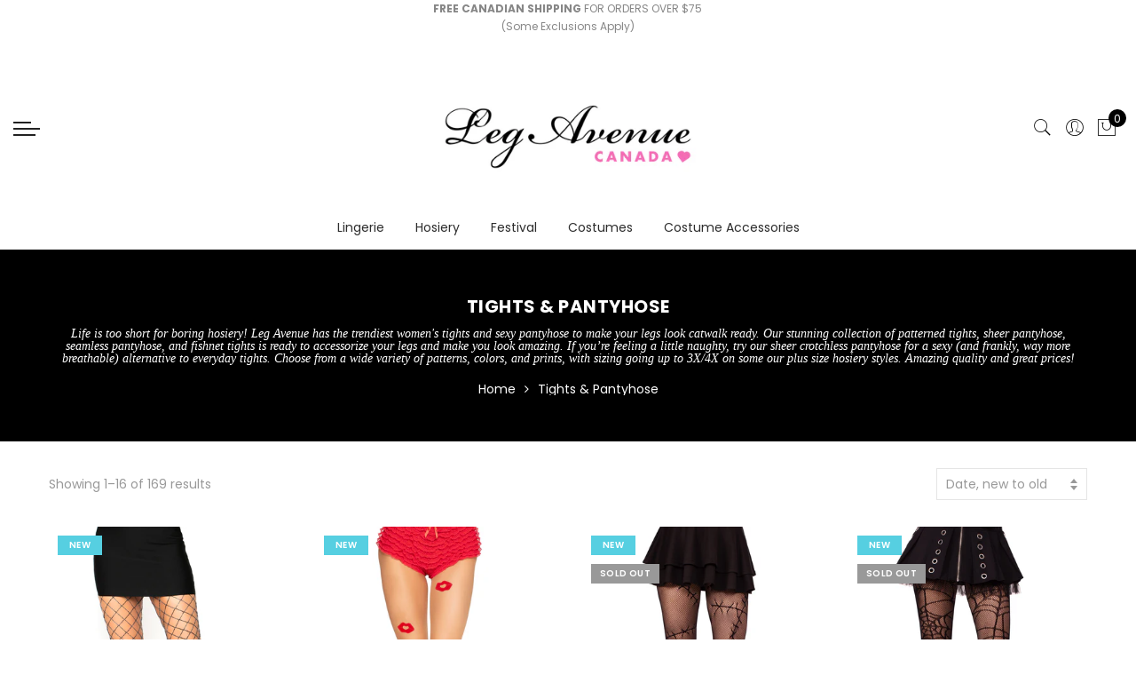

--- FILE ---
content_type: text/html; charset=utf-8
request_url: https://legavenue.ca/collections/h-tights-pantyhose
body_size: 57650
content:
<!doctype html>
<html lang="en" class="no-js">
<head>
  <meta charset="utf-8">
  <meta http-equiv="X-UA-Compatible" content="IE=edge,chrome=1">
  <meta name="viewport" content="width=device-width, initial-scale=1.0, maximum-scale=1.0, user-scalable=no">
  <meta name="theme-color" content="#7796a8">
  <meta name="format-detection" content="telephone=no">
  <link rel="canonical" href="https://legavenue.ca/collections/h-tights-pantyhose">
  <script type="text/javascript">document.documentElement.className = document.documentElement.className.replace('no-js', 'yes-js js_active js')</script>
<link rel="shortcut icon" type="image/png" href="//legavenue.ca/cdn/shop/files/IntlDistributor_Icons_CA2_32x.jpg?v=1613576103">
  
<title>Tights &amp; Pantyhose

&ndash; Leg Avenue Canada</title><meta name="description" content="Life is too short for boring hosiery! Leg Avenue has the trendiest women&#39;s tights and sexy pantyhose to make your legs look catwalk ready. Our stunning collection of patterned tights, sheer pantyhose, seamless pantyhose, and fishnet tights is ready to accessorize your legs and make you look amazing. If you’re feeling a"><meta name="keywords" content=", Leg Avenue Canada, legavenue.ca"/><meta name="author" content="The4"><!-- /snippets/social-meta-tags.liquid --><meta name="keywords" content=",Leg Avenue Canada,legavenue.ca"/><meta name="author" content="The4"><!-- adsadsdaassadvkl -->
<meta property="og:site_name" content="Leg Avenue Canada">
<meta property="og:url" content="https://legavenue.ca/collections/h-tights-pantyhose">
<meta property="og:title" content="Tights & Pantyhose">
<meta property="og:type" content="product.group">
<meta property="og:description" content="Life is too short for boring hosiery! Leg Avenue has the trendiest women&#39;s tights and sexy pantyhose to make your legs look catwalk ready. Our stunning collection of patterned tights, sheer pantyhose, seamless pantyhose, and fishnet tights is ready to accessorize your legs and make you look amazing. If you’re feeling a"><meta property="og:image" content="http://legavenue.ca/cdn/shop/collections/190509722_1_1200x1200.jpg?v=1618700447"><meta property="og:image:secure_url" content="https://legavenue.ca/cdn/shop/collections/190509722_1_1200x1200.jpg?v=1618700447"><meta name="twitter:site" content="@legavenuecanada"><meta name="twitter:card" content="summary_large_image">
<meta name="twitter:title" content="Tights & Pantyhose">
<meta name="twitter:description" content="Life is too short for boring hosiery! Leg Avenue has the trendiest women&#39;s tights and sexy pantyhose to make your legs look catwalk ready. Our stunning collection of patterned tights, sheer pantyhose, seamless pantyhose, and fishnet tights is ready to accessorize your legs and make you look amazing. If you’re feeling a">
<style type="text/css">@keyframes load-ani {100% {-webkit-transform: rotate(360deg);transform: rotate(360deg); } }@-webkit-keyframes load-ani {100% {-webkit-transform: rotate(360deg); } }@keyframes fadeIn {from {opacity: 0; }to {opacity: 1; } }@-webkit-keyframes fadeIn {from {opacity: 0; }to {opacity: 1; } }@-webkit-keyframes progress-bar-stripes { from { background-position: 0 0 }to { background-position: 40px 0 }}@-moz-keyframes progress-bar-stripes { from { background-position: 0 0 }to { background-position: 40px 0 }}@keyframes progress-bar-stripes { from { background-position: 0 0 }to { background-position: 40px 0 }}html, body, div, span, applet, object, iframe,h1, h2, h3, h4, h5, h6, p, blockquote, pre,a, abbr, acronym, address, big, cite, code,del, dfn, em, img, ins, kbd, q, s, samp,small, strike, strong, sub, sup, tt, var,b, u, i, center,dl, dt, dd, ol, ul, li,fieldset, form, label, legend,table, caption, tbody, tfoot, thead, tr, th, td,article, aside, canvas, details, embed, figure, figcaption, footer, header, hgroup, menu, nav, output, ruby, section, summary,time, mark, audio, video {margin: 0;padding: 0;border: 0;font-size: 100%;font: inherit;vertical-align: baseline;}article, aside, details, figcaption, figure, footer, header, hgroup, menu, nav, section {display: block;}[class*="bg_color_"] { background-color: #fff; }body {font: 400 .875em/1.75 'Lato', Arial, Helvetica, sans-serif;color: #999;overflow-x: hidden;letter-spacing: 1px;}body:not(.document-ready) #jas-wrapper {overflow: hidden}ul {list-style: inside;}ol {list-style: inside none decimal;}ul ul,ol ol {padding-left: 2rem;}ol, ul {list-style: none;}dfn,cite,em,i {font-style: italic;}blockquote, q {quotes: none;background: #f1f1f1;padding: 30px 25px 30px 60px;margin-bottom: 20px;position: relative;font-family: 'Libre Baskerville',serif;font-style: italic;display: block;}blockquote:before,q:before {position: absolute;content: '“';left: 25px;top: 0;font-size: 50px;color: #999;}blockquote p {margin-bottom: 1.4736842105em;}blockquote cite,blockquote small {color: #1a1a1a;display: block;font-size: 16px;font-size: 1rem;line-height: 1.75;}blockquote cite:before,blockquote small:before {content: "\2014\00a0";}blockquote em,blockquote i,blockquote cite {font-style: normal;}blockquote strong,blockquote b {font-weight: 400;}blockquote > :last-child {margin-bottom: 0;}blockquote p, q p {margin: 0;}dl {margin: 0 0 1.75em;}dt {font-weight: 700;}dd {margin: 0 0 1.75em;}table,th,td {border: 1px solid #e3e3e3;vertical-align: middle;}table {border-collapse: separate;border-spacing: 0;border-width: 1px 0 0 1px;margin: 1.5em 0 1.75em;width: 100%;}caption,th,td {font-weight: normal;text-align: left;}th {border-width: 0 1px 1px 0;font-weight: 700;}td {border-width: 0 1px 1px 0;}th,td {padding: 15px;}small {font-size: 75%;}address {font-style: italic;margin: 0 0 1.75em;}b, strong {font-weight: bold;}code,kbd,tt,var,samp,pre {font-family: Inconsolata, monospace;}pre {border: 1px solid #d1d1d1;font-size: 16px;font-size: 1rem;line-height: 1.3125;margin: 0 0 1.75em;max-width: 100%;overflow: auto;padding: 1.75em;white-space: pre;white-space: pre-wrap;word-wrap: break-word;}code {background-color: #d1d1d1;padding: 0.125em 0.25em;}abbr,acronym {border-bottom: 1px dotted #d1d1d1;cursor: help;}mark {background: #4d5959;padding: 0.125em 0.25em;text-decoration: none;color: #fff;}big {font-size: 125%;}sub,sup {font-size: 75%;line-height: 0;position: relative;vertical-align: baseline;}sup {top: -0.5em;}sub {bottom: -0.25em;}a {color: #222;transition: all .3s;}a, a:hover, a:focus, a:active {text-decoration: none;outline: 0;}a:hover, a:active, a:focus {color: #b59677;}em {font-style: italic;font-family: 'libre baskerville', serif;}strong {font-weight: 700;}img {height: auto;max-width: 100%;vertical-align: middle;}h1, h2, h3, h4, h5, h6 {margin: 0.65em 0 0.5em;line-height: 1.428;font-family: 'Montserrat', sans-serif;color: #222;letter-spacing: 0.5px;}h1 {margin: 0;font-size: 2.6179em;}h2 {font-size: 2.0581em;}h3 {font-size: 1.618em;}h4 {font-size: 1.272em;}h5 {font-size: 1em;}h6 {font-size: .7682em;}p {margin-bottom: 1.3em;}h3.section-title {font-size: 20px;font-weight: bold;margin: 0;text-transform: uppercase;text-align: center;}.sub-title {font-family: "Libre Baskerville",serif;font-style: italic;font-size: 14px;color: #878787;font-weight: normal;margin-top: 0;}button, input, select, textarea {font-family: inherit;font-size: inherit;line-height: inherit;}input,button,textarea {transition: all .3s;}input:focus,button:focus,textarea:focus {outline: 0;box-shadow: none;}input:not([type="radio"]):not([type="checkbox"]),button,select,a.button {height: 40px;line-height: 1;}a.button {line-height: 40px;display: inline-block;font-size: 11px;}input:not([type="submit"]):not([type="checkbox"]),textarea,select {border: 1px solid #e3e3e3;font-size: 13px;outline: 0;padding: 0 15px;color: #999;font-family: 'Lato', sans-serif;letter-spacing: 1px;border-radius: 0;}input:not([type="submit"]):not([type="checkbox"]):focus,textarea:focus {border-color: #b59677;}textarea {padding: 15px;}input[type="submit"],button,a.button {cursor: pointer;border: 0;text-transform: uppercase;letter-spacing: 3px;padding: 0 27px 0 30px;background: #b59677;color: #fff;border-radius: 0;}a.button-o,input.button-o,button.button-o {line-height: 40px;display: inline-block;font-size: 11px;cursor: pointer;border: 1px solid #b59677;text-transform: uppercase;letter-spacing: 3px;padding: 0 27px 0 30px;color: #b59677;background: transparent;}a.button-o:hover,input.button-o:hover,button.button-o:hover {border: 1px solid #b59677;background: #b59677;color: #fff;}a.button-o-w {line-height: 40px;display: inline-block;font-size: 11px;cursor: pointer;border: 1px solid #fff;text-transform: uppercase;letter-spacing: 3px;padding: 0 27px 0 30px;color: #fff;}a.button-o-w:hover {border: 1px solid #b59677;background: #b59677;color: #fff;}input[type="submit"]:hover,button:hover,a.button:hover,input.get-rates.btn.button {opacity: .8;}a.button:hover {color: #fff;}button,input[type="submit"] {-webkit-appearance: button; }[disabled="disabled"],input[disabled="disabled"],button[disabled="disabled"] {cursor: not-allowed;opacity: .5;}::-webkit-input-placeholder {color: #c1c1c1;}:-moz-placeholder {color: #c1c1c1;}::-moz-placeholder {color: #c1c1c1;}:-ms-input-placeholder {color: #c1c1c1;}input:-webkit-autofill,input:-webkit-autofill:hover,input:-webkit-autofill:focus,input:-webkit-autofill:active {transition: background-color 5000s ease-in-out 0s;-webkit-box-shadow: 0 0 0px 1000px #fff inset;}@-moz-document url-prefix() {select:-moz-focusring, select::-moz-focus-inner { color: transparent !important; text-shadow: 0 0 0 #999 !important; background-image: none !important; border: 0;}}input:focus::-webkit-input-placeholder { color:transparent; }input:focus::-moz-placeholder { color:transparent;}input:focus:-ms-input-placeholder { color:transparent;}*, *:before, *:after {-webkit-box-sizing: border-box;box-sizing: border-box;}.clearfix:before,.clearfix:after {content: ' ';display: table;}.clearfix:after {clear: both;}.screen-reader-text {clip: rect(1px, 1px, 1px, 1px);height: 1px;overflow: hidden;position: absolute !important;width: 1px;}.wrapper-boxed #jas-wrapper {background-color: #fff;max-width: 1200px;margin: 0 auto;box-shadow: 0 1px 5px rgba(190,190,190,.26);}.wrapper-boxed #jas-wrapper .jas-container {margin-right: auto;margin-left: auto;padding-left: 15px;padding-right: 15px;}.wrapper-boxed #jas-header .header__mid,.wrapper-boxed.footer_sticky #jas-footer,.wrapper-boxed .gecko-cookies-popup,.wrapper-boxed .jas-sticky-nt-atc {max-width: 1200px;left: auto;right: auto;width: 100%;}#jas-header.header-2 .header__mid .jas_div_logo_2 {padding-right: 1rem;padding-left: 1rem;}.jas-top-sidebar .yith-shopify-ajax-product-filter {width: 25%;display: inline-table;}.jas-carousel,.jas-group-carousel {visibility: hidden;opacity: 0;transition: all .3s;}.jas-carousel.slick-initialized,.jas-group-carousel.slick_loaded {visibility: visible;opacity: 1;}.custom_jewellery.about-shop {box-shadow: 1px 1px 9px rgba(0, 0, 0, 0.17);margin-top: -50px;text-align: center;margin-right: 20px;margin-bottom: 20px;margin-left: 20px;padding: 20px;z-index: 2;background-color: #ffffff;}.equal-nt [class*="lazyload"]:before {content: '';display: block;height: 0;width: 100%; /*padding-top: 127.7777778%; */}.equal-nt.ratio8_5 [class*="lazyload"]:before{padding-top: 62.5%;}.equal-nt.ratio3_2 [class*="lazyload"]:before{padding-top: 66.66%;}.equal-nt.ratio2_1 [class*="lazyload"]:before{padding-top: 50%;}.equal-nt.ratio1_2 [class*="lazyload"]:before{padding-top: 200%;}.equal-nt.ratio4_3 [class*="lazyload"]:before{padding-top: 75%;}.equal-nt.ratio16_9 [class*="lazyload"]:before{padding-top: 56.25%;}.equal-nt.ratio1_1 [class*="lazyload"]:before{padding-top: 100%;}.equal-nt.ratio_nt [class*="lazyload"]:before{padding-top: 127.7777778%;}.equal-nt.ratio2_3 [class*="lazyload"]:before {padding-top: 150%;}.nt_bg_lz.lazyload,.nt_bg_lz.lazyloading {background-color: #f5f5f5;opacity: 1;background-image: none !important;}.equal-nt [class*="lazyload"] {display: block;width: 100%;height: 100%;position: relative;background-repeat: no-repeat;background-size: cover;}.equal-nt.nt_contain [class*="lazyload"] {background-size: contain}.equal-nt .back-img[class*="lazyload"] { position: absolute}.equal-nt.position_1 [class*="lazyload"]{background-position: left top}.equal-nt.position_2 [class*="lazyload"]{background-position: left center}.equal-nt.position_3 [class*="lazyload"]{background-position: left bottom}.equal-nt.position_4 [class*="lazyload"]{background-position: right top}.equal-nt.position_5 [class*="lazyload"]{background-position: right center}.equal-nt.position_6 [class*="lazyload"]{background-position: right bottom}.equal-nt.position_7 [class*="lazyload"]{background-position: center top}.equal-nt.position_8 [class*="lazyload"]{background-position: center center}.equal-nt.position_9 [class*="lazyload"]{background-position: center bottom}.jas-row {display: -webkit-flex;display: -ms-flexbox;display: flex;-webkit-flex: 0 1 auto;-ms-flex: 0 1 auto;-webkit-box-flex: 0;flex: 0 1 auto;-webkit-flex-direction: row;-ms-flex-direction: row;-webkit-box-orient: horizontal;-webkit-box-direction: normal;flex-direction: row;-webkit-flex-wrap: wrap;-ms-flex-wrap: wrap;flex-wrap: wrap;margin-right: -1rem;margin-left: -1rem;}.flex {display: -webkit-flex;display: -ms-flexbox;display: -webkit-box;display: flex;}.flex .grow {-webkit-flex: 1 1 auto;-ms-flex: 1 1 auto;-webkit-box-flex: 1;flex: 1 1 auto;}.flex.column {-webkit-flex-direction: column;-ms-flex-direction: column;-webkit-box-orient: vertical;-webkit-box-direction: column;flex-direction: column;}.jas-full {position: relative;width: 100%}.jas-container,.jas-row.wide {margin: auto;}.jas-container {max-width: 100%;}.jas-row.reverse {-webkit-flex-direction: row-reverse;-ms-flex-direction: row-reverse;-webkit-box-orient: horizontal;-webkit-box-direction: reverse;flex-direction: row-reverse;}.jas-col.reverse {-webkit-flex-direction: column-reverse;-ms-flex-direction: column-reverse;-webkit-box-orient: vertical;-webkit-box-direction: reverse;flex-direction: column-reverse;}.jas-col-xs, .jas-col-xs-1, .jas-col-xs-2, .jas-col-xs-3, .jas-col-xs-4, .jas-col-xs-5, .jas-col-xs-6, .jas-col-xs-7, .jas-col-xs-8, .jas-col-xs-9, .jas-col-xs-10, .jas-col-xs-11, .jas-col-xs-12 {box-sizing: border-box;-webkit-flex: 0 0 auto;-ms-flex: 0 0 auto;-webkit-box-flex: 0;flex: 0 0 auto;padding-right: 1rem;padding-left: 1rem;}.jas-col-xs {-webkit-flex-grow: 1;-ms-flex-positive: 1;-webkit-box-flex: 1;flex-grow: 1;-ms-flex-preferred-size: 0;-webkit-flex-basis: 0;flex-basis: 0;max-width: 100%;}.jas-col-xs-1 {-ms-flex-preferred-size: 8.333%;-webkit-flex-basis: 8.333%;flex-basis: 8.333%;max-width: 8.333%;}.jas-col-xs-2 {-ms-flex-preferred-size: 16.666%;-webkit-flex-basis: 16.666%;flex-basis: 16.666%;max-width: 16.666%;}.jas-col-xs-3 {-ms-flex-preferred-size: 25%;-webkit-flex-basis: 25%;flex-basis: 25%;max-width: 25%;}.jas-col-xs-4 {-ms-flex-preferred-size: 33.333%;-webkit-flex-basis: 33.333%;flex-basis: 33.333%;max-width: 33.333%;}.jas-col-xs-5 {-ms-flex-preferred-size: 41.666%;-webkit-flex-basis: 41.666%;flex-basis: 41.666%;max-width: 41.666%;}.jas-col-xs-6 {-ms-flex-preferred-size: 50%;-webkit-flex-basis: 50%;flex-basis: 50%;max-width: 50%;}.jas-col-xs-7 {-ms-flex-preferred-size: 58.333%;-webkit-flex-basis: 58.333%;flex-basis: 58.333%;max-width: 58.333%;}.jas-col-xs-8 {-ms-flex-preferred-size: 66.666%;-webkit-flex-basis: 66.666%;flex-basis: 66.666%;max-width: 66.666%;}.jas-col-xs-9 {-ms-flex-preferred-size: 75%;-webkit-flex-basis: 75%;flex-basis: 75%;max-width: 75%;}.jas-col-xs-10 {-ms-flex-preferred-size: 83.333%;-webkit-flex-basis: 83.333%;flex-basis: 83.333%;max-width: 83.333%;}.jas-col-xs-11 {-ms-flex-preferred-size: 91.666%;-webkit-flex-basis: 91.666%;flex-basis: 91.666%;max-width: 91.666%;}.jas-col-xs-12 {-ms-flex-preferred-size: 100%;-webkit-flex-basis: 100%;flex-basis: 100%;max-width: 100%;} .jas-masonry .jas-col-xs-6,.categories-masonry .jas-col-xs-6{width: 50%;} .jas-masonry .jas-col-xs-12,.categories-masonry .jas-col-xs-12{width: 100%;}.jas-masonry .jas-col-md-12{width: 100%;max-width: 100%;flex-basis: 100%}.jas-col-xs-offset-1 {margin-left: 8.333%;}.jas-col-xs-offset-2 {margin-left: 16.666%;}.jas-col-xs-offset-3 {margin-left: 25%;}.jas-col-xs-offset-4 {margin-left: 33.333%;}.jas-col-xs-offset-5 {margin-left: 41.666%;}.jas-col-xs-offset-6 {margin-left: 50%;}.jas-col-xs-offset-7 {margin-left: 58.333%;}.jas-col-xs-offset-8 {margin-left: 66.666%;}.jas-col-xs-offset-9 {margin-left: 75%;}.jas-col-xs-offset-10 {margin-left: 83.333%;}.jas-col-xs-offset-11 {margin-left: 91.666%;}.start-xs {-webkit-justify-content: flex-start;-ms-flex-pack: start;-webkit-box-pack: start;justify-content: flex-start;text-align: start;}.center-xs {-webkit-justify-content: center;-ms-flex-pack: center;-webkit-box-pack: center;justify-content: center;text-align: center;}.end-xs {-webkit-justify-content: flex-end;-ms-flex-pack: end;-webkit-box-pack: end;justify-content: flex-end;text-align: end;}.top-xs {-webkit-align-items: flex-start;-ms-flex-align: start;-webkit-box-align: start;align-items: flex-start;}.middle-xs {-webkit-align-items: center;-ms-flex-align: center;-webkit-box-align: center;align-items: center;}.bottom-xs {-webkit-align-items: flex-end;-ms-flex-align: end;-webkit-box-align: end;align-items: flex-end;}.around-xs {-webkit-justify-content: space-around;-ms-flex-pack: distribute;justify-content: space-around;}.between-xs {-webkit-justify-content: space-between;-ms-flex-pack: justify;-webkit-box-pack: justify;justify-content: space-between;}.first-xs {-webkit-order: -1;-ms-flex-order: -1;-webkit-box-ordinal-group: 0;order: -1;}.last-xs {-webkit-order: 1;-ms-flex-order: 1;-webkit-box-ordinal-group: 2;order: 1;}@media only screen and (min-width: 48em) {.jas-container {width: 46rem;}.jas-masonry .jas-col-sm-4,.categories-masonry .jas-col-sm-4 {width: 33.333%;}.jas-masonry .jas-col-sm-2,.categories-masonry .jas-col-sm-2 {width: 16.666%;}.jas-masonry .jas-col-sm-3,.categories-masonry .jas-col-sm-3 {width: 25%;}.template-collection .jas-masonry.metro .size-6 ~ .jas-col-sm-4{-ms-flex-preferred-size: 50%;-webkit-flex-basis: 50%;flex-basis: 50%;max-width: 50%;width: 50%;} .template-collection .jas-masonry.metro .size-6 ~ .jas-col-md-12{width: 100%;}.jas-masonry .jas-col-sm-6,.categories-masonry .jas-col-sm-6 {width: 50%;}.jas-col-sm,.jas-col-sm-1,.jas-col-sm-2,.jas-col-sm-3,.jas-col-sm-4,.jas-col-sm-5,.jas-col-sm-6,.jas-col-sm-7,.jas-col-sm-8,.jas-col-sm-9,.jas-col-sm-10,.jas-col-sm-11,.jas-col-sm-12 {box-sizing: border-box;-webkit-flex: 0 0 auto;-ms-flex: 0 0 auto;-webkit-box-flex: 0;flex: 0 0 auto;padding-right: 1rem;padding-left: 1rem;}.jas-col-sm {-webkit-flex-grow: 1;-ms-flex-positive: 1;-webkit-box-flex: 1;flex-grow: 1;-ms-flex-preferred-size: 0;-webkit-flex-basis: 0;flex-basis: 0;max-width: 100%;}.jas-col-sm-1 {-ms-flex-preferred-size: 8.333%;-webkit-flex-basis: 8.333%;flex-basis: 8.333%;max-width: 8.333%;}.jas-col-sm-2 {-ms-flex-preferred-size: 16.666%;-webkit-flex-basis: 16.666%;flex-basis: 16.666%;max-width: 16.666%;}.jas-col-sm-3 {-ms-flex-preferred-size: 25%;-webkit-flex-basis: 25%;flex-basis: 25%;max-width: 25%;}.jas-col-sm-4 {-ms-flex-preferred-size: 33.333%;-webkit-flex-basis: 33.333%;flex-basis: 33.333%;max-width: 33.333%;}.jas-col-sm-5 {-ms-flex-preferred-size: 41.666%;-webkit-flex-basis: 41.666%;flex-basis: 41.666%;max-width: 41.666%;}.jas-col-sm-6 {-ms-flex-preferred-size: 50%;-webkit-flex-basis: 50%;flex-basis: 50%;max-width: 50%;}.jas-top-sidebar .yith-shopify-ajax-product-filter {width: 50%;}.jas-col-sm-7 {-ms-flex-preferred-size: 58.333%;-webkit-flex-basis: 58.333%;flex-basis: 58.333%;max-width: 58.333%;}.jas-col-sm-8 {-ms-flex-preferred-size: 66.666%;-webkit-flex-basis: 66.666%;flex-basis: 66.666%;max-width: 66.666%;}.jas-col-sm-9 {-ms-flex-preferred-size: 75%;-webkit-flex-basis: 75%;flex-basis: 75%;max-width: 75%;}.jas-col-sm-10 {-ms-flex-preferred-size: 83.333%;-webkit-flex-basis: 83.333%;flex-basis: 83.333%;max-width: 83.333%;}.jas-col-sm-11 {-ms-flex-preferred-size: 91.666%;-webkit-flex-basis: 91.666%;flex-basis: 91.666%;max-width: 91.666%;}.jas-col-sm-12 {-ms-flex-preferred-size: 100%;-webkit-flex-basis: 100%;flex-basis: 100%;max-width: 100%;}.jas-col-sm-offset-1 {margin-left: 8.333%;}.jas-col-sm-offset-2 {margin-left: 16.666%;}.jas-col-sm-offset-3 {margin-left: 25%;}.jas-col-sm-offset-4 {margin-left: 33.333%;}.jas-col-sm-offset-5 {margin-left: 41.666%;}.jas-col-sm-offset-6 {margin-left: 50%;}.jas-col-sm-offset-7 {margin-left: 58.333%;}.jas-col-sm-offset-8 {margin-left: 66.666%;}.jas-col-sm-offset-9 {margin-left: 75%;}.jas-col-sm-offset-10 {margin-left: 83.333%;}.jas-col-sm-offset-11 {margin-left: 91.666%;}.start-sm {-webkit-justify-content: flex-start;-ms-flex-pack: start;-webkit-box-pack: start;justify-content: flex-start;text-align: start;}.center-sm {-webkit-justify-content: center;-ms-flex-pack: center;-webkit-box-pack: center;justify-content: center;text-align: center;}.end-sm {-webkit-justify-content: flex-end;-ms-flex-pack: end;-webkit-box-pack: end;justify-content: flex-end;text-align: end;}.top-sm {-webkit-align-items: flex-start;-ms-flex-align: start;-webkit-box-align: start;align-items: flex-start;}.middle-sm {-webkit-align-items: center;-ms-flex-align: center;-webkit-box-align: center;align-items: center;}.bottom-sm {-webkit-align-items: flex-end;-ms-flex-align: end;-webkit-box-align: end;align-items: flex-end;}.around-sm {-webkit-justify-content: space-around;-ms-flex-pack: distribute;justify-content: space-around;}.between-sm {-webkit-justify-content: space-between;-ms-flex-pack: justify;-webkit-box-pack: justify;justify-content: space-between;}.first-sm {-webkit-order: -1;-ms-flex-order: -1;-webkit-box-ordinal-group: 0;order: -1;}.last-sm {-webkit-order: 1;-ms-flex-order: 1;-webkit-box-ordinal-group: 2;order: 1;}}@media only screen and (min-width: 62em) {.jas-container {width: 61rem;}.jas-masonry .jas-col-md-2,.categories-masonry .jas-col-md-3 {width: 16.666%;}.jas-masonry .jas-col-md-3,.categories-masonry .jas-col-md-3 {width: 25%;}.jas-masonry .jas-col-md-4,.categories-masonry .jas-col-md-4 {width: 33.333%;}.jas-masonry .jas-col-md-6,.categories-masonry .jas-col-md-6 {width: 50%;}.grid-sizer.size-3 {width: 25%;}.grid-sizer.size-4 {width: 33.3%;}.grid-sizer.size-6 {width: 50%;}.grid-sizer.size-15 {width: 20%;}.custom_jewellery.about-shop {text-align: left;box-shadow: 1px 1px 9px rgba(0, 0, 0, 0.17);margin-top: 20px;margin-bottom: 20px;margin-right: 0;margin-left: -80px;padding: 40px;background-color: #ffffff;}.jas-col-md,.jas-col-md-1,.jas-col-md-2,.jas-col-md-3,.jas-col-md-4,.jas-col-md-5,.jas-col-md-6,.jas-col-md-7,.jas-col-md-8,.jas-col-md-9,.jas-col-md-10,.jas-col-md-11,.jas-col-md-12 {box-sizing: border-box;-webkit-flex: 0 0 auto;-ms-flex: 0 0 auto;-webkit-box-flex: 0;flex: 0 0 auto;padding-right: 1rem;padding-left: 1rem;}.jas-col-md {-webkit-flex-grow: 1;-ms-flex-positive: 1;-webkit-box-flex: 1;flex-grow: 1;-ms-flex-preferred-size: 0;-webkit-flex-basis: 0;flex-basis: 0;max-width: 100%;}.jas-col-md-1 {-ms-flex-preferred-size: 8.333%;-webkit-flex-basis: 8.333%;flex-basis: 8.333%;max-width: 8.333%;}.jas-col-md-2 {-ms-flex-preferred-size: 16.666%;-webkit-flex-basis: 16.666%;flex-basis: 16.666%;max-width: 16.666%;}.jas-col-md-3 {-ms-flex-preferred-size: 25%;-webkit-flex-basis: 25%;flex-basis: 25%;max-width: 25%;}.jas-col-md-15 {-ms-flex-preferred-size: 20%;-webkit-flex-basis: 20%;flex-basis: 20%;max-width: 20%;}.jas-col-md-4 {-ms-flex-preferred-size: 33.333%;-webkit-flex-basis: 33.333%;flex-basis: 33.333%;max-width: 33.333%;}.jas-col-md-5 {-ms-flex-preferred-size: 41.666%;-webkit-flex-basis: 41.666%;flex-basis: 41.666%;max-width: 41.666%;}.jas-col-md-6 {-ms-flex-preferred-size: 50%;-webkit-flex-basis: 50%;flex-basis: 50%;max-width: 50%;}.jas-col-md-7 {-ms-flex-preferred-size: 58.333%;-webkit-flex-basis: 58.333%;flex-basis: 58.333%;max-width: 58.333%;}.jas-col-md-8 {-ms-flex-preferred-size: 66.666%;-webkit-flex-basis: 66.666%;flex-basis: 66.666%;max-width: 66.666%;}.jas-col-md-9 {-ms-flex-preferred-size: 75%;-webkit-flex-basis: 75%;flex-basis: 75%;max-width: 75%;}.jas-col-md-10 {-ms-flex-preferred-size: 83.333%;-webkit-flex-basis: 83.333%;flex-basis: 83.333%;max-width: 83.333%;}.jas-col-md-11 {-ms-flex-preferred-size: 91.666%;-webkit-flex-basis: 91.666%;flex-basis: 91.666%;max-width: 91.666%;}.jas-col-md-12 {-ms-flex-preferred-size: 100%;-webkit-flex-basis: 100%;flex-basis: 100%;max-width: 100%;}.jas-col-md-offset-1 {margin-left: 8.333%;}.jas-col-md-offset-2 {margin-left: 16.666%;}.jas-col-md-offset-3 {margin-left: 25%;}.jas-col-md-offset-4 {margin-left: 33.333%;}.jas-col-md-offset-5 {margin-left: 41.666%;}.jas-col-md-offset-6 {margin-left: 50%;}.jas-col-md-offset-7 {margin-left: 58.333%;}.jas-col-md-offset-8 {margin-left: 66.666%;}.jas-col-md-offset-9 {margin-left: 75%;}.jas-col-md-offset-10 {margin-left: 83.333%;}.jas-col-md-offset-11 {margin-left: 91.666%;}.start-md {-webkit-justify-content: flex-start;-ms-flex-pack: start;-webkit-box-pack: start;justify-content: flex-start;text-align: start;}.center-md {-webkit-justify-content: center;-ms-flex-pack: center;-webkit-box-pack: center;justify-content: center;text-align: center;}.end-md {-webkit-justify-content: flex-end;-ms-flex-pack: end;-webkit-box-pack: end;justify-content: flex-end;text-align: end;}.top-md {-webkit-align-items: flex-start;-ms-flex-align: start;-webkit-box-align: start;align-items: flex-start;}.middle-md {-webkit-align-items: center;-ms-flex-align: center;-webkit-box-align: center;align-items: center;}.bottom-md {-webkit-align-items: flex-end;-ms-flex-align: end;-webkit-box-align: end;align-items: flex-end;}.around-md {-webkit-justify-content: space-around;-ms-flex-pack: distribute;justify-content: space-around;}.between-md {-webkit-justify-content: space-between;-ms-flex-pack: justify;-webkit-box-pack: justify;justify-content: space-between;}.first-md {-webkit-order: -1;-ms-flex-order: -1;-webkit-box-ordinal-group: 0;order: -1;}.last-md {-webkit-order: 1;-ms-flex-order: 1;-webkit-box-ordinal-group: 2;order: 1;}.hide-md, .pe-7s-close.hide-md {display: none;}}@media only screen and (min-width: 75em) {.jas-container {width: 73.125rem;}.jas-col-lg,.jas-col-lg-1,.jas-col-lg-2,.jas-col-lg-3,.jas-col-lg-4,.jas-col-lg-5,.jas-col-lg-6,.jas-col-lg-7,.jas-col-lg-8,.jas-col-lg-9,.jas-col-lg-10,.jas-col-lg-11,.jas-col-lg-12 {box-sizing: border-box;-webkit-flex: 0 0 auto;-ms-flex: 0 0 auto;-webkit-box-flex: 0;flex: 0 0 auto;padding-right: 1rem;padding-left: 1rem;}.jas-col-lg {-webkit-flex-grow: 1;-ms-flex-positive: 1;-webkit-box-flex: 1;flex-grow: 1;-ms-flex-preferred-size: 0;-webkit-flex-basis: 0;flex-basis: 0;max-width: 100%;}.jas-col-lg-1 {-ms-flex-preferred-size: 8.333%;-webkit-flex-basis: 8.333%;flex-basis: 8.333%;max-width: 8.333%;}.jas-col-lg-2 {-ms-flex-preferred-size: 16.666%;-webkit-flex-basis: 16.666%;flex-basis: 16.666%;max-width: 16.666%;}.jas-col-lg-3 {-ms-flex-preferred-size: 25%;-webkit-flex-basis: 25%;flex-basis: 25%;max-width: 25%;}.jas-col-lg-4 {-ms-flex-preferred-size: 33.333%;-webkit-flex-basis: 33.333%;flex-basis: 33.333%;max-width: 33.333%;}.jas-col-lg-5 {-ms-flex-preferred-size: 41.666%;-webkit-flex-basis: 41.666%;flex-basis: 41.666%;max-width: 41.666%;}.jas-col-lg-6 {-ms-flex-preferred-size: 50%;-webkit-flex-basis: 50%;flex-basis: 50%;max-width: 50%;}.jas-col-lg-7 {-ms-flex-preferred-size: 58.333%;-webkit-flex-basis: 58.333%;flex-basis: 58.333%;max-width: 58.333%;}.jas-col-lg-8 {-ms-flex-preferred-size: 66.666%;-webkit-flex-basis: 66.666%;flex-basis: 66.666%;max-width: 66.666%;}.jas-col-lg-9 {-ms-flex-preferred-size: 75%;-webkit-flex-basis: 75%;flex-basis: 75%;max-width: 75%;}.jas-col-lg-10 {-ms-flex-preferred-size: 83.333%;-webkit-flex-basis: 83.333%;flex-basis: 83.333%;max-width: 83.333%;}.jas-col-lg-11 {-ms-flex-preferred-size: 91.666%;-webkit-flex-basis: 91.666%;flex-basis: 91.666%;max-width: 91.666%;}.jas-col-lg-12 {-ms-flex-preferred-size: 100%;-webkit-flex-basis: 100%;flex-basis: 100%;max-width: 100%;}.jas-col-lg-offset-1 {margin-left: 8.333%;}.jas-col-lg-offset-2 {margin-left: 16.666%;}.jas-col-lg-offset-3 {margin-left: 25%;}.jas-col-lg-offset-4 {margin-left: 33.333%;}.jas-col-lg-offset-5 {margin-left: 41.666%;}.jas-col-lg-offset-6 {margin-left: 50%;}.jas-col-lg-offset-7 {margin-left: 58.333%;}.jas-col-lg-offset-8 {margin-left: 66.666%;}.jas-col-lg-offset-9 {margin-left: 75%;}.jas-col-lg-offset-10 {margin-left: 83.333%;}.jas-col-lg-offset-11 {margin-left: 91.666%;}.start-lg {-webkit-justify-content: flex-start;-ms-flex-pack: start;-webkit-box-pack: start;justify-content: flex-start;text-align: start;}.center-lg {-webkit-justify-content: center;-ms-flex-pack: center;-webkit-box-pack: center;justify-content: center;text-align: center;}.end-lg {-webkit-justify-content: flex-end;-ms-flex-pack: end;-webkit-box-pack: end;justify-content: flex-end;text-align: end;}.top-lg {-webkit-align-items: flex-start;-ms-flex-align: start;-webkit-box-align: start;align-items: flex-start;}.middle-lg {-webkit-align-items: center;-ms-flex-align: center;-webkit-box-align: center;align-items: center;}.bottom-lg {-webkit-align-items: flex-end;-ms-flex-align: end;-webkit-box-align: end;align-items: flex-end;}.around-lg {-webkit-justify-content: space-around;-ms-flex-pack: distribute;justify-content: space-around;}.between-lg {-webkit-justify-content: space-between;-ms-flex-pack: justify;-webkit-box-pack: justify;justify-content: space-between;}.first-lg {-webkit-order: -1;-ms-flex-order: -1;-webkit-box-ordinal-group: 0;order: -1;}.last-lg {-webkit-order: 1;-ms-flex-order: 1;-webkit-box-ordinal-group: 2;order: 1;}}.grid-sizer {min-height: 1px;float: left;position: absolute;}.template-collection .grid-sizer.size-4 {width: 33.3%;}.template-collection .grid-sizer.size-6 {width: 50%;}.mg__0 { margin: 0; }.mt__0 { margin-top: 0; }.mb__0 { margin-bottom: 0;}.mt__5 { margin-top: 5px; }.mt__10{ margin-top: 10px;}.mt__15{ margin-top: 15px;}.mt__20{ margin-top: 20px;}.mt__25{ margin-top: 25px;}.mt__30{ margin-top: 30px;}.mt__35{ margin-top: 35px;}.mt__40{ margin-top: 40px;}.mt__45{ margin-top: 45px;}.mt__50{ margin-top: 50px;}.mt__55{ margin-top: 55px;}.mt__60{ margin-top: 60px;}.mt__65{ margin-top: 65px;}.mt__70{ margin-top: 70px;}.mt__75{ margin-top: 75px;}.mt__80{ margin-top: 80px;}.mt__85{ margin-top: 85px;}.mt__90{ margin-top: 90px;}.mt__95{ margin-top: 95px;}.mt__100 { margin-top: 100px; }.mr__5 { margin-right: 5px; }.mr__10{ margin-right: 10px;}.mr__15{ margin-right: 15px;}.mr__20{ margin-right: 20px;}.mr__25{ margin-right: 25px;}.mr__30{ margin-right: 30px;}.mr__35{ margin-right: 35px;}.mr__40{ margin-right: 40px;}.mr__45{ margin-right: 45px;}.mr__50{ margin-right: 50px;}.mr__55{ margin-right: 55px;}.mr__60{ margin-right: 60px;}.mr__65{ margin-right: 65px;}.mr__70{ margin-right: 70px;}.mr__75{ margin-right: 75px;}.mr__80{ margin-right: 80px;}.mr__85{ margin-right: 85px;}.mr__90{ margin-right: 90px;}.mr__95{ margin-right: 95px;}.mr__100 { margin-right: 100px; }.mb__5 { margin-bottom: 5px;}.mb__10{ margin-bottom: 10px; }.mb__15{ margin-bottom: 15px; }.mb__20{ margin-bottom: 20px; }.mb__25{ margin-bottom: 25px; }.mb__30{ margin-bottom: 30px; }.mb__35{ margin-bottom: 35px; }.mb__40{ margin-bottom: 40px; }.mb__45{ margin-bottom: 45px; }.mb__50{ margin-bottom: 50px; }.mb__55{ margin-bottom: 55px; }.mb__60{ margin-bottom: 60px; }.mb__65{ margin-bottom: 65px; }.mb__70{ margin-bottom: 70px; }.mb__75{ margin-bottom: 75px; }.mb__80{ margin-bottom: 80px; }.mb__85{ margin-bottom: 85px; }.mb__90{ margin-bottom: 90px; }.mb__95{ margin-bottom: 95px; }.mb__100 { margin-bottom: 100px;}.ml__5 { margin-left: 5px;}.ml__10{ margin-left: 10px; }.ml__15{ margin-left: 15px; }.ml__20{ margin-left: 20px; }.ml__25{ margin-left: 25px; }.ml__30{ margin-left: 30px; }.ml__35{ margin-left: 35px; }.ml__40{ margin-left: 40px; }.ml__45{ margin-left: 45px; }.ml__50{ margin-left: 50px; }.ml__55{ margin-left: 55px; }.ml__60{ margin-left: 60px; }.ml__65{ margin-left: 65px; }.ml__70{ margin-left: 70px; }.ml__75{ margin-left: 75px; }.ml__80{ margin-left: 80px; }.ml__85{ margin-left: 85px; }.ml__90{ margin-left: 90px; }.ml__95{ margin-left: 95px; }.ml__100 { margin-left: 100px;}.pd__0 { padding: 0;}.pt__5 { padding-top: 5px;}.pt__10{ padding-top: 10px; }.pt__15{ padding-top: 15px; }.pt__20{ padding-top: 20px; }.pt__25{ padding-top: 25px; }.pt__30{ padding-top: 30px; }.pt__35{ padding-top: 35px; }.pt__40{ padding-top: 40px; }.pt__45{ padding-top: 45px; }.pt__50{ padding-top: 50px; }.pt__55{ padding-top: 55px; }.pt__60{ padding-top: 60px; }.pt__65{ padding-top: 65px; }.pt__70{ padding-top: 70px; }.pt__75{ padding-top: 75px; }.pt__80{ padding-top: 80px; }.pt__85{ padding-top: 85px; }.pt__90{ padding-top: 90px; }.pt__95{ padding-top: 95px; }.pt__100 { padding-top: 100px;}.pr__0 { padding-right: 0;}.pr__5 { padding-right: 5px;}.pr__10{ padding-right: 10px; }.pr__15{ padding-right: 15px; }.pr__20{ padding-right: 20px; }.pr__25{ padding-right: 25px; }.pr__30{ padding-right: 30px; }.pr__35{ padding-right: 35px; }.pr__40{ padding-right: 40px; }.pr__45{ padding-right: 45px; }.pr__50{ padding-right: 50px; }.pr__55{ padding-right: 55px; }.pr__60{ padding-right: 60px; }.pr__65{ padding-right: 65px; }.pr__70{ padding-right: 70px; }.pr__75{ padding-right: 75px; }.pr__80{ padding-right: 80px; }.pr__85{ padding-right: 85px; }.pr__90{ padding-right: 90px; }.pr__95{ padding-right: 95px; }.pr__100 { padding-right: 100px;}.pb__0 { padding-bottom: 0; }.pb__5 { padding-bottom: 5px; }.pb__10{ padding-bottom: 10px;}.pb__15{ padding-bottom: 15px;}.pb__20{ padding-bottom: 20px;}.pb__25{ padding-bottom: 25px;}.pb__30{ padding-bottom: 30px;}.pb__35{ padding-bottom: 35px;}.pb__40{ padding-bottom: 40px;}.pb__45{ padding-bottom: 45px;}.pb__50{ padding-bottom: 50px;}.pb__55{ padding-bottom: 55px;}.pb__60{ padding-bottom: 60px;}.pb__65{ padding-bottom: 65px;}.pb__70{ padding-bottom: 70px;}.pb__75{ padding-bottom: 75px;}.pb__80{ padding-bottom: 80px;}.pb__85{ padding-bottom: 85px;}.pb__90{ padding-bottom: 90px;}.pb__95{ padding-bottom: 95px;}.pb__100 { padding-bottom: 100px; }.pl__0 { padding-left: 0; }.pl__5 { padding-left: 5px; }.pl__10{ padding-left: 10px;}.pl__15{ padding-left: 15px;}.pl__20{ padding-left: 20px;}.pl__25{ padding-left: 25px;}.pl__30{ padding-left: 30px;}.pl__35{ padding-left: 35px;}.pl__40{ padding-left: 40px;}.pl__45{ padding-left: 45px;}.pl__50{ padding-left: 50px;}.pl__55{ padding-left: 55px;}.pl__60{ padding-left: 60px;}.pl__65{ padding-left: 65px;}.pl__70{ padding-left: 70px;}.pl__75{ padding-left: 75px;}.pl__80{ padding-left: 80px;}.pl__85{ padding-left: 85px;}.pl__90{ padding-left: 90px;}.pl__95{ padding-left: 95px;}.pl__100 { padding-left: 100px; }.w__100 { width: 100%; }.h__100 { height: 100%; }.jas__100 { width: 100% !important; }.br__50 { -ms-border-radius: 50%; border-radius: 50%; }.fs__10 { font-size: 10px; }.fs__12 { font-size: 12px; }.fs__13 { font-size: 13px; }.fs__14, .fa { font-size: 14px; }.fs__16 { font-size: 16px; }.fs__18 { font-size: 18px; }.fs__20 { font-size: 20px; }.fs__25 { font-size: 25px; }.fs__30 { font-size: 30px; }.fs__50 { font-size: 50px; }.fs__60 { font-size: 60px; }.db{ display: block;}.dn{ display: none; }.dib { display: inline-block; }.tl { text-align: left; }.tc { text-align: center; }.tr { text-align: right;}.fl { float: left; }.fr { float: right; }.pa { position: absolute; }.pr { position: relative; }.pf { position: fixed;}.pa-center {position: absolute;top: 50%;left: 50%;margin: 0;white-space: nowrap;-webkit-transform: translate3D(-50%, -50%, 0);-moz-transform: translate3D(-50%, -50%, 0);-ms-transform: translate3D(-50%, -50%, 0);-o-transform: translate3D(-50%, -50%, 0);transform: translate3D(-50%, -50%, 0);}.pa-bt {position: absolute;bottom: 60px;left: 40px;}.pa-top {position: absolute;top: 60px;left: 60px;}.cb { color: #000; }.cd { color: #222; }.cp, .chp:hover,.jas-currency ul a.selected { color: #b59677; }.cw, .bghp:hover, .bghp:active, .bghp:focus { color: #fff; }.cg { color: #878787;}.cgreen, .chg:hover { color: #90c11a;}.fwsb {font-weight: 600;}.bgb { background: #000; }.bgbl { background: #3e3e3e; } /* Black Lighter */.bgp, .bghp:hover { background: #b59677; }.bgd { background: #4d5959; }.tu { text-transform: uppercase; }.fwb { font-weight: 700; }.ls__1 { letter-spacing: 1px; }.ls__2 { letter-spacing: 2px; }.ls__3 { letter-spacing: 3px; }.ls__4 { letter-spacing: 4px; }.ls__5 { letter-spacing: 5px; }.ts__03 { transition: all .3s; }.ts__04 { transition: all .4s; }.ts__05 { transition: all .5s; }.lh__1 { line-height: 1; }.f__lato{ font-family: 'Lato', sans-serif; }.f__mont { font-family: 'Montserrat', sans-serif; }.f__libre { font-family: 'Libre Baskerville', serif; font-style: italic; }.oh { overflow: hidden; }.bdt { border-top: 2px solid #f3f3f3; }.bdb { border-bottom: 2px solid #f3f3f3; }.slick-slider {position: relative;display: block;box-sizing: border-box;-webkit-user-select: none;-moz-user-select: none;-ms-user-select: none;user-select: none;-webkit-touch-callout: none;-khtml-user-select: none;-ms-touch-action: pan-y;touch-action: pan-y;-webkit-tap-highlight-color: transparent;}.slick-slider .slick-track, .slick-slider .slick-list {-webkit-transform: translate3d(0, 0, 0);-moz-transform: translate3d(0, 0, 0);-ms-transform: translate3d(0, 0, 0);-o-transform: translate3d(0, 0, 0);transform: translate3d(0, 0, 0);}.p-nav-outside .slick-slide img{width: 100%;}.p-nav-outside .slick-slide:not(:last-child) {margin-right: 10px;margin-bottom: 10px;}.categories-space-0 {margin-left: 0;margin-right: 0;}.categories-space-0 .jas-item-category{padding-left: 0px;padding-right: 0px;margin-bottom: 0px;}.categories-space-2 {margin-left: -1px;margin-right: -1px;}.categories-space-2 .jas-item-category{padding-left: 1px;padding-right: 1px;margin-bottom: 2px;}.categories-space-6 {margin-left: -3px;margin-right: -3px;}.categories-space-6 .jas-item-category{padding-left: 3px;padding-right: 3px;margin-bottom: 6px;}.categories-space-10 {margin-left: -5px;margin-right: -5px;}.categories-space-10 .jas-item-category{padding-left: 5px;padding-right: 5px;margin-bottom: 10px;}.categories-space-20 {margin-left: -10px;margin-right: -10px;}.categories-space-20 .jas-item-category{padding-left: 10px;padding-right: 10px;margin-bottom: 20px;}.categories-space-30 {margin-left: -15px;margin-right: -15px;}.categories-space-30 .jas-item-category{padding-left: 15px;padding-right: 15px;margin-bottom: 30px;}.jas-cat-thumb img, .jas-item-category .jas-cat-url {width: 100%;}.jas-item-category{margin-bottom: 30px;}.jas-item-category.jas-cat-url-overlay {position: absolute;top: 0;left: 0;right: 0;bottom: 0;}.categories-style-carousel .vc_carousel_container {margin-left: 0;margin-right: 0;}.categories-style-carousel .vc_carousel_container .owl-carousel-item-inner {padding-left: 0;padding-right: 0;}.jas_cat_default .jas-cat-content {position: relative;overflow: hidden;text-align: center;}.jas_cat_default .jas-cat-content > a {display: block;backface-visibility: hidden;-webkit-backface-visibility: hidden;perspective: 800px;-webkit-perspective: 800px;-webkit-transition: all 0.6s ease-in-out;-moz-transition: all 0.6s ease-in-out;-o-transition: all 0.6s ease-in-out;transition: all 0.6s ease-in-out;}.jas_cat_default .jat-cat-pr-count {display: none;}.jas_cat_default .hover-wrap {position: absolute;bottom: 20px;left: 50%;box-shadow: 1px 1px 3px rgba(136, 136, 136, 0.19);background-color: white;transform: translateX(-50%);-webkit-transform: translateX(-50%);-moz-transform: translateX(-50%);-o-transform: translateX(-50%);}.jas_cat_default .hover-wrap h3 {color: #222;font-size: 14px;font-weight: 600;padding: 12px 20px;min-width: 150px;text-align: center;margin: 0;letter-spacing: 1.5px;-webkit-transition: all 0.3s ease;-moz-transition: all 0.3s ease;-o-transition: all 0.3s ease;transition: all 0.3s ease;}.jas_cat_default .hover-wrap h3 .count {display: none;}.jas_cat_default .hover-wrap > a:not(.jas-cat-url-overlay) {display: none;}.jas_cat_default:hover > .jas-cat-content > a {transform: scale(1.11);-webkit-transform: scale(1.11);-o-transform: scale(1.11);-moz-transform: scale(1.11);}.jas_cat_alt .jas-cat-content {text-align: center;}.jas_cat_alt .jas-cat-url {position: relative;display: block;overflow: hidden;background-color: black;color: white;margin-bottom: 10px;backface-visibility: hidden;-webkit-backface-visibility: hidden;perspective: 800px;-webkit-perspective: 800px;}.jas_cat_alt .jas-cat-thumb {margin: -2px;-webkit-transition: all 0.6s ease;-moz-transition: all 0.6s ease;-o-transition: all 0.6s ease;transition: all 0.6s ease;}.jas_cat_alt .jat-cat-pr-count {position: absolute;top: 0;bottom: 0;right: 0;left: 0;color: white;text-transform: uppercase;font-weight: 600;font-size: 16px;opacity: 0;visibility: hidden;display: flexbox;display: flex;display: -webkit-flex;display: -ms-flex;justify-content: center;-webkit-justify-content: center;-ms-justify-content: center;align-items: center;-webkit-align-items: center;-ms-align-items: center;-webkit-transition: all 0.5s ease;-moz-transition: all 0.5s ease;-o-transition: all 0.5s ease;transition: all 0.5s ease;}.jas_cat_alt .jas-cat-url-overlay {display: none;}.jas_cat_alt .hover-wrap > h3 {font-size: 22px;margin-bottom: 10px;}.jas_cat_alt .hover-wrap > a:not(.jas-cat-url-overlay) {color: #8a8a8a;border-bottom: 1px solid #e6e6e6;text-decoration: none;}.jas_cat_alt .hover-wrap > a:not(.jas-cat-url-overlay):hover {border-color: #bdbdbd;}.jas_cat_alt:hover .jas-cat-thumb {opacity: 0.6;transform: scale(1.11);-webkit-transform: scale(1.11);-o-transform: scale(1.11);-moz-transform: scale(1.11);}.jas_cat_alt:hover .jat-cat-pr-count {opacity: 1;visibility: visible;}.jas_cat_center .jas-cat-content {position: relative;display: -webkit-flex;display: -ms-flex;display: flex;-webkit-justify-content: center;-ms-justify-content: center;justify-content: center;-webkit-align-items: center;-ms-align-items: center;align-items: center;text-align: center;text-transform: uppercase;}.jas_cat_center .jas-cat-url {display: block;overflow: hidden;background-color: #000;}.jas_cat_center .jas-cat-thumb {margin: -2px;opacity: 0.9;backface-visibility: hidden;-webkit-backface-visibility: hidden;perspective: 800px;-webkit-perspective: 800px;-webkit-transition: all 0.3s ease;-moz-transition: all 0.3s ease;-o-transition: all 0.3s ease;transition: all 0.3s ease;}.jas_cat_center .jat-cat-pr-count {display: none;}.jas_cat_center .hover-wrap {position: absolute;top: 0;left: 0;right: 0;bottom: 0;padding: 15px;display: flexbox;display: -webkit-flex;display: -ms-flex;display: flex;-webkit-justify-content: center;-ms-justify-content: center;justify-content: center;-webkit-align-items: center;-ms-align-items: center;align-items: center;-webkit-flex-direction: column;-ms-flex-direction: column;flex-direction: column;-webkit-transition: all 0.3s ease;-moz-transition: all 0.3s ease;-o-transition: all 0.3s ease;transition: all 0.3s ease;}.jas_cat_center .hover-wrap > h3 {margin-bottom: 0;font-size: 22px;color: #fff;font-weight: 700;cursor: default;}.jas_cat_center .hover-wrap > a {opacity: 0;visibility: hidden;margin-bottom: -20px;line-height: 20px;font-size: 12px;text-decoration: none;color: rgba(255, 255, 255, 0.8);}.jas_cat_center .hover-wrap > a:hover {color: rgba(255, 255, 255, 0.6);}.jas_cat_center .hover-wrap .jas-cat-url-overlay {margin: 0;}.type_slideshow .slick-dotted.slick-slider {margin-bottom: 0;}.jas_cat_center:hover .jas-cat-thumb {opacity: 0.6;}.jas_cat_center:hover .hover-wrap {-webkit-transform: translateY(-15px);-moz-transform: translateY(-15px);-o-transform: translateY(-15px);transform: translateY(-15px);}.jas_cat_center:hover .hover-wrap > a {opacity: 1;visibility: visible; z-index: 4;}.categories-style-masonry-first .jas_cat_center:first-child .hover-wrap h3 {font-size: 26px;}.jas_cat_bottom .jas-cat-url-overlay,.product-category-gecko .jas-cat-url-overlay,.jas_cat_default .jas-cat-url-overlay,.jas_cat_center .jas-cat-url-overlay{position: absolute;top: 0;left: 0;right: 0;bottom: 0;}.jas_cat_bottom .jat-cat-pr-count,a.pswp__share--download,.jas_cat_bottom .hover-wrap>a:not(.jas-cat-url-overlay),.product-category-gecko .jat-cat-pr-count{display: none;}.jas_cat_bottom .hover-wrap {text-align: center;box-shadow: 0 1px 3px 0 rgba(136,136,136,.19);background-color: #fff;}.jas_cat_bottom .hover-wrap h3 {margin: 0;padding-right: 25px;padding-left: 25px;padding-bottom: 12px;padding-top: 12px;line-height: 1.4;color: #000;font-size: 16px;text-transform: none;letter-spacing: 1.5px;-webkit-transition: all .3s ease;-moz-transition: all .3s ease;-o-transition: all .3s ease;transition: all .3s ease;}.jas_cat_bottom .jas-cat-content>a,.product-category-gecko .jas-cat-content>a{position: relative;overflow: hidden;text-align: center;display: block;}.jas_cat_bottom .jas-cat-content .jas-cat-thumb,.product-category-gecko .jas-cat-content .jas-cat-thumb{backface-visibility: hidden;-webkit-backface-visibility: hidden;perspective: 800px;-webkit-perspective: 800px;-webkit-transition: all .6s ease-in-out;-moz-transition: all .6s ease-in-out;-o-transition: all .6s ease-in-out;transition: all .6s ease-in-out;}.jas_cat_bottom:hover .jas-cat-content .jas-cat-thumb,.product-category-gecko:hover .jas-cat-content .jas-cat-thumb{transform: scale(1.11);-webkit-transform: scale(1.11);-o-transform: scale(1.11);-moz-transform: scale(1.11);}.type_jas_shipping .jas-service .content p{letter-spacing: 0;}.product-category-gecko h3 {color: #4d5959;font-size: 20px;text-transform: uppercase;padding-bottom: 0;margin: 0;letter-spacing: 1px;font-weight: normal;pointer-events: none;}.product-category-gecko .hover-wrap {position: absolute;top: 25px;left: 40px;font-size: 20px;text-transform: uppercase;margin: 0;letter-spacing: 1px;font-weight: normal;line-height: normal;}.product-category-gecko .hover-wrap a{text-transform: none;font-family: "Libre Baskerville", Georgia,serif;font-style: italic;font-size: 14px;color: #999;}.product-category-gecko .hover-wrap a:not(.jas-cat-url-overlay):after {content:'\f178';display: inline-block;margin-left: 5px;font-family: "FontAwesome";font-size: 14px;color: #999;-webkit-transition: all .3s; -moz-transition: all .3s;-ms-transition: all .3s; -o-transition: all .3s;transition: all .3s;}.product-category-gecko:hover .hover-wrap a:not(.jas-cat-url-overlay):after {margin-left: 10px;}.wishlist_table a.button {white-space: nowrap;width: 100%;margin: 0;display: block;text-align: center;}.wishlist_table tr td.product-stock-status span.wishlist-in-stock {color: #297e29;}.wishlist_table tr td.product-stock-status span.wishlist-out-of-stock {color: #ff3e11;}.wishlist_table td.product-stock-status {text-align: center;}table.wishlist_table tr td.product-thumbnail img{max-width: 70px;}img.lazyload{width: 100%;}.header__search.pf {position: fixed;display: none;}.cursor-pointer {cursor: pointer;}.jas-full-height {min-height: 100vh;}.jas-background-overlay {position: relative;justify-content: center;-webkit-align-items: center;-ms-flex-align: center;-webkit-box-align: center;-webkit-align-content: center;-ms-flex-line-pack: center;align-content: center;align-items: center;background-position: center !important;background-repeat: no-repeat !important;background-size: cover !important}.jas_video-bg {height: 100%;overflow: hidden;pointer-events: none;position: absolute;top: 0;left: 0;width: 100%;z-index: 0;}.jas_video-bg iframe {max-width: 1000%;}.type_jas_banner_collection .banner_pr,.jas_nt_bg { background-position: center;background-repeat: no-repeat;background-size: cover;}.jas_empty_space {height: 120px; }.type_jas_banner_collection .jas_class_pr {padding-top: 60px;padding-right: 90px;padding-bottom: 90px;padding-left: 75px;}.type_jas_banner_collection .jas_class_pr.one { padding-left: 90px; padding-right: 75px;}.banner_pr.lazyload,.banner_pr.lazyloading,.jas_nt_bg.lazyload,.jas_nt_bg.lazyloading{opacity: 1;background-image: none !important;}.banner_pr.lazyloaded .jas-wrap-lazy:after ,.jas_nt_bg.lazyloaded .jas-wrap-lazy:after{opacity: 0;visibility: hidden;}.type_jas_the_look_owl .slick-dots {position: static;}.gecko-parallax {background-size: cover;background-repeat: no-repeat;background-position: center}.jas-banner-parallax {position: relative;overflow: hidden;opacity: 1 !important;-webkit-align-content: center;-ms-flex-line-pack: center;align-content: center;background-size: cover;background-repeat: no-repeat;background-position: center;}.jas-banner-parallax>* {position: relative;z-index: 1;}.jas-banner-parallax .jas_parallax-inner {pointer-events: none;position: absolute;left: 0;right: 0;top: 0;background-attachment: scroll;background-color: transparent;background-image: inherit;background-size: cover;z-index: 0;background-position: 50% 0;}/*.jas-banner-parallax.gecko-parallax {background-attachment: fixed}*/.jas-z-index_44 {z-index: 44;}.jas_div_logo .jas-branding{ padding: 10px 0 }.jas_background-overlay:after {content: '';width: 100%;height: 100% !important;position: absolute;overflow: hidden;background: rgba(0,0,0,.5);visibility: visible !important;display: block !important;top: 0;left: 0;clear: both;}.jas_parallax-overlay { opacity: 0; visibility: hidden;}@keyframes blink {0% {opacity: 1;}50% {opacity: 0;}100% {opacity: 1;}}@-webkit-keyframes blink {0% {opacity: 1;}50% {opacity: 0;}100% {opacity: 1;}}@-moz-keyframes blink {0% {opacity: 1;}50% {opacity: 0;}100% {opacity: 1;}}.typed-cursor {opacity: 1;-webkit-animation: blink 0.7s infinite;-moz-animation: blink 0.7s infinite;animation: blink 0.7s infinite;}.jas-sc-instagram.instagram-with-spaces-10,.jas-sc-instagram.instagram-with-spaces-10.slick-dotted.slick-slider {margin: -5px;}.jas-sc-instagram.instagram-with-spaces-3,.jas-sc-instagram.instagram-with-spaces-3.slick-dotted.slick-slider {margin: -1.5px;}.jas-sc-instagram.instagram-with-spaces-6,.jas-sc-instagram.instagram-with-spaces-6.slick-dotted.slick-slider {margin: -3px;}.jas-sc-instagram.instagram-rounded a{border-radius: 50%;}.jas-sc-instagram.instagram-with-spaces-10 .item{padding: 5px;}.jas-sc-instagram.instagram-with-spaces-6 .item{padding: 3px;}.jas-sc-instagram.instagram-with-spaces-3 .item{padding: 1.5px;}.jas-ins-content {top: 0;bottom: 0;right: 0;left: 0;}.jas-ins-content .jas-ins-content-inner {z-index: 5;background: #fff;-webkit-box-shadow: 0 0 12px rgba(0,0,0,.22);box-shadow: 0 0 12px rgba(0,0,0,.22);max-width: 300px;width: 100%;padding: 30px;}.jas_title.mb__30 {margin-bottom: 30px;}.jas_title.mb__35 {margin-bottom: 35px;}.jas_title.mb__40 {margin-bottom: 40px;}.jas-sc-blog .jas-carousel .jas-post-slide {-ms-flex-preferred-size: 100%;-webkit-flex-basis: 100%;flex-basis: 100%;max-width: 100%;}.post-author .avatar {height: 18px;width: 18px;border-radius: 50%;display: inline-block;}.blur-up {-webkit-filter: blur(5px);filter: blur(5px);-ms-filter: blur(5px); filter:progid:DXImageTransform.Microsoft.Blur(pixelradius='5', shadowopacity='0.0');transition: filter 400ms, -webkit-filter 400ms;}.blur-up.lazyloaded {-webkit-filter: blur(0);filter: blur(0);-ms-filter: blur(0); filter:progid:DXImageTransform.Microsoft.Blur(pixelradius='0', shadowopacity='0.0');}.fade-box.lazyload, .fade-box.lazyloading {opacity: 0;transition: opacity 400ms;}.mc4wp-response >div:not(.shopify-error):not(.shopify-error):not(.shopify-warning):not(.shopify-message) {padding: 0;margin: 0;margin-top: 10px;background: none;border: 0;color: #fff;}.mc4wp-response >div:empty {margin: 0}.color-scheme-light .mc4wp-form input.input-text{font-size: 18px !important;letter-spacing: 2px !important;font-weight: 300 !important;text-transform: lowercase !important;border-bottom: 1px solid #888;border-radius: 0px;margin-top: 40px;background-color: transparent;border: none;border-bottom: 2px solid rgba(129,129,129,.35);padding-left: 0;box-shadow: none;max-width: 425px;width: 100%;border-bottom: 1px solid #888;display: block;margin: 26px auto;text-align: center;}.color-scheme-light .mc4wp-response >div {margin: 0 auto;margin-top: 10px;}.slick-slide .article__grid-image-wrapper img {display: inline-block;width: 100%;}.type_jas_store_map .jas_custom_190419994_2 .wpcf7{padding: 30px; background-color: #ffffff;} .type_jas_store_map div.wpcf7-response-output {position: static;transform: none;padding: 5px;width: 100%;margin-bottom: 1.3em;}.fade-box.lazyloaded {opacity: 1;}.lazyload,.lazyloading {opacity: 0; transition: opacity 400ms; background-image: none !important;}.lazyloaded {opacity: 1;}.article__grid-image-wrapper{overflow: hidden;} .type_jas_store_info a.store_info_btn {display: inline-block;margin-bottom: 0;text-align: center;vertical-align: middle;cursor: pointer;background-image: none;background-color: transparent;box-sizing: border-box;word-wrap: break-word;-webkit-user-select: none;-moz-user-select: none;-ms-user-select: none;user-select: none;position: relative;top: 0;-webkit-transition: all .2s ease-in-out;transition: all .2s ease-in-out;line-height: normal;-webkit-box-shadow: none;-moz-box-shadow: none;box-shadow: none;border: 0px solid #fff;padding: 0px 0px 5px 0px;border-bottom: 1px solid #fff;font-size: 18px;margin-top: 20px;font-weight: 300 !important;color: #fff;}.type_jas_store_info a.store_info_btn:hover {color: rgba(255,255,255,.5);border-color: rgba(255,255,255,.5);}.jas-wrap-lazy:after {content: "";width: 32px;height: 32px;display: none;vertical-align: middle;border: 1px solid #bbb;border-left-color: #000;border-radius: 50%;position: absolute;top: 50%;left: 50%;margin-left: -16px;margin-top: -16px; opacity: 1;visibility: visible;-webkit-transition: opacity .25s ease,visibility .25s ease;transition: opacity .25s ease,visibility .25s ease;animation: load-ani 450ms infinite linear;-webkit-animation: load-ani 450ms infinite linear;}.jas-grid-item.jas-swatched .jas-wrap-lazy:after {display: inline-block;}.jas-wrap-lazy:before {content: "";display: block;width: 100%;height: 100%;left: 0;top: 0;background-color: #f5f5f5;position: absolute; opacity: 1;visibility: visible;-webkit-transition: opacity .25s ease,visibility .25s ease;transition: opacity .25s ease,visibility .25s ease;}.lazyloaded + .jas-wrap-lazy:after, .lazyloaded >.jas-wrap-lazy:after,.lazyloaded + .jas-wrap-lazy:before, .lazyloaded >.jas-wrap-lazy:before{opacity: 0;visibility: hidden;}.header-sticky .header__mid {position: fixed;top: 0;left: 0;right: 0;}#jas-header.header__transparent{position: absolute;top: 0;left: 0;right: 0;z-index: 379;width: 100%;}.header-sticky .jas-menu>li>a {line-height: 56px;}.header-5 .jas-menu > li > a {line-height: 50px;}.header-sticky.header-5 .jas-menu > li > a {line-height: 50px;}body.lazyload,body.lazyloading,.ypop-header.lazyload,.ypop-header.lazyloading,.header__top.lazyload,.header__top.lazyloading,.header__mid.lazyload,.header__mid.lazyloading,.footer__top.lazyload,.footer__top.lazyloading {opacity: 1;background-image: none !important;}.header-6 .jas-branding{transition: all .3s;}.header-6.header-sticky .jas-branding {padding: 20px 0;}.header-7 .jas-branding { padding: 25px 0;}.header-7 #jas-mobile-menu #menu-main-menu {padding: 5px 20px 25px 20px;}.header-7 .holder {margin-right: 0;}.header-7 .gecko-search-dropdown .wrapper-search-dropdown { right: auto; width: 240px;left: -37px;}.header-7 .jas-settings-wrapper{right: auto;width: 240px;left: -77px;}.header-7 .jas-mobile-tabs {display: none;}.header-7 #jas-mobile-menu {position: relative;height: 100%;width: 100%;overflow: hidden;}.jas-socials a.br__50:hover { color: #fff }.jas-push-menu-btn img:last-child{display: none;}.jas-quote {padding-left: 15px;padding-right: 15px;}.jas-quote .jas-quote-avatar img {max-width: 250px;display: inline-block;border-radius: 50%;}.jas-quote .jas-quote-content {line-height: 1.6;color: #4C4C4C;}.jas-quote .jas-quote-content footer {margin-top: 15px;font-weight: bold;color: #1B1919;}.jas-quote .jas-quote-content footer > span {color: #4C4C4C;font-weight: normal;}.jas-quote .jas-quote-content footer > span:before {content: " - ";}.jas-quotes.quotes-align-center {text-align: center;}.jas-quotes.quotes-align-center .jas-quote-avatar {margin-bottom: 15px;}.jas-quotes.quotes-align-left .jas-quote-inner, .jas-quotes.quotes-align-right .jas-quote-inner {display: flexbox;display: flex;display: -webkit-flex;-webkit-align-items: stretch;-ms-flex-align: stretch;align-items: stretch;}.jas-quotes.quotes-align-left {text-align: left;}.jas-quotes.quotes-align-left .jas-quote-inner {flex-direction: row;-webkit-flex-direction: row;-ms-flex-direction: row;}.jas-quotes.quotes-align-left .jas-quote-avatar {margin-right: 20px;}.jas-quotes.quotes-align-right {text-align: right;}.jas-quotes.quotes-align-right .jas-quote-inner {flex-direction: row-reverse;-webkit-flex-direction: row-reverse;-ms-flex-direction: row-reverse;}.jas-quotes.quotes-align-right .jas-quote-avatar {margin-left: 20px;}.jas-quotes.jas-quotes-grid {display: flexbox;display: flex;display: -webkit-flex;display: -ms-flex;flex-direction: row;-webkit-flex-direction: row;-ms-flex-direction: row;-webkit-align-items: stretch;-ms-flex-align: stretch;align-items: stretch;-webkit-flex-wrap: wrap;-ms-flex-wrap: wrap;flex-wrap: wrap;-webkit-justify-content: center;-ms-justify-content: center;justify-content: center;margin-left: -15px;margin-right: -15px;}.jas-quotes.jas-quotes-grid .jas-quote {margin-bottom: 30px;}.jas-quotes.jas-quotes-grid.quote-columns-1 .jas-quote {width: 100%;}.jas-quotes.jas-quotes-grid.quote-columns-2 .jas-quote {width: 50%;}.jas-quotes.jas-quotes-grid.quote-columns-3 .jas-quote {width: 33.33333333%;}.jas-quotes.jas-quotes-grid.quote-columns-4 .jas-quote {width: 25%;}.jas-quotes.jas-quotes-grid.quote-columns-5 .jas-quote {width: 20%;}.jas-quotes.jas-quotes-grid.quote-columns-6 .jas-quote {width: 16.66666666%;}.jas-quotes.jas-quotes-grid.quote-columns-7 .jas-quote {width: 14.28571428%;}.jas-quotes.jas-quotes-grid.quote-columns-8 .jas-quote {width: 12.5%;}.jas-quotes.jas-quotes-slider .jas-quote {padding-top: 15px;padding-bottom: 15px;}.jas-quotes.quote-style-boxed .jas-quote-inner {padding: 30px;background-color: white;box-shadow: 0px 0px 7px rgba(0, 0, 0, 0.12);}.color-scheme-light .jas-quotes:not(.quote-style-boxed) .jas-quote-content {color: white;}.color-scheme-light .jas-quotes:not(.quote-style-boxed) .jas-quote-content footer,.type_jas_testimonials .color-scheme-light .jas_title{color: rgba(255, 255, 255, 0.9);}.type_jas_testimonials .color-scheme-light .jas_title:before, .type_jas_testimonials .color-scheme-light .jas_title:after {background-color: #fff;}.color-scheme-light .jas-quotes:not(.quote-style-boxed) .jas-quote-content footer > span,.type_jas_testimonials .color-scheme-light .sub-title {color: rgba(255, 255, 255, 0.8);}.rtl .jas-quote-inner {direction: ltr;}.rtl .jas-quote-content {direction: rtl;}.gecko-dark .jas-quotes .jas-quote-content {color: rgba(255, 255, 255, 0.8);}.gecko-dark .jas-quotes .jas-quote-content footer {color: rgba(255, 255, 255, 0.6);}.gecko-dark .jas-quotes .jas-quote-content footer > span {color: rgba(255, 255, 255, 0.5);}.gecko-dark .jas-quotes.testimon-style-boxed .jas-quote-content {color: #4C4C4C;}.gecko-dark .jas-quotes.testimon-style-boxed .jas-quote-content footer {color: #1B1919;}.gecko-dark .jas-quotes.testimon-style-boxed .jas-quote-content footer > span {color: #4C4C4C;}.widget_products span.price {margin-left: 90px;}.jas_label_rectangular,.jas_label_rounded{top: 10px;left: 10px;-webkit-box-orient: vertical;-webkit-box-direction: normal;-ms-flex-direction: column;flex-direction: column;-webkit-box-align: start;-ms-flex-align: start;align-items: flex-start;-ms-flex-wrap: nowrap;flex-wrap: nowrap;z-index: 2;max-width: 50%;-webkit-transition: opacity .3s ease;transition: opacity .3s ease;}.jas-label {min-width: 50px;color: #fff;background: #f68e56;font-weight: 600;word-break: break-all;letter-spacing: .4px;line-height: 1.2;text-align: center;text-transform: uppercase;}.jas-label:not(:last-child) {margin-bottom: 10px;}.jas_label_rectangular .jas-label {padding: 5px 10px;}.template-collection .result-count-order .shopify-ordering select {color: #999;background: none;white-space: nowrap;overflow: hidden;text-overflow: ellipsis; padding-right: 28px;}.jas_label_rounded .jas-label {display: table;min-height: 50px;padding: 5px 7px;font-size: 12px;border-radius: 35px;}.jas_label_rounded .jas-label >span {display: table-cell;vertical-align: middle;}.browser-Firefox .jas_label_rounded .jas-label {display: -webkit-box;display: -ms-flexbox;display: flex;-webkit-box-pack: center;-ms-flex-pack: center;justify-content: center;-webkit-box-align: center;-ms-flex-align: center;align-items: center;min-height: 50px;padding: 5px 7px;font-size: 14px;border-radius: 35px;}.user_custom .jas-hover-img a,.user_custom .jas-pr-image-link,.page_pr_img_size .jas-pr_metro-image-equal,.page_pr_img_size .jas-pr_nav-image-equal{display: block; width: 100%;height: 100%;position: relative;background-position: 50% 50%;background-repeat: no-repeat;background-size: cover;}.portfolio-item .user_custom .jas-hover-img a, .portfolio-item .user_custom .jas-pr-image-link { position: static }.jas_contain .user_custom .jas-pr-image-link,.jas_contain .page_pr_img_size .jas-pr_metro-image-equal,.nav_jas_contain .page_pr_img_size .jas-pr_nav-image-equal{background-size:contain}.op_0 {opacity: 0;visibility: hidden;}.p-nav .slick-current img.op_0, .p-nav img.op_0:hover {opacity: 0;}.page_pr_img_size .jas-pr_nav-image-equal {opacity: .5;transition: all .3s;}.page_pr_img_size .slick-current .jas-pr_nav-image-equal,.page_pr_img_size span:hover .jas-pr_nav-image-equal {opacity: 1}.nt_single_5 .jas_thumbs_img .lazyloaded + .jas-wrap-lazy{display: none;}li.black_menu.menu_link_list + li {text-decoration: underline;}#jas-filter span {padding: 0;}.btn-products-load-more .load-label,.btn-products-load-more .loading-label {-webkit-transition: opacity .25s ease;transition: opacity .25s ease;}.btn-products-load-more.loading .load-label {opacity: 0;}.btn-products-load-more .loading-label {top: 0;left: 0;right: 0;bottom: 0;opacity: 0;-webkit-box-orient: horizontal;-webkit-box-direction: normal;-ms-flex-direction: row;flex-direction: row;-webkit-box-pack: center;-ms-flex-pack: center;justify-content: center;-webkit-box-align: center;-ms-flex-align: center;align-items: center;}.btn-products-load-more .loading-label:before {content: "";width: 16px;height: 16px;display: inline-block;vertical-align: middle;border: 1px solid #bbb;border-left-color: #000;border-radius: 50%;margin-right: 8px;margin-left: -8px;}.btn-products-load-more.loading .loading-label {opacity: 1;}.btn-products-load-more.loading .loading-label:before {animation: load-ani 450ms infinite linear;-webkit-animation: load-ani 450ms infinite linear;}/*POPUP ADDED TO CART*/.popup-added_to_cart {max-width: 450px;width: 100%;margin: 0 auto;position: relative;background-color: white;border: 2px solid rgba(101, 101, 101, 0.25);text-align: center;overflow: hidden;padding: 20px 40px 0 40px;}.popup-added_to_cart p {font-size: 20px;font-weight: bold;color: #1B1919;text-transform: uppercase;}.popup-added_to_cart a {margin-bottom: 20px;margin-left: 10px;margin-right: 10px;}.popup-added_to_cart:after {content: "\f218";position: absolute;bottom: 0;right: -14px;line-height: 110px;z-index: 1;font-size: 161px;color: rgba(123, 123, 123, 0.1);font-family: "FontAwesome";transform: rotate(-30deg);-ms-transform: rotate(-30deg);-sand-transform: rotate(-30deg);-moz-transform: rotate(-30deg);-webkit-transform: rotate(-30deg);-o-transform: rotate(-30deg);}.popup-added_to_cart .close-popup {color: #6d6d6d;background-color: transparent;padding-bottom: 1px;padding-right: 0;padding-left: 0;padding-top: 0;border: none;border-bottom: 1px solid #E6E6E6;display: inline;display: inline-block;position: relative;z-index: 2;}.popup-added_to_cart .close-popup:hover {text-decoration: none;border-color: #A6A6A6;background-color: transparent;}.popup-added_to_cart .close-popup:focus {border-color: #A6A6A6;background-color: transparent;}.popup-added_to_cart .close-popup:hover {color: black;}.popup-added_to_cart .view-cart {padding-left: 40px;padding-right: 40px;position: relative;z-index: 2;}.popup-added_to_cart .mfp-close {font-size: 28px;opacity: 1;}.mfp-close-btn-in .mfp-close {color: rgba(0, 0, 0, 0.6);}.mfp-close-btn-in .mfp-close:hover, .mfp-close-btn-in .mfp-close:focus {color: black;background-color: transparent;}.gecko-dark .popup-added_to_cart {background-color: #111111;}.gecko-dark .popup-added_to_cart {border-color: rgba(255, 255, 255, 0.1);}.gecko-dark .popup-added_to_cart p {color: rgba(255, 255, 255, 0.8);}.gecko-dark .popup-added_to_cart .close-popup {color: rgba(255, 255, 255, 0.8);border-color: rgba(255, 255, 255, 0.1);}.gecko-dark .popup-added_to_cart .close-popup:hover, .gecko-dark .popup-added_to_cart .close-popup:focus {color: white;border-color: rgba(255, 255, 255, 0.3);}.jas_login-wishlist.popup-added_to_cart:after {content: "\f004";}.jas_agree_checkout.popup-added_to_cart:after {content: "\f234";}#age-check-prompt.popup-added_to_cart:after {content: "\f0a2";bottom: 5px;right: 5px;z-index: 1;font-size: 85px;line-height: 75px;}.popup-catelog_mode h3{color: #6d6d6d;text-transform: uppercase;background-color: transparent;padding-bottom: 1px;padding-right: 0;padding-left: 0;padding-top: 0;border: none;border-bottom: 1px solid #E6E6E6;display: inline-block;position: relative;z-index: 2;margin-top: 0;}.jas_login-wishlist.popup-catelog_mode:after {content: "\f017";bottom: 150px;right: 0;}.is-flex {display: -webkit-box;display: -webkit-flex;display: -ms-flexbox;display: flex;-webkit-flex-wrap: wrap;-ms-flex-wrap: wrap;flex-wrap: wrap;}.is-block {display: block;}.is-center {-webkit-justify-content: center;-ms-flex-pack: center;-webkit-box-pack: center;justify-content: center;text-align: center;}.is-relative {position: relative;}.is-absolute {position: absolute;}.variant-quantity.is-visible { display: block !important;margin-bottom: 15px;line-height: normal;font-weight: 600;color: #ec0101;text-transform: uppercase;}.swatch {margin-bottom: 10px;}.swatch .reset_variations,.selector-wrapper {display: none !important;}.swatch__title {font-size: 14px;text-transform: uppercase;font-weight: bold;}.swatch__list {list-style: none;margin: 10px -5px;padding: 0;}.price + .swatch__list {margin: 0 -5px;}.swatch__list--item,.jas-menu ul li.swatch__list--item {margin: 5px;border-radius: 50%;border: 1px solid #ddd;padding: 2px;}.swatch__list--item.is-selected {background: #333;border-color: #333;color: #fff;pointer-events: none;}.swatch__list--item:not(.is-selected) {cursor: pointer;} .swatch__list--item.cursor_default {cursor: default;}.swatch__value {display: block;width: 24px;height: 24px;line-height: 26px;border-radius: 50%;text-align: center;}.swatch-size-medium .swatch__value {width: 34px;height: 34px;}.swatch-size-large .swatch__value {width: 50px;height: 50px;}.is-label > .value,.is-color > .value {display: none;}.swatch.is-label .swatch__value {font-size: 12px;}.swatch__tooltip,.swatch__tooltip:before {left: 50%;-webkit-transform: translateX(-50%);transform: translateX(-50%);}.swatch__tooltip {background: rgba(0, 0, 0, .8);color: #fff;font-size: 12px;padding: 2px 15px;border-radius: 2px;top: -25px;transition: all .32s;opacity: 0;visibility: hidden;white-space: nowrap;}.swatch__tooltip:before {content: "";position: absolute;border: 5px solid transparent;border-top: 5px solid rgba(0, 0, 0, .8);bottom: -10px;}.swatch__list--item:hover .swatch__tooltip {top: -30px;opacity: 1;visibility: visible;}.u-small {padding: 1px;}.u-small .swatch__value {width: 16px;height: 16px;line-height: 16px;font-size: 11px;}.input-dropdown-inner {position: relative;display: block;}.input-dropdown-inner > a {list-style: none;padding: 0 15px;display: block;width: 100%;min-width: 100px;height: 35px;border: 2px solid rgba(168,168,168,.4);font-size: 15px;text-transform: uppercase;letter-spacing: .4px;text-align: left;color: inherit;line-height: 35px;text-overflow: ellipsis;white-space: nowrap;overflow: hidden;}.dropdown-list {list-style: none;text-align: left;position: absolute;top: 100%;z-index: 300;width: 100%;background-color: #fff;padding: 10px 0;border-bottom: 1px solid rgba(124,124,124,.2);border-right: 1px solid rgba(124,124,124,.2);border-left: 1px solid rgba(124,124,124,.2);left: 0;border-width: 2px;border-color: rgba(168,168,168,.2);}.dropdown-list li a {text-transform: uppercase;font-size: 12px;display: block;color: #8b8b8b;text-overflow: ellipsis;white-space: nowrap;overflow-x: hidden;padding: 10px 15px;-webkit-transition: all .1s ease;-moz-transition: all .1s ease;-o-transition: all .1s ease;transition: all .1s ease;}.variations.variant_simple .input-dropdown-inner .dropdown-list li.is-selected a {background-color: #f1f1f1;color: #545252;}.variations.variant_simple .input-dropdown-inner .dropdown-list {display: inline-block !important;visibility: hidden;opacity: 0;}.variations.variant_simple .input-dropdown-inner.dd-shown .dropdown-list {visibility: visible;opacity: 1;}input.get-rates.btn.button {cursor: pointer;border: 0;text-transform: uppercase;letter-spacing: 3px;padding: 0 27px 0 30px;background: #b59677;color: #fff;border-radius: 0;}.rtl .input-dropdown-inner > a:after {margin-left: 0;margin-right: 10px;}.rtl .dropdown-list { text-align: right;right: auto;left: 0;}.rtl .dropdown-list .children li a:before {content: "\f104";padding-right: 5px;padding-left: 8px;}.rtl .autocomplete-suggestions .pl__15 {padding-left: 0;padding-right: 15px;}.rtl .gecko-scroll .gecko-scroll-content,.rtl .gecko-scroll-quick .gecko-scroll-content-quick{right: 0!important;left: -17px;}.rtl .popup-quick-view:not(.cart__popup_upsell) .gecko-scroll-content-quick {padding-left: 60px;padding-right: 15px;}.rtl .popup-quick-view {text-align: right;}.rtl .gecko-scroll-pane, .rtl .popup-quick-view .gecko-scroll-quick .gecko-scroll-pane {right: auto;left: 15px;}.rtl .group_btn_pr {right: auto;left: 20px;}.rtl .jas-mini-cart img, .rtl .widget_shopping_cart img {margin-right: 15px;margin-left: 0;}.rtl .cart__popup-item>div:first-child {padding-left: 10px;padding-right: 0;}.rtl .cart__popup_upsell .has-scrollbar .gecko-scroll-content{overflow: auto;}.rtl .counter_real_time #number_counter i { margin-left: 0;margin-right: 3px;}.rtl .mfp-close {right: auto;left: 0;}body.rtl {direction: rtl;unicode-bidi: embed;letter-spacing: 0;}.rtl caption, .rtl th, .rtl td, .rtl span#variantQuantity, .rtl .variantQuantity_quick {text-align: right;}.rtl .gecko_home_instagram .item .mr__5 {margin-left: 5px;}.rtl .fl, .rtl .yith-wcan-color li, .rtl .yith-wcan-label li, .rtl .widget .search-form label, .rtl .widget .shopify-product-search .search-field, .rtl .signup-newsletter-form input.input-text, .rtl .fl, .rtl p.stock.out-of-stock, .rtl .shopify-variation-add-to-cart.variations_button {float: right;}.rtl .fr, .rtl .gecko-products-nav {float: left;}.rtl .filter-sidebar {left: auto;right: -270px;}.rtl .opened .left {left: auto;right: 0;}.rtl .alignleft {float: right;margin: 0.375em 0 1.75em 1.75em;}.rtl .alignright {float: left;margin: 0.375em 1.75em 1.75em 0;}.rtl h1, .rtl h2, .rtl h3, .rtl h4, .rtl h5, .rtl h6, .rtl input:not([type="submit"]):not([type="checkbox"]), .rtl textarea, .rtl select, .rtl input[type="submit"], .rtl button {letter-spacing: 0;}.rtl a.button, .rtl a.button-o {letter-spacing: 0;}.rtl input.button-o, .rtl button.button-o, .rtl a.button-o-w, .rtl .header__search input[type="text"], .rtl .jas-menu > li > a {letter-spacing: 0;}.rtl #jas-mobile-menu ul li a, .rtl #jas-mobile-menu ul ul li a {letter-spacing: 0;}.rtl #jas-footer .column .widget_nav_menu ul li a {letter-spacing: 0;}.rtl .error-404.not-found {letter-spacing: 0;}.rtl .error-404.not-found h1 {letter-spacing: 0;}.rtl .more-link, .rtl .post-related h5, .rtl .comment-reply-title, .rtl #wp-calendar caption, .rtl .shopify-message a, .rtl .jas-mini-cart .button, .rtl .sidebar .widget_shopping_cart .button, .rtl .jas-top-sidebar .yith-shopify-ajax-product-filter h4.widget-title, .rtl .shopify .product-category h2, .rtl .product-category h2, .rtl .shopify .product-category h3, .rtl .product-category h3 {letter-spacing: 0;}.rtl .entry-summary .single_add_to_cart_button, .rtl .entry-summary .external_single_add_to_cart_button {letter-spacing: 0;}.rtl .star-rating, .rtl .stars, .rtl .popup__cart-product .modal_btn_add_to_cart, .rtl .edit-account legend, .rtl .jas-sc-blog .post-info h4, .rtl .metaslider .flexslider .caption-wrap h2 {letter-spacing: 0;}.rtl button, .rtl input[type="submit"] {white-space: nowrap;}.rtl #jas-header .jas-currency .current i {margin-left: 0;margin-right: 5px;}.rtl .jas-menu > li > ul {left: auto;right: -17.5px;}.rtl .jas-menu > li > ul > li {text-align: right;}.rtl .jas-menu ul li.hot > a::after, .rtl .jas-menu ul li.sale > a::after, .rtl .jas-menu ul li.new > a::after {right: auto;left: -3px;}.rtl .jas-menu > li {float: right;}.rtl .jas-menu > li:not(:first-child) {margin-right: 50px;margin-left: 0;}.rtl.cart-opened .jas-mini-cart {right: auto;left: 0;}.rtl.menu-opened .jas-canvas-menu {left: auto;right: 0;}.rtl .wc-single-3 form .quantity {margin: 0;margin-left: 15px;}.rtl .jas-mini-cart {right: auto;left: -320px;}.rtl .jas-canvas-menu {left: auto;right: -320px;}.rtl .jas-mini-cart .mini_cart_item img, .rtl .widget_shopping_cart .mini_cart_item img {float: right;margin-right: 0;margin-left: 15px;}.rtl .jas-mini-cart .mini_cart_item, .rtl .widget_shopping_cart .mini_cart_item {text-align: right;}.rtl .jas-mini-cart .variation dt, .rtl .jas-mini-cart .variation dd {float: right;margin: 0 0 0 3px;}.rtl .cart_item .variation dt, .rtl .cart_item .variation dd {float: right;margin: 0 0 0 3px;}.rtl .jas-push-menu h3 i {left: auto;right: 8px;}.rtl .jas-push-menu h3 i.close-menu {left: 8px;right: auto;}.rtl .single-product-thumbnail.left .slick-prev {right: 120px;left: auto;}.rtl #jas-mobile-menu {text-align: right;}.rtl #jas-mobile-menu ul {text-align: right;}.rtl #jas-mobile-menu ul li {text-align: right;}.rtl #jas-mobile-menu ul li a {text-align: right;}.rtl .holder {left: -10px;right: auto;}.rtl .entry-summary .single_add_to_cart_button, .rtl .entry-summary .external_single_add_to_cart_button {float: right;margin: 0 0 0 0;}.rtl .btn-atc .yith-wcwl-add-to-wishlist {right: auto;left: -50px;}.rtl .single-product-thumbnail.left:not(.no-nav) .p-thumb, .rtl .jas-wc-single .left + .social-share {padding-right: 90px;padding-left: 0;}.rtl .single-product-thumbnail.right:not(.no-nav) .p-thumb, .rtl .jas-wc-single .right + .social-share {padding-left: 90px;padding-right: 0;}.rtl .single-product-thumbnail.left .p-nav {right: 0;left: auto;}.rtl .single-product-thumbnail.right .p-nav {left: 0;right: auto;}.rtl .left .p-video {left: 20px;right: auto;}.rtl .right .p-video {right: 20px;}.rtl .badge .left, .rtl .jas-wc-single .product-extra .badge .left {right: 15px;left: auto;}.rtl .gecko_count_down_sticky {margin-right: 0;margin-left: 10px;}.rtl .content-quickview {padding: 20px 0 20px 20px;text-align: right;}.rtl .content-quickview .product_meta {text-indent: 999em;}.rtl .product-extra .slick-prev {right: -4px;left: auto;}.rtl .product-extra .slick-next {right: auto;left: -4px;}.rtl .style-checkbox input {float: right;margin: 0 0 0 10px;}.rtl .style-checkbox label {left: auto;right: 0;}.rtl .shopify-MyAccount-navigation {float: right;}.rtl .shopify-MyAccount-content {float: left;}.rtl .shopify-MyAccount-navigation ul li {padding-left: 0;padding-right: 15px;}.rtl .shopify-MyAccount-navigation ul li::before {left: auto;right: 0;}.rtl .shopify-ordering:after {left: 10px;right: auto;}.rtl .mr__10, .rtl form#cart_form_sticky .quantity{margin-right: 0;margin-left: 10px;}.rtl .mr__50 {margin-right: 0;margin-left: 50px;}.rtl .shopify-ordering select {width: 100%;}.rtl .product-category h2:before, .rtl .product-category h3:before {left: auto;right: 25px;}.rtl .shopify .product-category h2, .rtl .product-category h2, .rtl .shopify .product-category h3, .rtl .product-category h3 {left: auto;right: 15px;}.rtl .product-image .yith-wcwl-add-to-wishlist {right: 12px;left: auto;}.rtl .badge .right, .rtl .jas-wc-single .product-extra .badge .right {right: auto;left: 15px;}.rtl #add_payment_method #payment div.payment_box::before, .rtl .shopify-checkout #payment div.payment_box::before {left: auto;margin: -1em 2em 0 0;right: 0;}.rtl .footer-contact {text-align: right;}.rtl .footer-contact i {margin-left: 5px;margin-right: 0;}.rtl .ypop-checkzone {text-align: right;}.rtl .ypop-checkzone input.no-view + span {float: right;margin-right: 0;margin-left: 8px;}.rtl .wpcf7-form p, .rtl .wpcf7-form input:not([type="submit"]):not([type="checkbox"]), .rtl .wpcf7-form textarea, .rtl .wpcf7-form select {text-align: right;}.rtl .yith-wcwl-add-to-wishlist.ml__10 {margin-left: 0;margin-right: 10px;}.rtl .jas-service.tl {text-align: right;}.rtl .jas-service.tl .icon {float: right;margin-right: 0;margin-left: 20px;}.rtl span.filter_t_text, .rtl .ui-autocomplete .pl__15 {padding-right: 15px;padding-left: 0;}.rtl .p-video a i {margin-right: 0;margin-left: 5px;}.rtl .counter_real_time #number_counter i {margin-left: 0;margin-right: 3px;}.rtl .single-product-thumbnail.right .slick-next {right: auto;left: 120px;}.rtl .gecko-products-suggest {right: 35px;left: auto;}.rtl #jas-backtop {left: 35px;right: auto;}.rtl .t_col a.add_to_wishlist .gecko-tooltip-label, .rtl .t_col a.quick-view .gecko-tooltip-label {left: auto;right: 135%;}.rtl .t_col a.add_to_wishlist:hover .gecko-tooltip-label, .rtl .t_col a.quick-view:hover .gecko-tooltip-label {left: auto;right: 115%;}.rtl .t_col a.add_to_wishlist .gecko-tooltip-label:before, .rtl .t_col a.quick-view .gecko-tooltip-label:before {content: "\f0da";right: auto;left: 99%;}.rtl .gecko-scroll > .gecko-scroll-pane {right: auto;left: 0;}.rtl .popup-quick-view .gecko-scroll .gecko-scroll-pane {left: 15px;}.rtl .jas-icon-cart .count {right: 14px;left: auto;}.rtl .count.gl_count_wishlist {right: 22px;left: auto;}.rtl .mfp-move-horizontal .mfp-with-anim {transform: translateX(50px);}.rtl .mfp-move-horizontal.mfp-ready .mfp-with-anim {transform: translateX(0);}.rtl .popup-quick-view, .rtl .wrapper-short-suggest {text-align: right;}.rtl .suggest-close {left: 0;right: auto;}.rtl .mfp-close {right: auto;left: 0;position: absolute;}.rtl .gecko-promo-popup.popup-quick-view .mfp-close {left: -10px;right: auto;}.rtl .nitro-bundle-block .control__indicator, .rtl .widget h4.widget-title:after {right: 0;left: auto;}.wc-single-1 .p-nav .slick-slide {padding-left: 0;}.rtl .wc-single-5 .single_add_to_cart_button,.rtl .wc-single-4 .single_add_to_cart_button,.rtl .wc-single-1 .single_add_to_cart_button,.rtl .wc-single-2 .single_add_to_cart_button { margin-right: 15px; }.rtl .gecko-products-suggest .suggest-close {right: auto;left: 0}.rtl .right .group_btn_pr{left: 115px;;right: auto}.rtl .mfp-wrap {direction: ltr;}.rtl .jas-qs-wrapper .jas-qs-close {right: auto;left: 5px;cursor: pointer;padding-left: 18px;padding-right: 0;}.rtl .jas-qs-form .shopify-variation-add-to-cart {float: none;}.rtl .jas-qs-form .shopify-variation-add-to-cart .button {margin-right: 0;}.rtl .jas-product-button.pa { left: 10px;right: auto }.rtl .jas-product-button .gecko-tooltip-label,.rtl .single-product-thumbnail .gecko-tooltip .gecko-tooltip-labe {right: auto;left: 135%;}.rtl .jas-product-button>div:hover .gecko-tooltip-label, .rtl .single-product-thumbnail .gecko-tooltip:hover .gecko-tooltip-label{right: auto;left: 115%;}.rtl .gecko-tooltip .gecko-tooltip-label:before{content: "\f0d9";left: auto;right: 99%;}.rtl .jas_label_rectangular,.rtl .jas_label_rounded{left: auto;right: 10px}.rtl .jas-menu ul .jas-menu-label {left: 2px;right: auto;}.rtl .jas-menu li>a>i {margin-right: 0;margin-left: 4px;}.rtl .product-category-gecko .hover-wrap {left: auto;right: 40px;}.rtl .widget_shopping_cart_content .product_list_widget li.cart__empty_message {padding-left: 0;padding-right: 75px;}.rtl .widget_shopping_cart_content .product_list_widget li.cart__empty_message:before {left: auto;right: 10px;}.rtl .tl {text-align: right;}.rtl #jas-mobile-menu .gecko-scroll .gecko-scroll-content { left: 0;}@media (max-width: 736px) {.rtl .jas-wc-single .left + .social-share, .rtl .single-product-thumbnail.left:not(.no-nav) .p-thumb {padding-right: 0;}.rtl .jas-wc-single .right + .social-share, .rtl .single-product-thumbnail.right:not(.no-nav) .p-thumb {padding-left: 0;}}@media (max-width: 736px) and (max-width: 736px) {.rtl .single-product-thumbnail.left .slick-prev {right: 30px;left: auto;}.rtl .single-product-thumbnail.right .slick-next {left: 30px;}}.gecko-dark .dropdown-list{background-color: #111111;}.header-lateral .jas-mini-cart.jas-push-menu {opacity: 1}.jas-grid-item.jas-swatched .jas-hover-img,.header-lateral:not(.document-ready) .jas-mini-cart.jas-push-menu {display: none;}.type_jas_featured_deal .jas-grid-item {margin: 0;text-align: center;position: relative;}.type_jas_featured_deal .jas-grid-item .countdown-time {bottom: 70px;left: 50%;-webkit-transform: translateX(-50%);transform: translateX(-50%);}.type_jas_featured_deal .jas-grid-item .product-info{ position: absolute;bottom: 10px;left: 50%;-webkit-transform: translateX(-50%);transform: translateX(-50%);text-align: center;width: 100%;padding: 0 20px;opacity: 1;visibility: visible;transition: opacity .25s ease;-webkit-transition: opacity .25s ease;z-index: 2;}.type_jas_featured_deal .jas-grid-item h3.product-title {white-space: nowrap;overflow: hidden;text-overflow: ellipsis;}.type_jas_featured_deal .jas-grid-item:hover .product-info {opacity: 0;visibility: hidden;}.type_jas_featured_deal .jas-grid-item.has_variant .countdown-time{bottom: 100px;}.type_jas_featured_deal .swatch__list {-webkit-justify-content: center;-ms-flex-pack: center;-webkit-box-pack: center;justify-content: center;text-align: center;}.type_jas_product_features .jas_content_element {margin-right: 50px ;margin-bottom: 0;margin-left: 50px;padding-top: 50px;padding-right: 50px;padding-bottom: 70px;padding-left: 50px;background-color: rgba(249,249,249,0.87);}/*150 colors css*/.bg_color_cyan { background-color: #25bdb0 }.bg_color_pink { background-color: #fcc6de }.bg_color_black { background-color: #000000 }.bg_color_grey { background-color: #cccccc }.bg_color_green { background-color: #e1eb78 }.bg_color_sliver { background-color: #f2f2f2 }.bg_color_blue { background-color: #a8bcd4 }.bg_color_purple { background-color: #7e0b80 }.bg_color_white { background-color: #ffffff;border: 1px solid #ddd }.bg_color_brown { background-color: #977945 }.bg_color_red { background-color: #f63400 }.bg_color_brown { background-color: #ad8111 }.bg_color_gold { background-color: #cea525 }.bg_color_beige { background-color: #f0deba }.bg_color_gray { background-color: #bfbfbf }.bg_color_orange { background-color: #ff7900}.bg_color_yellow { background-color: #fefb4a}.bg_color_navy { background-color: #001f3f}.bg_color_aqua { background-color: #7FDBFF}.bg_color_teal { background-color: #39CCCC}.bg_color_gun-smoke { background-color: #12221f}.bg_color_olive { background-color: #808000}.bg_color_lime { background-color: #00FF00}.bg_color_rose-gold { background-color: #fcdbd6}.bg_color_clear { background-color: #caf6ea}.bg_color_maroon { background-color: #800000}.bg_color_ivory { background-color: #FFFFF0}.bg_color_lavenderblush { background-color: #B0E0E6}.bg_color_powderblue { background-color: #F012BE}.bg_color_darkgreen { background-color: #006400}.bg_color_saddlebrown { background-color: #8B4513}.bg_color_lightcoral { background-color: #F08080}.bg_color_palevioletred { background-color: #DB7093}.bg_color_chocolate { background-color: #D2691E}.bg_color_darkolivegreen { background-color: #556B2F}.bg_color_darkred { background-color: #8B0000}.bg_color_mediumaquamarine { background-color: #66CDAA}.bg_color_sandybrown { background-color: #F4A460}.bg_color_darkslategray { background-color: #2F4F4F}.bg_color_salmon { background-color: #FA8072}.bg_color_slateblue { background-color: #6A5ACD}.bg_color_lightgray { background-color: #D3D3D3}.bg_color_lemonchiffon { background-color: #FFFACD}.bg_color_thistle { background-color: #D8BFD8}.bg_color_wheat { background-color: #F5DEB3}.bg_color_lightsalmon { background-color: #FFA07A}.bg_color_hotpink { background-color: #FF69B4}.bg_color_lawngreen { background-color: #7CFC00}.bg_color_snow { background-color: #FFFAFA}.bg_color_darkslateblue { background-color: #483D8B}.bg_color_coral { background-color: #FF7F50}.bg_color_limegreen { background-color: #32CD32}.bg_color_lightgrey { background-color: #D3D3D3}.bg_color_royalblue { background-color: #4169E1}.bg_color_dimgrey { background-color: #696969}.bg_color_lightseagreen { background-color: #20B2AA}.bg_color_skyblue { background-color: #87CEEB}.bg_color_orchid { background-color: #DA70D6}.bg_color_darksalmon { background-color: #E9967A}.bg_color_darkorchid { background-color: #9932CC}.bg_color_cornflowerblue { background-color: #6495ED}.bg_color_cornsilk { background-color: #FFF8DC}.bg_color_lightslategrey { background-color: #778899}.bg_color_whitesmoke { background-color: #F5F5F5}.bg_color_seagreen { background-color: #2E8B57}.bg_color_crimson { background-color: #DC143C}.bg_color_azure { background-color: #F0FFFF}.bg_color_paleturquoise { background-color: #AFEEEE}.bg_color_darkkhaki { background-color: #BDB76B}.bg_color_mediumvioletred { background-color: #C71585}.bg_color_lightgoldenrodyellow { background-color: #FAFAD2}.bg_color_violet { background-color: #EE82EE}.bg_color_peachpuff { background-color: #FFDAB9}.bg_color_steelblue { background-color: #4682B4}.bg_color_blanchedalmond { background-color: #FFEBCD}.bg_color_moccasin { background-color: #FFE4B5}.bg_color_antiquewhite { background-color: #FAEBD7}.bg_color_mediumturquoise { background-color: #48D1CC}.bg_color_lightskyblue { background-color: #87CEFA}.bg_color_darkorange { background-color: #FF8C00}.bg_color_darkblue { background-color: #00008B}.bg_color_springgreen { background-color: #00FF7F}.bg_color_lavender { background-color: #E6E6FA}.bg_color_mediumpurple { background-color: #9370DB}.bg_color_deepskyblue { background-color: #00BFFF}.bg_color_mintcream { background-color: #F5FFFA}.bg_color_deeppink { background-color: #FF1493}.bg_color_darkseagreen { background-color: #8FBC8F}.bg_color_papayawhip { background-color: #FFEFD5}.bg_color_orangered { background-color: #FF4500}.bg_color_tomato { background-color: #FF6347}.bg_color_navajowhite { background-color: #FFDEAD}.bg_color_mediumorchid { background-color: #BA55D3}.bg_color_ghostwhite { background-color: #F8F8FF}.bg_color_slategrey { background-color: #708090}.bg_color_forestgreen { background-color: #228B22}.bg_color_dodgerblue { background-color: #1E90FF}.bg_color_linen { background-color: #FAF0E6}.bg_color_blueviolet { background-color: #8A2BE2}.bg_color_gainsboro { background-color: #DCDCDC}.bg_color_lightgreen { background-color: #90EE90}.bg_color_chartreuse { background-color: #7FFF00}.bg_color_mistyrose { background-color: #FFE4E1}.bg_color_darkgray { background-color: #A9A9A9}.bg_color_peru { background-color: #CD853F}.bg_color_tan { background-color: #D2B48C}.bg_color_palegreen { background-color: #98FB98}.bg_color_rebeccapurple { background-color: #663399}.bg_color_darkcyan { background-color: #008B8B}.bg_color_oldlace { background-color: #FDF5E6}.bg_color_rosybrown { background-color: #BC8F8F}.bg_color_darkslategrey { background-color: #2F4F4F}.bg_color_lightslategray { background-color: #778899}.bg_color_turquoise { background-color: #40E0D0}.bg_color_darkgoldenrod { background-color: #B8860B}.bg_color_honeydew { background-color: #F0FFF0}.bg_color_mediumslateblue { background-color: #7B68EE}.bg_color_mediumspringgreen { background-color: #00FA9A}.bg_color_plum { background-color: #DDA0DD}.bg_color_darkgrey { background-color: #A9A9A9}.bg_color_slategray { background-color: #708090}.bg_color_darkmagenta { background-color: #8B008B}.bg_color_lightblue { background-color: #ADD8E6}.bg_color_floralwhite { background-color: #FFFAF0}.bg_color_dimgray { background-color: #696969}.bg_color_greenyellow { background-color: #ADFF2F}.bg_color_fuchsia { background-color: #FF00FF}.bg_color_cadetblue { background-color: #5F9EA0}.bg_color_yellowgreen { background-color: #9ACD32}.bg_color_darkviolet { background-color: #9400D3}.bg_color_sienna { background-color: #A0522D}.bg_color_lightpink { background-color: #FFB6C1}.bg_color_mediumblue { background-color: #0000CD}.bg_color_bisque { background-color: #FFE4C4}.bg_color_aquamarine { background-color: #7FFFD4}.bg_color_palegoldenrod { background-color: #EEE8AA}.bg_color_aliceblue { background-color: #F0F8FF}.bg_color_olivedrab { background-color: #6B8E23}.bg_color_indigo { background-color: #4B0082}.bg_color_lightcyan { background-color: #E0FFFF}.bg_color_midnightblue { background-color: #191970}.bg_color_khaki { background-color: #F0E68C}.bg_color_burlywood { background-color: #DEB887}.bg_color_lightyellow { background-color: #FFFFE0}.bg_color_lightsteelblue { background-color: #B0C4DE}.bg_color_goldenrod { background-color: #DAA520}.bg_color_darkturquoise { background-color: #00CED1}.bg_color_magenta { background-color: #FF00FF}.bg_color_seashell { background-color: #FFF5EE}.bg_color_indianred { background-color: #CD5C5C}.bg_color_mediumseagreen { background-color: #3CB371}.bg_color_firebrick { background-color: #B22222}.u-large .swatch__value {width: 30px;height: 30px;line-height: 32px;}.swatch__value {display: -webkit-box;display: -ms-flexbox;display: flex;-webkit-box-pack: center;-ms-flex-pack: center;justify-content: center;-webkit-box-align: center;-ms-flex-align: center;align-items: center;}body.browser-IE .swatch__value {display: table;}.jas_swatches_on_grid .jas_swatch_on_grid.current-swatch .swatch__value:before {content: '\f00c';text-align: center;display: table-cell;vertical-align: middle;font: normal normal normal 14px/1 FontAwesome;font-size: inherit;text-rendering: auto;-webkit-font-smoothing: antialiased;-moz-osx-font-smoothing: grayscale;z-index: 2;font-size: 10px;color: #fff;}.jas_swatches_on_grid .jas_swatch_on_grid.current-swatch .swatch__value.bg_color_white:before { color: #000;}.jas_swatches_on_grid.square .swatch__list--item,.jas_swatches_on_grid.square .swatch__list--item .swatch__value {border-radius: 0;}.jas-grid-item .countdown-time {bottom: 12px;left: 50%;z-index: 3;-moz-transform: translateX(-50%);-webkit-transform: translateX(-50%);transform: translateX(-50%);opacity: 1;visibility: visible;transition: opacity .25s ease;-webkit-transition: opacity .25s ease;}.jas-grid-item .jas-countdown .pr {width: 40px;height: 40px;margin: 0 2px 5px 2px;border-radius: 3px;padding: 0;padding-top: 3px;background: rgba(0,0,0,.95);}.jas-grid-item .jas-countdown .pr .cw {line-height: 8px;margin-top: 5px;}.jas-grid-item .jas-countdown .pr .fs__16 { font-size: 16px;}.jas-grid-item .jas-countdown .pr span:last-child{color: #999;text-transform: uppercase;font-size: 10px;font-weight: 400;margin-top: 5px;}.jas-grid-item .jas-countdown.light .pr {background-color: #fff;color: #333;-webkit-box-shadow: 0 0 3px rgba(0,0,0,.1);box-shadow: 0 0 3px rgba(0,0,0,.1);}.jas-grid-item .jas-countdown.light .pr span.cw{color: #333;}.jas-grid-item .jas-countdown.light .pr span:last-child{color: #777}.template-collection .lazyload.page-head:before,.template-collection .lazyloading.page-head:before,.jas-grid-item .product-info .countdown-time,.page-head:not(.lazyload):before,.page-head:not(.lazyloading):before{display: none;}.lazyload.page-head,.lazyloading.page-head,.lazyloaded.page-head {opacity: 1;}.lazyload.page-head:before,.lazyloading.page-head:before,.lazyloaded.page-head:before {opacity: 1;display: block;}.jas-grid-item:hover .jas-product-image .countdown-time{ opacity: 0; visibility: hidden;}.jas_tta-tabs-container {text-align: center;margin: 0;overflow: initial;position: relative;z-index: 3;display: block;}.jas_tta-tab {display: inline-block;padding: 0;margin: 0 2px;}.jas_tta-tab>a {border: 1px solid transparent; padding: 8px 25px 7px;display: block;box-sizing: border-box;position: relative;text-decoration: none;transition: background .2s ease-in-out,color .2s ease-in-out,border .2s ease-in-out;box-shadow: none;background-color: transparent;color: #878787;border-radius: 40px !important;}.jas_tta-tab.jas_active> a,.jas_tta-tab> a:hover {background-color: transparent;border: 1px solid #222;color: #222;} .jas_tta-panels-container {box-sizing: border-box;position: relative;}.jas_tta-panel{margin: -1px;display: block;opacity: 0;visibility: hidden;position: absolute;z-index: 1;top: 0;left: 0;right: 0;-webkit-transform: translateY(40px);-moz-transform: translateY(40px);-ms-transform: translateY(40px);-sand-transform: translateY(40px);-o-transform: translateY(40px);transform: translateY(40px);-webkit-transition: all .2s ease-in-out;-moz-transition: all .2s ease-in-out;-o-transition: all .2s ease-in-out;transition: all .2s ease-in-out;}.jas_tta-panel.jas_active {opacity: 1;visibility: visible;position: relative;z-index: 2;-webkit-transform: translateY(0);-moz-transform: translateY(0);-ms-transform: translateY(0);-sand-transform: translateY(0);-o-transform: translateY(0);transform: translateY(0);-webkit-transition: all .2s ease-in-out .2s;-moz-transition: all .2s ease-in-out .2s;-o-transition: all .2s ease-in-out .2s;transition: all .2s ease-in-out .2s;}.jas_tta-panel-body {border: 1px solid transparent;box-sizing: content-box;padding: 0;position: relative;overflow: hidden;-webkit-transform: translate3d(0,0,0);transform: translate3d(0,0,0);min-height: 4em;height: auto;display: block;}.box_shadow_3d {position: relative;z-index: 0;display: block;}.box_shadow_3d img {border-radius: 0;-webkit-box-shadow: none;box-shadow: none;}.box_shadow_3d:after,.box_shadow_3d:before {content: "";position: absolute;-webkit-box-shadow: 0 15px 10px rgba(0,0,0,.6);box-shadow: 0 15px 10px rgba(0,0,0,.6);left: 5px;right: 50%;bottom: 8px;height: 30%;z-index: -1;border-radius: inherit;-webkit-transform-origin: 0 0;-moz-transform-origin: 0 0;-ms-transform-origin: 0 0;transform-origin: 0 0;-webkit-transform: skewY(-6deg);-ms-transform: skewY(-6deg);transform: skewY(-6deg);}.box_shadow_3d:after {left: 50%;right: 5px;-webkit-transform: skewY(6deg);-ms-transform: skewY(6deg);transform: skewY(6deg);-webkit-transform-origin: 100% 0;-moz-transform-origin: 100% 0;-ms-transform-origin: 100% 0;transform-origin: 100% 0;}.products.metro .product-info h3 a,.products.metro .product-brand a,.products.metro .product-info .price, .products.metro .product-info .price del {color: #fff;}.products.metro .product-info {position: absolute;left: 15px;bottom: 55px;z-index: 10;opacity: 0;visibility: hidden;transition: opacity .25s ease;-webkit-transition: opacity .25s ease;}.products.metro .product-inner:hover .product-info {opacity: 1;visibility: visible;}.jas_pr_tc:not(.metro) .jas-grid-item .product-info{ text-align: center}.jas_pr_tc:not(.metro) .jas-grid-item .product-info .swatch__list {-webkit-justify-content: center;-ms-flex-pack: center;-webkit-box-pack: center;justify-content: center;text-align: center;}.products.metro .product-inner:hover .lazyloaded + .jas-wrap-lazy:before, .products.metro .product-inner:hover .lazyloaded >.jas-wrap-lazy:before{background: rgba(0,0,0,0.3);opacity: 1;visibility: visible;}.sp-col-switch a {border: 1px solid #878787;height: 26px;}.sp-col-switch a.one {width: 28px;}.sp-col-switch a.two {width: 29px;}.sp-col-switch a.three {width: 42px;}.sp-col-switch a.four {width: 55px;}.sp-col-switch a.five {width: 68px;}.sp-col-switch a.six {width: 81px;}.sp-col-switch a:before {content: "";position: absolute;top: 2px;left: 2px;width: 10px;height: 20px;background: #878787;transition: all .3s;}.sp-col-switch a.one:before {width: 22px;}.sp-col-switch a.two:before {box-shadow: 13px 0 0 #878787, 13px 0 0 #878787;}.sp-col-switch a.three:before {box-shadow: 13px 0 0 #878787, 26px 0 0 #878787;}.sp-col-switch a.four:before {box-shadow: 13px 0 0 #878787, 26px 0 0 #878787, 39px 0 0 #878787;}.sp-col-switch a.five:before {box-shadow: 13px 0 0 #878787, 26px 0 0 #878787, 39px 0 0 #878787, 52px 0 0 #878787;}.sp-col-switch a.six:before {box-shadow: 13px 0 0 #878787, 26px 0 0 #878787, 39px 0 0 #878787, 52px 0 0 #878787, 65px 0 0 #878787;}.sp-col-switch a:hover,.sp-col-switch a.active {border-color: #222;}.sp-col-switch a:hover:before,.sp-col-switch a.active:before {background: #222;}.sp-col-switch a.one:hover:before,.sp-col-switch a.one.active:before {background: #222;}.sp-col-switch a.two:hover:before,.sp-col-switch a.two.active:before {box-shadow: 13px 0 0 #222, 13px 0 0 #222;}.sp-col-switch a.three:hover:before,.sp-col-switch a.three.active:before {box-shadow: 13px 0 0 #222, 26px 0 0 #222;}.sp-col-switch a.four:hover:before,.sp-col-switch a.four.active:before {box-shadow: 13px 0 0 #222, 26px 0 0 #222, 39px 0 0 #222;}.sp-col-switch a.five:hover:before,.sp-col-switch a.five.active:before {box-shadow: 13px 0 0 #222, 26px 0 0 #222, 39px 0 0 #222, 52px 0 0 #222;}.sp-col-switch a.six:hover:before,.sp-col-switch a.six.active:before {box-shadow: 13px 0 0 #222, 26px 0 0 #222, 39px 0 0 #222, 52px 0 0 #222, 65px 0 0 #222;}a#jas-filter {color: #222;}.template-collection .result-count-order{background: none;padding: 30px 0 0;color: #999;}.shopify-result-count span + span:before {content: '|';display: inline-block;margin: 0 2px;}#jas-filter.opened .fa-sliders:before {opacity: 0;}#jas-filter.opened .fa-sliders:after {content: "\f103";position: absolute;right: 0;top: 0;}#jas-filter.jas_pop_sidebar.opened .fa-sliders:after { content: "\f101";}.fa-sliders.pr,.fa-sliders.pr:before,.fa-sliders.pr:after {-webkit-transition: all .1s ease-in-out;-moz-transition: all .1s ease-in-out;-o-transition: all .1s ease-in-out;transition: all .1s ease-in-out;}.yith-wcan-group:after {content: "";display: table;clear: both;}.jas-top-sidebar {background: #f1f1f1;padding: 30px;padding-top: 0;display: none;}.filter-sidebar {width: 270px;top: 0;bottom: 0;left: -270px;transition: all .3s;z-index: 999;background-color: #f6f6f8;box-shadow: 0 0 1px 0 rgba(0, 0, 0, 0.15);overflow-y: auto;}.nav_filters {margin-bottom: -10px;}.nav_filters ul {list-style: none}.nav_filters ul li {margin-top: 5px;margin-right: 15px;display: inline-block;line-height: normal;}.nav_filters ul li a {font-weight: 700;position: relative;cursor: pointer;color: #1b1919;text-decoration: none;-webkit-transition: all .2s;-moz-transition: all .2s;-o-transition: all .2s;transition: all .2s;}.nav_filters ul li a:before {content: "\f014";font-family: FontAwesome;margin-right: 5px;display: inline-block;}.jas_filter_color .chosen a:before,.jas_filter_color li a:hover:before,.jas_filter_color li a:focus:before {content: '\f00c';text-align: center;display: inline-block !important;vertical-align: middle;font: normal normal normal 14px/1 FontAwesome;font-size: inherit;text-rendering: auto;-webkit-font-smoothing: antialiased;-moz-osx-font-smoothing: grayscale;z-index: 6;font-size: 10px;color: #fff;position: absolute;left: 0;width: 100%;height: 100%;line-height: 21px;top: 0;}.jas_filter_color .chosen a.bg_color_white:before,.jas_filter_color li a.bg_color_white:hover:before,.jas_filter_color li a.bg_color_white:focus:before{color: #000;}.template-list-collections .jas-wc.mb__60 {margin-bottom: 0;}.jas_filter_color .chosen a,.jas_filter_color li a:hover,.jas_filter_color li a:focus {position: relative; text-indent: inherit!important;}.jas-carousel div[class^="jas-col-md-"] {-ms-flex-preferred-size: 100%;-webkit-flex-basis: 100%;flex-basis: 100%;max-width: 100%;}#multi-variant-add,#multi-variant-add-quick {margin: 0;}.widget_shipping h3 {color: #222222;}.widget_shipping i,.widget_shipping p{color: #878787;}.wc-single-2 .p-thumb.jas-masonry {margin: -5px;overflow: hidden;}.wc-single-2 .p-thumb.jas-masonry .p-item {float: left;padding: 5px;width: 100%;}.wc-single-2 .p-thumb:not(.columns-full) .p-item {width: 50%;}.wc-single-3 .p-thumb:not(.columns-full) .p-item,.wc-single-4 .p-thumb:not(.columns-full) .p-item {width: 100%;float: left;}.template-product .contetn_full.jas-container { width: 100%;padding: 0 }.template-product .jas-wc-single:not(.wc-single-5) .contetn_full.jas-container { padding: 0 30px; }.group_btn_pr { opacity: 0; right: 0 }.added_to_cart.disabled, .added_to_cart:disabled, .button.disabled, .button:disabled, button.disabled, button:disabled, input.disabled[type="button"], input[type="button"]:disabled, input.disabled[type="reset"], input[type="reset"]:disabled, input.disabled[type="submit"], input[type="submit"]:disabled {cursor: not-allowed;opacity: 0.3;}.jas-menu li {font-size: 14px;list-style: none;position: relative;}.jas-menu > li {float: left;}.jas-navigation {position: relative;}.jas-menu > li.mega-menu {position: static;}.jas-menu > li.mega-menu > ul {left: 0;right: 0;width: 100%;}.jas-menu > li:not(:first-child) {margin-left: 35px;}.jas-menu > li > a {line-height: 80px;text-transform: uppercase;letter-spacing: 3px;position: relative;}.header-6 .jas-menu > li > a {line-height: 50px;color: #fff;}.act_img_sticky .stick-logo, .act_img_sticky.header-sticky .regular-logo,.act_img_sticky.header-sticky .retina-logo,.act_img_sticky + .header-7-mobile .stick-logo, .act_img_sticky.header-sticky + .header-7-mobile .regular-logo,.act_img_sticky.header-sticky + .header-7-mobile .retina-logo{display: none;}.act_img_sticky.header-sticky .stick-logo,.act_img_sticky.header-sticky + .header-7-mobile .stick-logo{display: inline-block;}.jas-sticky-nt-atc.top {top: 0;bottom: auto;}.jas-sticky-nt-atc.popup-display {opacity: 1;visibility: visible;transform: translate3d(0, 0, 0);-webkit-transform: translate3d(0, 0, 0);-ms-transform: translate3d(0, 0, 0);-sand-transform: translate3d(0, 0, 0);-o-transform: translate3d(0, 0, 0);-moz-transform: translate3d(0, 0, 0);}.jas-sticky-nt-atc.popup-hide {opacity: 0;visibility: hidden;}.jas-sticky-nt-atc {z-index: 1000;padding: 10px }#pr_img_sticky {width: 68px;height: 68px;padding: 3px;border: 1px solid #ddd;display: inline-block;vertical-align: middle;border-radius: 50%;}.sticky_img { width: 60px;height: 60px;display: inline-block;vertical-align: middle;border-radius: 50%;background-size: cover;background-repeat: no-repeat;background-position: center;}.jas-sticky-nt-atc .input-dropdown-inner > a {background-image: url(//legavenue.ca/cdn/shop/t/3/assets/ico-select-light.svg?v=72850219015785033921565211970);background-position: right 4px center;border: 1px solid #999;min-width: 200px;max-width: 200px;height: 40px}.button_sticky{opacity: 1 !important;display: inline-block;font-size: 11px;line-height: 16px;padding-top: 7px;padding-bottom: 7px;padding-left: 14px;padding-right: 14px;color: #fff;border: 1px solid #fff;text-transform: uppercase;letter-spacing: 3px;background: inherit;}form#cart_form_sticky .quantity {margin-right: 10px;}.jas-sticky-nt-atc .dropdown-list {overflow: hidden;height: inherit;display: block !important;overflow-y: auto;max-height: 0;opacity: 0;padding: 0;-webkit-transition: all 0.5s cubic-bezier(0.39, 0.575, 0.565, 1);transition: all 0.5s cubic-bezier(0.39, 0.575, 0.565, 1);}.jas-sticky-nt-atc .dd-shown .dropdown-list {max-height: 320px;opacity: 1;}.jas-sticky-nt-atc.bottom .dropdown-list {top: auto;bottom: 100%;border-top: 1px solid rgba(124,124,124,.2);border-bottom: 0;}.jas-sticky-nt-atc .jas_clock_ticker {margin: 0;}.jas-sticky-nt-atc .jas_progress_bar {margin: 0;margin-right: 10px;}.jas-sticky-nt-atc .jas_clock_ticker .block .label,.jas-sticky-nt-atc span.flip-top {color: #fff;line-height: 10px;font-size: 10px;}.jas-sticky-nt-atc .jas_clock_ticker .block .flip-top {font-size: 20px;line-height: 20px;}.jas-sticky-nt-atc .jas_clock_ticker .block {padding: 0 8px;}.tea-lookbook .slick-next:before, .tea-lookbook .slick-prev:before {line-height: 26px;line-height: inherit;}.header-lateral #jas-wrapper {padding-left: 250px;overflow-x: initial;}.header-7 {width: 250px;margin-left: -250px;z-index: 2000 !important;top: 0;bottom: 0;overflow-y: auto;}.header-sticky + .header-7-mobile {position: fixed;top: 0;left: 0;width: 100%;z-index: 350;}.jas-menu li a:hover,.jas-menu li.current-menu-ancestor > a,.jas-menu li.current-menu-item > a {color: #56cfe1;}.jas-menu > li > ul {position: absolute;min-width: 250px;display: table;background: #fff;top: 120%;opacity: 0;visibility: hidden;left: -17.5px;-webkit-transition: opacity .2s ease .1s,visibility .2s ease .1s,top .2s ease .1s;-moz-transition: opacity .2s ease .1s,visibility .2s ease .1s,top .2s ease .1s;-o-transition: opacity .2s ease .1s,visibility .2s ease .1s,top .2s ease .1s;transition: opacity .2s ease .1s,visibility .2s ease .1s,top .2s ease .1s;text-align: left;z-index: 100;padding: 0;pointer-events: none;box-shadow: 0 0 3px 0 rgba(0,0,0,.1);}.jas-menu li:hover > ul {top: 100%;opacity: 1;pointer-events: auto;visibility: visible;z-index: 200;}.jas-menu > li > ul > .sub-column-item,.jas-menu .menu-item-shipping .mega-menu>ul > .sub-column-item {display: table-cell;vertical-align: top;}.jas-menu > li > ul > li {min-width: 250px;}.jas-menu > li > ul.has_6_colum > li {min-width: 200px;}.jas-menu ul .sub-column-item > a {color: #222;text-transform: uppercase;font-weight: 500;font-size: 12px;padding: 6px 0;border-bottom: 1px solid #eee;}.sub-column-item .sub-column {padding: 0;}.sub-column-item .sub-column > li {padding: 6px 0;}.jas-menu ul li:not(:last-child) {border-bottom: 1px solid #eee;}.jas-menu ul li {line-height: 30px;padding: 10px 15px;}.jas-menu ul li a {font-size: 13px;font-family: 'poppins', sans-serif;font-weight: 300;}.jas-menu ul li a {color: #878787;display: block;}.jas-menu ul li:hover > a {color: #222;}.jas-menu ul ul {left: 250px;top: 20%;}.jas-menu ul li:hover > ul {top: 0;}.jas-menu .rtl-menu {left: -250px;}.jas-menu > li > ul > li.sub-column-item .slick-slider {width: 230px;}.jas-menu ul li .jas-grid-item .btn-jas-3d a:hover {color: #fff;}.jas-menu ul li.has_drop{padding: 0;}.jas-menu > li > ul.mega-menu-html,.jas-menu ul li.has_drop>a{padding: 10px 15px;}.jas-menu .menu-item-shipping .mega-menu>ul {display: table;padding: 0;}.jas-menu .menu-item-shipping .mega-menu>ul > .sub-column-item {display: table-cell;min-width: 230px;}.jas-menu .menu-item-shipping .mega-menu {position: absolute;min-width: 250px;background: #fff;top: 120%;left: -17.5px;opacity: 0;visibility: hidden; -webkit-transition: opacity .2s ease .1s,visibility .2s ease .1s,top .2s ease .1s;-moz-transition: opacity .2s ease .1s,visibility .2s ease .1s,top .2s ease .1s;-o-transition: opacity .2s ease .1s,visibility .2s ease .1s,top .2s ease .1s;transition: opacity .2s ease .1s,visibility .2s ease .1s,top .2s ease .1s;text-align: left;z-index: 10;padding: 0;pointer-events: none;box-shadow: 0 0 3px 0 rgba(0,0,0,.1);}.hide_menu_banner {opacity: 0;visibility: hidden;font-size: 0;height: 0;padding: 0;}.jas-menu .menu-item-shipping:hover .mega-menu {top: 100%;opacity: 1;pointer-events: auto;visibility: visible;z-index: 200;}.jas-menu li.menu-item-shipping .sub-column-item {border: 0;padding-bottom: 0;}.row_menu_shipping {margin: 0;border-top: 1px solid #eee;}.jas-menu ul li.has_drop ul {position: absolute;min-width: 250px;display: table;background: #fff;top: 100%;left: 100%;opacity: 0;visibility: hidden;transition: all .3s;z-index: 10;padding: 0;pointer-events: none;box-shadow: 0 0 3px 0 rgba(0,0,0,.1);}.jas-menu ul li.has_drop>a:after {content: "\f105";font-size: 1rem;font-family: FontAwesome;position: absolute;right: 15px;top: 50%;-webkit-transform: translateY(-50%);-ms-transform: translateY(-50%);transform: translateY(-50%);}.jas-menu ul li.has_drop.right ul {left: auto;right: 100%;}.jas-menu ul li.has_drop:hover >ul {top: 0;opacity: 1;pointer-events: auto;visibility: visible;z-index: 200;}.menu-banner {position: relative;margin-bottom: 30px;overflow: hidden;backface-visibility: hidden;-moz-backface-visibility: hidden;-o-backface-visibility: hidden;-webkit-backface-visibility: hidden;background-color: #000;}.menu-banner .main-wrapp-img {margin: -1px;backface-visibility: hidden;perspective: 800px;-webkit-backface-visibility: hidden;-webkit-perspective: 800px;}.menu-banner .main-wrapp-img .banner-image {-moz-transition: all .6s;-o-transition: all .6s;-webkit-transition: all .6s;transition: all .6s;}.menu-banner .banner-image {opacity: .7;}.menu-banner .wrapper-content-baner {position: absolute;top: 0;width: 100%;height: 100%;z-index: 2;}.menu-banner .banner-inner {position: absolute;top: 50%;transform: translateY(-50%);-sand-transform: translateY(-50%);-ms-transform: translateY(-50%);-moz-transform: translateY(-50%);-webkit-transform: translateY(-50%);left: 0;right: 0;padding: 20px;z-index: 1;}.menu-banner:hover>.main-wrapp-img .banner-image {transform: scale(1.1);-sand-transform: scale(1.1);-ms-transform: scale(1.1);-moz-transform: scale(1.1);-o-transform: scale(1.1);-webkit-transform: scale(1.1); opacity: .4;}.menu-banner .banner-inner h3 {color: #fff;text-transform: uppercase;font-family: Montserrat, sans-serif;font-size: 20px;}.menu-banner.jas_bg {-webkit-box-sizing: border-box;box-sizing: border-box;border: 1px solid #dfe4e8;border-radius: 3px;background-size: cover;background-repeat: no-repeat;}.menu-banner.jas_bg .main-wrapp-img {background: rgba(33,43,54,0.4);-webkit-transition-property: background, border, -webkit-box-shadow;transition-property: background, border, -webkit-box-shadow;transition-property: background, border, box-shadow;transition-property: background, border, box-shadow, -webkit-box-shadow;-webkit-transition-timing-function: cubic-bezier(0.64, 0, 0.35, 1);transition-timing-function: cubic-bezier(0.64, 0, 0.35, 1);-webkit-transition-duration: 200ms;transition-duration: 200ms;}.menu-banner.jas_bg:hover{-webkit-box-shadow: 0 1px 0 0 rgba(22,29,37,0.05);box-shadow: 0 1px 0 0 rgba(22,29,37,0.05);}.menu-banner.jas_bg:hover .main-wrapp-img {background-color: rgba(33,43,54,0.6);}.jas-menu li>a>i {margin-right: 4px;min-width: 0;font-size: 14px;}.jas-menu-label {position: absolute;opacity: 0;top: 50%;color: #fff;background-color: #fe9931;font-size: 7px;padding: 3px 6px;margin-top: -15px;border-radius: 50px;right: -28px;line-height: 1.3;transform: translateY(-50%);-moz-transform: translateY(-50%);-o-transform: translateY(-50%);-webkit-transform: translateY(-50%);-ms-transform: translateY(-50%);-sand-transform: translateY(-50%);-webkit-transition: opacity .3s ease-in-out;-moz-transition: opacity .3s ease-in-out;-o-transition: opacity .3s ease-in-out;transition: opacity .3s ease-in-out;}.jas-menu ul .jas-menu-label {right: 2px;left: auto;margin-top: -12px;text-transform: uppercase;}.jas-menu li.sale>a,.header-sticky .jas-menu > li.sale> a {color: #ec0101;}#jas-mobile-menu .jas_ui_menu { -webkit-animation: fadeIn 1s ease;-moz-animation: fadeIn 1s ease;-o-animation: fadeIn 1s ease;animation: fadeIn 1s ease;display: none;}.ng-scope .product_title.entry-title + .flex,.ng-scope .shopify-product-rating,.jas_flash_sold,.jas_flash_sold_quick {margin-bottom: 10px !important;}.product-widget__ryviu .ryviu-item, .product-widget__ryviu .ryviu-number-widget {padding-top: 0 !important;padding-bottom: 0 !important;}#jas-mobile-menu .jas_ui_menu.active,.single-product-thumbnail .slick-slide img,.single-product-thumbnail .slick-slide .p-item>a {display: block;}#jas-mobile-menu .jas_ui_menu.image-picker__category {-webkit-box-flex: 1;-ms-flex: 1 1 auto;flex: 1 1 auto;-webkit-box-orient: vertical;-webkit-box-direction: normal;-ms-flex-direction: column;flex-direction: column;-webkit-box-align: stretch;-ms-flex-align: stretch;align-items: stretch;-webkit-box-pack: justify;-ms-flex-pack: justify;justify-content: space-between;padding: 0;}#jas-mobile-menu .jas_ui_menu.image-picker__category.active {display: -webkit-box;display: -ms-flexbox;display: flex;}#jas-mobile-menu .gecko-scroll .gecko-scroll-content{padding: 0.8rem;overflow: scroll;overflow-x: hidden;bottom: 0.8rem;padding-bottom: 50px;}#jas-mobile-menu {position: relative;height: 100%;width: 100%; overflow: hidden; }.jas-mobile-tabs {display: -webkit-box;display: -ms-flexbox;display: flex;-webkit-box-orient: horizontal;-webkit-box-direction: normal;-ms-flex-direction: row;flex-direction: row;-webkit-box-align: stretch;-ms-flex-align: stretch;align-items: stretch;background-color: #f5f6f7;}.jas-mobile-tabs h3 {-webkit-box-flex: 1;-ms-flex: 1 0 50%;flex: 1 0 50%;max-width: 50%;display: -webkit-box;display: -ms-flexbox;display: flex;-webkit-box-pack: center;-ms-flex-pack: center;justify-content: center;-webkit-box-align: center;-ms-flex-align: center;align-items: center;position: relative;font-weight: 700;line-height: 1.3;font-size: 14px;letter-spacing: .3px;color: #909090;background-color: #f5f6f7;border-bottom: 3px solid transparent;text-transform: uppercase;cursor: pointer;transition: background-color .25s ease,color .25s ease;-webkit-transition: background-color .25s ease,color .25s ease;}.jas-mobile-tabs h3.no_cat {display: block;max-width: 100%;}.jas-mobile-tabs h3.active {background-color: transparent;border-bottom-color: #b59677;color: #212b35;}.te-panel__flex-container {min-height: 0;display: -webkit-box;display: -webkit-flex;display: -ms-flexbox;display: flex;-webkit-box-orient: vertical;-webkit-box-direction: normal;-webkit-flex-direction: column;-ms-flex-direction: column;flex-direction: column;}.image-picker__category {-webkit-box-sizing: border-box;box-sizing: border-box; min-height: 100vh;padding: 0.8rem;}.image-picker-list__category-item {width: 100%;margin-top: 0.8rem;padding: 0;-webkit-box-sizing: border-box;box-sizing: border-box;border: 1px solid #dfe4e8;border-radius: 3px;background-size: cover;background-repeat: no-repeat;}.image-picker-list__category-item:first-child {margin: 0;}.image-picker-list__category {padding-top: 22%;padding-bottom: 22%;color: #ffffff;text-align: center;background: rgba(33,43,54,0.4);}.image-picker-list__category:hover {background-color: rgba(33,43,54,0.6);}.image-picker-list__category h3 {font-weight: bold;font-size: 2.4rem;line-height: 2.6rem;color: #ffffff;text-overflow: ellipsis;}.fontawesome .sf-open i:before {content: "\f002";font-family: FontAwesome;}.fontawesome .jas-action i {font-size: 22px;}.fontawesome .jas-action i:before {font-family: FontAwesome;}.fontawesome .jas-action i.pe-7s-like:before { content: "\f08a";}.fontawesome .jas-action i.pe-7s-user:before { content: "\f007";}.fontawesome .jas-action i.pe-7s-shopbag:before { content: "\f07a";}.fontawesome .jas-action i.pe-7s-config:before { content: "\f013";}.fontawesome .wrapper-search-dropdown #searchsubmit:after {content: "\f002";font-family: FontAwesome;}.jas-row-spacing-0 .portfolio-item {padding-left: 0px;padding-right: 0px;margin-bottom: 0px;}.jas-row-spacing-2 .portfolio-item {padding-left: 1px;padding-right: 1px;margin-bottom: 2px;}.jas-row-spacing-6 .portfolio-item {padding-left: 3px;padding-right: 3px;margin-bottom: 6px;}.jas-row-spacing-10 .portfolio-item {padding-left: 5px;padding-right: 5px;margin-bottom: 10px;}.jas-row-spacing-20 .portfolio-item {padding-left: 10px;padding-right: 10px;margin-bottom: 20px;}.jas-row-spacing-30 .portfolio-item {padding-left: 15px;padding-right: 15px;margin-bottom: 30px;}.jas_grid-gutter-10px.jas_row {margin-left: 5px;margin-right: 5px;}.jas_grid-gutter-15px.jas_row {margin-left: -7.5px;margin-right: -7.5px;}.jas_grid-gutter-10px.jas_row .jas_grid-item {padding-left: 5px;padding-right: 5px;margin-bottom: 10px;display: block;}.jas_grid-gutter-15px.jas_row .jas_grid-item {padding-left: 7.5px;padding-right: 7.5px;margin-bottom: 15px;}.single-product-thumbnail .slick-slide img,.single-product-thumbnail img{width: 100%;}html:not(.ng-scope) .app_review_2 .product-quick-view .shopify-product-rating {display: none;}.document-ready .group_btn_pr,.document-ready .jas-menu-label { opacity: 1 }.popup-quick-view {max-width: 920px;background-color: white;margin: 65px auto;position: relative;box-shadow: 4px 4px 17px rgba(0, 0, 0, 0.3);}.gecko-promo-popup.popup-quick-view {max-width: 550px;opacity: 0;transform: translateY(50px);-webkit-transform: translateY(50px);-o-transform: translateY(50px);-moz-transform: translateY(50px);-webkit-transition: all .4s ease;-o-transition: all .4s ease;-moz-transition: all .4s ease;transition: all .4s ease;}.promo-popup-wrapper.mfp-ready .gecko-promo-popup {-webkit-transform: translateY(0px);-o-transform: translateY(0px);-moz-transform: translateY(0px);transform: translateY(0px);opacity: 1;}.promo-popup-wrapper.mfp-removing .gecko-promo-popup {-webkit-transform: translateY(-50px);-o-transform: translateY(-50px);-moz-transform: translateY(-50px);transform: translateY(-50px);opacity: 0;}.ypop-header {display: table;width: 100%;overflow: hidden;background-repeat: no-repeat;background-position: center;background-size: cover;}.ypop-header {height: 150px;background-color: #b59677;}.ypop-footer {padding: 15px;text-align: center;font-size: 12px;background-color: #f4f4f4;}.ypop-title {display: table-cell;vertical-align: middle;text-align: center; font-size: 20px;text-transform: uppercase;padding: 25px 40px 0;line-height: 1.3;color: #ffffff;}.ypop-content {margin: 20px 30px;text-align: center;}.ypop-content h3 {font-size: 18px;line-height: 30px;}.ypop-form-newsletter-wrapper fieldset {border: 0;}.ypop-form-newsletter-wrapper ul {list-style: none;margin: 0;padding: 0;text-align: left;}.ypop-form-newsletter-wrapper ul li {margin: 10px;}.ypop-form-newsletter-wrapper .newsletter_form_name input,.ypop-form-newsletter-wrapper .newsletter_form_email input {width: 100%;border: 1px solid #d2d2d2;padding: 10px 5px;}.ypop-form-newsletter-wrapper label {color: #787878;}.ypop-form-newsletter-wrapper .ypop-submit {text-align: center;margin-top: 25px;}.ypop-form-newsletter-wrapper .submit-field .custom-icon {padding-right: 5px;}.ypop-form-newsletter-wrapper .submit-field .custom-icon img {max-width: 27px;max-height: 25px;}.ypop-content button{border-radius: 0px;border-bottom: 0;width: 100%;color: #ffffff;background-image: none;}.ypop-content button:active{border-radius: 0px;border-bottom: 0;border-top: 0;}.ypop-checkzone {font-size: 11px;background-color: #ccc;text-align: left;padding: 6px;}.ypop-checkzone {background-color: transparent;color: #333333;}.ypop-checkzone {padding: 9px 8px 6px;}.ypop-checkzone label {cursor: pointer;}.ypop-checkzone input.no-view,input.jas_agree {display: none;}.ypop-checkzone input.no-view+span,input.jas_agree+span {width: 16px;height: 16px;display: inline-block;background: url(//legavenue.ca/cdn/shop/t/3/assets/checkbox-button.png?v=146441604340871907781565211966) center bottom no-repeat;float: left;margin-right: 8px;}.ypop-checkzone input.no-view:checked+span,input.jas_agree:checked+span {background-position: center top;}.agree_checkbox {line-height: normal;}.agree_checkbox input.jas_agree+span{ float: none;}.widget_shopping_cart_footer .agree_checkbox input.jas_agree+span {margin-right: 5px;}.gecko-promo-popup.popup-quick-view .mfp-close {width: 30px;height: 30px;background: center center no-repeat;position: absolute;top: -10px;right: -10px;opacity: 1;padding: 0;cursor: pointer;background-color: rgba(255,255,255,.8);border-radius: 0;}.gecko-promo-popup.popup-quick-view .mfp-close:after, .gecko-promo-popup.popup-quick-view .mfp-close:before {right: 5px;width: 20px;}.wrapper-boxed .jas-grid-item.jas-qs-shown .jas-qs-wrapper {overflow: auto;}.jas-qs-wrapper .single_add_to_cart_button {padding: 12px 5px;height: auto;font-weight: 600;font-size: 13px;}.gecko-cookies-popup,.sticky-nt-atc.jas-sticky-nt-atc {position: fixed;bottom: 0;left: 0;z-index: 1100;width: 100%;padding: 15px 30px;background-color: rgba(0, 0, 0, 0.9);border-top: 2px solid rgba(255, 255, 255, 0.1);color: white;opacity: 0;visibility: hidden;transform: translate3d(0, 100%, 0);-webkit-transform: translate3d(0, 100%, 0);-ms-transform: translate3d(0, 100%, 0);-sand-transform: translate3d(0, 100%, 0);-o-transform: translate3d(0, 100%, 0);-moz-transform: translate3d(0, 100%, 0);-webkit-transition: all 0.4s cubic-bezier(0.784, 0.134, 0.14, 0.85);-moz-transition: all 0.4s cubic-bezier(0.784, 0.134, 0.14, 0.85);-o-transition: all 0.4s cubic-bezier(0.784, 0.134, 0.14, 0.85);transition: all 0.4s cubic-bezier(0.784, 0.134, 0.14, 0.85);}.sticky-nt-atc.jas-sticky-nt-atc {padding: 10px}.sticky-nt-atc.jas-sticky-nt-atc.top {top: 0;bottom: auto;}.gecko-cookies-popup.popup-display,.jas-sticky-nt-atc.popup-display {opacity: 1;visibility: visible;transform: translate3d(0, 0, 0);-webkit-transform: translate3d(0, 0, 0);-ms-transform: translate3d(0, 0, 0);-sand-transform: translate3d(0, 0, 0);-o-transform: translate3d(0, 0, 0);-moz-transform: translate3d(0, 0, 0);}.gecko-cookies-popup.popup-hide,.jas-sticky-nt-atc.popup-hide {opacity: 0;visibility: hidden;}.gecko-cookies-inner {display: flex;align-items: center;justify-content: space-between;display: -webkit-flex;-webkit-align-items: center;-webkit-justify-content: space-between;display: -ms-flex;-ms-align-items: center;-ms-justify-content: space-between;}.gecko-cookies-inner .cookies-buttons {flex-shrink: 0;-ms-flex-shrink: 0;-webkit-flex-shrink: 0;}.gecko-cookies-inner .cookies-info-text {padding-right: 30px;line-height: 1.4;}.cookies-buttons > a {margin-right: 20px;}.cookies-buttons > a:last-child {margin-right: 0px;}.cookies-buttons .cookies-more-btn {display: inline-block;color: white;padding-top: 1px;padding-bottom: 1px;position: relative;}.cookies-buttons .cookies-more-btn:after {content: " ";position: absolute;right: 0;bottom: 0;width: 0;height: 1px;background-color: white;transition: width 0.2s ease;-webkit-transition: width 0.2s ease;}.cookies-buttons .cookies-more-btn:hover {text-decoration: none;}.cookies-buttons .cookies-more-btn:hover:after {width: 100%;left: 0;}.cookies-buttons .cookies-accept-btn {display: inline-block;font-size: 12px;line-height: 16px;padding-top: 7px;padding-bottom: 7px;padding-left: 14px;padding-right: 14px;}.jas-grid-item .jas-add-btn:not(.pa) { display: none;text-align: center }.jas-qs-shown.jas-grid-item .jas-add-btn:not(.pa) { display: none;}.jas-grid-item .jas-add-btn:not(.pa) >a{ display: block }.header-lateral .nt-products-suggest {left: 260px}.minutes-ago, .from-ago {font-size: 11px;}.btn_atc_full form.jas_cart {display: block;}.btn-atc:not(.btn_atc_full) .shopify-payment-button { margin-top: 20px }.entry-summary .btn_atc_full .single_add_to_cart_button {width: 100%;margin: 20px 0 0;}.entry-summary .btn_atc_full .shopify-payment-button { margin-top: 20px;}.entry-summary .btn_atc_full .single_variation_wrap.price_custom {display: block;}.wc-proceed-to-checkout.form_jas_agree p a {font-size: inherit;float: none;}.btn_atc_full #multi-variant-add{/* Firefox */width: -moz-calc(100% - 55px);/* WebKit */width: -webkit-calc(100% - 55px);/* Opera */width: -o-calc(100% - 55px);/* Standard */width: calc(100% - 55px);}.product-form__item--payment-button .shopify-payment-button__button--hidden {display: none;}.product-form__item--payment-button .shopify-payment-button__button {border-radius: 0}/* .gecko-products-suggest .table_suggest a {white-space: nowrap;text-transform: uppercase;max-width: 150px;overflow: hidden;text-overflow: ellipsis;} */body.add_sticky_nt #jas-backtop,body.add_sticky_nt .gecko-products-suggest {bottom: 100px;}#jas-footer .signup-newsletter-form {margin-bottom: 15px}.type_jas_promotion_banner_parallax .jas-banner-parallax{display: flex;-webkit-flex-wrap: wrap;-ms-flex-wrap: wrap;flex-wrap: wrap;display: -webkit-box;display: -webkit-flex;}.header-2 .jas-menu > li > a,.header-4 .jas-menu > li > a,.header-6 .jas-menu > li > a {letter-spacing: 1px;}.slick-dots {position: absolute;bottom: 15px;display: block;width: 100%;padding: 0;margin: 0;list-style: none;text-align: center;z-index: 999;}.metaslider .slick-dots {bottom: 20px;z-index: 9;}.template-collection .result-count-order .shopify-ordering select::-ms-expand {display: none;}#shipping-calculator .field {font-size: 15px}#shipping-calculator .field label {display: block;margin: 0 0 .3em;font-size: 1em;}.threshold_bar.color.w_50>span {background-color: #ffa800;}.threshold_bar.color.w_80>span {background-color: #6f9a37;}.catalog_hide_on .jas-grid-item .jas-add-btn.pa,.catalog_hide_on .single_add_to_cart_button,.catalog_hide_on .shopify-payment-button,.catalog_hide_on .shopify-variation-add-to-cart .quantity{display: none !important;}.catalog_hide_on .shopify-variation-add-to-cart .yith-wcwl-add-to-wishlist {margin: 0;}.catalog_hide_on .input-dropdown-inner {min-width: 200px;}.additional-checkout-buttons {text-align: right;margin-top: 20px;}.additional-checkout-buttons button {cursor: pointer;border: 0;text-transform: uppercase;letter-spacing: 3px;padding: 0 27px 0 30px;background: #b59677;color: #fff;border-radius: 0;margin-top: 20px;}.jas_checkout.pe_none .additional-checkout-buttons .additional-checkout-button {pointer-events: none;}.dropdown-cart .checkout, .jas-mini-cart .checkout, .widget_shopping_cart .checkout {white-space: nowrap;overflow: hidden;text-overflow: ellipsis;}#callBackVariant .variations.variant_simple .gecko-swatch:before {display: none !important;}#callBackVariant .variations.swatch_non .gecko-swatch.is-selected:before { background-color: #fff !important;}#prompt-background {background-color: #000; background-size: cover;background-repeat: no-repeat;background-position: center center;-webkit-background-size: cover;-moz-background-size: cover;-o-background-size: cover;background-size: cover;width: 100%;height: 100%;position: fixed;left: 0;top: 0;z-index: 9999999;outline: 0!important;-webkit-backface-visibility: hidden;overflow-x: hidden;overflow-y: auto;}#prompt-background .jas-row {margin-right: -5px;margin-left: -5px;}#prompt-background .jas-col-xs-12 {padding-right: 5px;padding-left: 5px}#age-check-prompt {padding: 20px;-webkit-overflow-scrolling: touch;-webkit-animation-duration: 1s;animation-duration: 1s;-webkit-animation-fill-mode: both;animation-fill-mode: both}.popup-added_to_cart p.text_pp {font-size: 16px;}.modal-prompt-holder {text-align: center;position: absolute;width: 100%;height: 100%;left: 0;top: 0;padding: 0 8px;box-sizing: border-box;} .modal-prompt-holder:before {content: '';display: inline-block;height: 100%;vertical-align: middle;}.modal-prompt-content {position: relative;display: inline-block;vertical-align: middle;margin: 0 auto;width: 100%;text-align: left;z-index: 10451;}#age-check-prompt.age_pp {-webkit-animation-name: fadeIn;animation-name: fadeIn;}.input--icon i {width: 40px;font-size: 23px;border-right: 1px solid #ccc;top: 1px;bottom: 1px;}.input--icon input {padding-left: 50px !important;}.entry-summary .variations.square .is-ntcolor .swatch__list--item,.entry-summary .variations.square .is-ntcolor .swatch__list--item .swatch__value,.variations_form_qs .variations.square_quick .is-ntcolor .swatch__list--item,.variations_form_qs .variations.square_quick .is-ntcolor .swatch__list--item .swatch__value {border-radius: 0}.jas_flagImg, .jas_flagImg_quick{display: inline-block;vertical-align: middle;}.jas_flash_icon,.nt_flash{animation:fading 1s infinite}@keyframes fading{0%{opacity:0}50%{opacity:1}100%{opacity:0}}.jas_94 .jas_flag,.jas_94 .jas_flag_quick{display: inline-block;width: 32px;height: 32px;background-image: url(//legavenue.ca/cdn/shop/t/3/assets/flags_icon.png?v=64855951653275884981565211968);background-repeat: no-repeat;}.jas_94 .abkhazia{background-position:0 0;display:none}.jas_94 .basque-country{background-position:-32px 0}.jas_94 .british-antarctic-territory{background-position:-64px 0}.jas_94 .commonwealth{background-position:-96px 0}.jas_94 .england{background-position:-128px 0}.jas_94 .gosquared{background-position:-160px 0}.jas_94 .kosovo{background-position:-192px 0}.jas_94 .mars{background-position:-224px 0}.jas_94 .nagorno-karabakh{background-position:-256px 0}.jas_94 .nato{background-position:-288px 0}.jas_94 .northern-cyprus{background-position:-320px 0}.jas_94 .olympics{background-position:-352px 0}.jas_94 .red-cross{background-position:-384px 0}.jas_94 .scotland{background-position:-416px 0}.jas_94 .somaliland{background-position:-448px 0}.jas_94 .south-ossetia{background-position:-480px 0}.jas_94 .united-nations{background-position:-512px 0}.jas_94 .unknown{background-position:0 -32px}.jas_94 .wales{background-position:-32px -32px}.jas_94 .ad{background-position:-64px -32px}.jas_94 .ae{background-position:-96px -32px}.jas_94 .af{background-position:-128px -32px}.jas_94 .ag{background-position:-160px -32px}.jas_94 .ai{background-position:-192px -32px}.jas_94 .al{background-position:-224px -32px}.jas_94 .am{background-position:-256px -32px}.jas_94 .an{background-position:-288px -32px}.jas_94 .ao{background-position:-320px -32px}.jas_94 .aq{background-position:-352px -32px}.jas_94 .ar{background-position:-384px -32px}.jas_94 .as{background-position:-416px -32px}.jas_94 .at{background-position:-448px -32px}.jas_94 .au{background-position:-480px -32px}.jas_94 .aw{background-position:-512px -32px}.jas_94 .ax{background-position:0 -64px}.jas_94 .az{background-position:-32px -64px}.jas_94 .ba{background-position:-64px -64px}.jas_94 .bb{background-position:-96px -64px}.jas_94 .bd{background-position:-128px -64px}.jas_94 .be{background-position:-160px -64px}.jas_94 .bf{background-position:-192px -64px}.jas_94 .bg{background-position:-224px -64px}.jas_94 .bh{background-position:-256px -64px}.jas_94 .bi{background-position:-288px -64px}.jas_94 .bj{background-position:-320px -64px}.jas_94 .bl{background-position:-352px -64px}.jas_94 .bm{background-position:-384px -64px}.jas_94 .bn{background-position:-416px -64px}.jas_94 .bo{background-position:-448px -64px}.jas_94 .br{background-position:-480px -64px}.jas_94 .bs{background-position:-512px -64px}.jas_94 .bt{background-position:0 -96px}.jas_94 .bw{background-position:-32px -96px}.jas_94 .by{background-position:-64px -96px}.jas_94 .bz{background-position:-96px -96px}.jas_94 .ca{background-position:-128px -96px}.jas_94 .cc{background-position:-160px -96px}.jas_94 .cd{background-position:-192px -96px}.jas_94 .cf{background-position:-224px -96px}.jas_94 .cg{background-position:-256px -96px}.jas_94 .ch{background-position:-288px -96px}.jas_94 .ci{background-position:-320px -96px}.jas_94 .ck{background-position:-352px -96px}.jas_94 .cl{background-position:-384px -96px}.jas_94 .cm{background-position:-416px -96px}.jas_94 .cn{background-position:-448px -96px}.jas_94 .co{background-position:-480px -96px}.jas_94 .cr{background-position:-512px -96px}.jas_94 .cu{background-position:0 -128px}.jas_94 .cv{background-position:-32px -128px}.jas_94 .cw{background-position:-64px -128px}.jas_94 .cx{background-position:-96px -128px}.jas_94 .cy{background-position:-128px -128px}.jas_94 .cz{background-position:-160px -128px}.jas_94 .de{background-position:-192px -128px}.jas_94 .dj{background-position:-224px -128px}.jas_94 .dk{background-position:-256px -128px}.jas_94 .dm{background-position:-288px -128px}.jas_94 .do{background-position:-320px -128px}.jas_94 .dz{background-position:-352px -128px}.jas_94 .ec{background-position:-384px -128px}.jas_94 .ee{background-position:-416px -128px}.jas_94 .eg{background-position:-448px -128px}.jas_94 .eh{background-position:-480px -128px}.jas_94 .er{background-position:-512px -128px}.jas_94 .es{background-position:0 -160px}.jas_94 .et{background-position:-32px -160px}.jas_94 .eu{background-position:-64px -160px}.jas_94 .fi{background-position:-96px -160px}.jas_94 .fj{background-position:-128px -160px}.jas_94 .fk{background-position:-160px -160px}.jas_94 .fm{background-position:-192px -160px}.jas_94 .fo{background-position:-224px -160px}.jas_94 .fr{background-position:-256px -160px}.jas_94 .ga{background-position:-288px -160px}.jas_94 .gb{background-position:-320px -160px}.jas_94 .gd{background-position:-352px -160px}.jas_94 .ge{background-position:-384px -160px}.jas_94 .gg{background-position:-416px -160px}.jas_94 .gh{background-position:-448px -160px}.jas_94 .gi{background-position:-480px -160px}.jas_94 .gl{background-position:-512px -160px}.jas_94 .gm{background-position:0 -192px}.jas_94 .gn{background-position:-32px -192px}.jas_94 .gq{background-position:-64px -192px}.jas_94 .gr{background-position:-96px -192px}.jas_94 .gs{background-position:-128px -192px}.jas_94 .gt{background-position:-160px -192px}.jas_94 .gu{background-position:-192px -192px}.jas_94 .gw{background-position:-224px -192px}.jas_94 .gy{background-position:-256px -192px}.jas_94 .hk{background-position:-288px -192px}.jas_94 .hn{background-position:-320px -192px}.jas_94 .hr{background-position:-352px -192px}.jas_94 .ht{background-position:-384px -192px}.jas_94 .hu{background-position:-416px -192px}.jas_94 .ic{background-position:-448px -192px}.jas_94 .id{background-position:-480px -192px}.jas_94 .ie{background-position:-512px -192px}.jas_94 .il{background-position:0 -224px}.jas_94 .im{background-position:-32px -224px}.jas_94 .in{background-position:-64px -224px}.jas_94 .iq{background-position:-96px -224px}.jas_94 .ir{background-position:-128px -224px}.jas_94 .is{background-position:-160px -224px}.jas_94 .it{background-position:-192px -224px}.jas_94 .je{background-position:-224px -224px}.jas_94 .jm{background-position:-256px -224px}.jas_94 .jo{background-position:-288px -224px}.jas_94 .jp{background-position:-320px -224px}.jas_94 .ke{background-position:-352px -224px}.jas_94 .kg{background-position:-384px -224px}.jas_94 .kh{background-position:-416px -224px}.jas_94 .ki{background-position:-448px -224px}.jas_94 .km{background-position:-480px -224px}.jas_94 .kn{background-position:-512px -224px}.jas_94 .kp{background-position:0 -256px}.jas_94 .kr{background-position:-32px -256px}.jas_94 .kw{background-position:-64px -256px}.jas_94 .ky{background-position:-96px -256px}.jas_94 .kz{background-position:-128px -256px}.jas_94 .la{background-position:-160px -256px}.jas_94 .lb{background-position:-192px -256px}.jas_94 .lc{background-position:-224px -256px}.jas_94 .li{background-position:-256px -256px}.jas_94 .lk{background-position:-288px -256px}.jas_94 .lr{background-position:-320px -256px}.jas_94 .ls{background-position:-352px -256px}.jas_94 .lt{background-position:-384px -256px}.jas_94 .lu{background-position:-416px -256px}.jas_94 .lv{background-position:-448px -256px}.jas_94 .ly{background-position:-480px -256px}.jas_94 .ma{background-position:-512px -256px}.jas_94 .mc{background-position:0 -288px}.jas_94 .md{background-position:-32px -288px}.jas_94 .me{background-position:-64px -288px}.jas_94 .mf{background-position:-96px -288px}.jas_94 .mg{background-position:-128px -288px}.jas_94 .mh{background-position:-160px -288px}.jas_94 .mk{background-position:-192px -288px}.jas_94 .ml{background-position:-224px -288px}.jas_94 .mm{background-position:-256px -288px}.jas_94 .mn{background-position:-288px -288px}.jas_94 .mo{background-position:-320px -288px}.jas_94 .mp{background-position:-352px -288px}.jas_94 .mq{background-position:-384px -288px}.jas_94 .mr{background-position:-416px -288px}.jas_94 .ms{background-position:-448px -288px}.jas_94 .mt{background-position:-480px -288px}.jas_94 .mu{background-position:-512px -288px}.jas_94 .mv{background-position:0 -320px}.jas_94 .mw{background-position:-32px -320px}.jas_94 .mx{background-position:-64px -320px}.jas_94 .my{background-position:-96px -320px}.jas_94 .mz{background-position:-128px -320px}.jas_94 .na{background-position:-160px -320px}.jas_94 .nc{background-position:-192px -320px}.jas_94 .ne{background-position:-224px -320px}.jas_94 .nf{background-position:-256px -320px}.jas_94 .ng{background-position:-288px -320px}.jas_94 .ni{background-position:-320px -320px}.jas_94 .nl{background-position:-352px -320px}.jas_94 .no{background-position:-384px -320px}.jas_94 .np{background-position:-416px -320px}.jas_94 .nr{background-position:-448px -320px}.jas_94 .nu{background-position:-480px -320px}.jas_94 .nz{background-position:-512px -320px}.jas_94 .om{background-position:0 -352px}.jas_94 .pa{background-position:-32px -352px}.jas_94 .pe{background-position:-64px -352px}.jas_94 .pf{background-position:-96px -352px}.jas_94 .pg{background-position:-128px -352px}.jas_94 .ph{background-position:-160px -352px}.jas_94 .pirate-black{background-position:-192px -352px}.jas_94 .pirate-white{background-position:-224px -352px}.jas_94 .pk{background-position:-256px -352px}.jas_94 .pl{background-position:-288px -352px}.jas_94 .pn{background-position:-320px -352px}.jas_94 .pr{background-position:-352px -352px}.jas_94 .ps{background-position:-384px -352px}.jas_94 .pt{background-position:-416px -352px}.jas_94 .pw{background-position:-448px -352px}.jas_94 .py{background-position:-480px -352px}.jas_94 .qa{background-position:-512px -352px}.jas_94 .ro{background-position:0 -384px}.jas_94 .rs{background-position:-32px -384px}.jas_94 .ru{background-position:-64px -384px}.jas_94 .rw{background-position:-96px -384px}.jas_94 .sa{background-position:-128px -384px}.jas_94 .sb{background-position:-160px -384px}.jas_94 .sc{background-position:-192px -384px}.jas_94 .sd{background-position:-224px -384px}.jas_94 .se{background-position:-256px -384px}.jas_94 .sg{background-position:-288px -384px}.jas_94 .sh{background-position:-320px -384px}.jas_94 .si{background-position:-352px -384px}.jas_94 .sk{background-position:-384px -384px}.jas_94 .sl{background-position:-416px -384px}.jas_94 .sm{background-position:-448px -384px}.jas_94 .sn{background-position:-480px -384px}.jas_94 .so{background-position:-512px -384px}.jas_94 .sr{background-position:0 -416px}.jas_94 .ss{background-position:-32px -416px}.jas_94 .st{background-position:-64px -416px}.jas_94 .sv{background-position:-96px -416px}.jas_94 .sy{background-position:-128px -416px}.jas_94 .sz{background-position:-160px -416px}.jas_94 .tc{background-position:-192px -416px}.jas_94 .td{background-position:-224px -416px}.jas_94 .tf{background-position:-256px -416px}.jas_94 .tg{background-position:-288px -416px}.jas_94 .th{background-position:-320px -416px}.jas_94 .tj{background-position:-352px -416px}.jas_94 .tk{background-position:-384px -416px}.jas_94 .tl{background-position:-416px -416px}.jas_94 .tm{background-position:-448px -416px}.jas_94 .tn{background-position:-480px -416px}.jas_94 .to{background-position:-512px -416px}.jas_94 .tr{background-position:0 -448px}.jas_94 .tt{background-position:-32px -448px}.jas_94 .tv{background-position:-64px -448px}.jas_94 .tw{background-position:-96px -448px}.jas_94 .tz{background-position:-128px -448px}.jas_94 .ua{background-position:-160px -448px}.jas_94 .ug{background-position:-192px -448px}.jas_94 .us{background-position:-224px -448px}.jas_94 .uy{background-position:-256px -448px}.jas_94 .uz{background-position:-288px -448px}.jas_94 .va{background-position:-320px -448px}.jas_94 .vc{background-position:-352px -448px}.jas_94 .ve{background-position:-384px -448px}.jas_94 .vg{background-position:-416px -448px}.jas_94 .vi{background-position:-448px -448px}.jas_94 .vn{background-position:-480px -448px}.jas_94 .vu{background-position:-512px -448px}.currencies .jas_flag{background-image:url(//legavenue.ca/cdn/shop/t/3/assets/flags_currency.png?v=12519164655954088141565211968) !important;width: 30px;height: 20px;display: inline-block;background-repeat: no-repeat;vertical-align: middle;}.flag_ZMW{background-position:-45px -5px}.flag_YER{background-position:-85px -5px}.flag_VND{background-position:-125px -5px}.flag_VEF{background-position:-165px -5px}.flag_VUV{background-position:-245px -5px}.flag_UZS{background-position:-285px -5px}.flag_UYU{background-position:-325px -5px}.flag_USD{background-position:-365px -5px}.flag_GBP{background-position:-405px -5px}.flag_AED{background-position:-445px -5px}.flag_UAH{background-position:-5px -35px}.flag_UGX{background-position:-45px -35px}.flag_TMT{background-position:-125px -35px}.flag_TRY{background-position:-165px -35px}.flag_TND{background-position:-205px -35px}.flag_TTD{background-position:-245px -35px}.flag_TOP{background-position:-285px -35px}.flag_THB{background-position:-365px -35px}.flag_TZS{background-position:-405px -35px}.flag_TJS{background-position:-445px -35px}.flag_TWD{background-position:-5px -65px}.flag_SYP{background-position:-45px -65px}.flag_CHF{background-position:-85px -65px}.flag_SEK{background-position:-125px -65px}.flag_SZL{background-position:-165px -65px}.flag_SRD{background-position:-205px -65px}.flag_SDG{background-position:-245px -65px}.flag_LKR{background-position:-285px -65px}.flag_ZAR{background-position:-405px -65px}.flag_SOS{background-position:-445px -65px}.flag_SBD{background-position:-5px -95px}.flag_SGD{background-position:-125px -95px}.flag_SLL{background-position:-165px -95px}.flag_SCR{background-position:-205px -95px}.flag_RSD{background-position:-245px -95px}.flag_SAR{background-position:-325px -95px}.flag_STD{background-position:-365px -95px}.flag_WST{background-position:-445px -95px}.flag_XCD{background-position:-5px -125px}.flag_RWF{background-position:-125px -125px}.flag_RUB{background-position:-165px -125px}.flag_RON{background-position:-205px -125px}.flag_QAR{background-position:-245px -125px}.flag_PLN{background-position:-325px -125px}.flag_PHP{background-position:-365px -125px}.flag_PEN{background-position:-405px -125px}.flag_PYG{background-position:-445px -125px}.flag_PGK{background-position:-5px -155px}.flag_PAB{background-position:-45px -155px}.flag_PKR{background-position:-125px -155px}.flag_OMR{background-position:-165px -155px}.flag_NOK{background-position:-205px -155px}.flag_NGN{background-position:-245px -155px}.flag_NIO{background-position:-325px -155px}.flag_NZD{background-position:-365px -155px}.flag_NPR{background-position:-445px -155px}.flag_NAD{background-position:-45px -185px}.flag_MMK{background-position:-85px -185px}.flag_MZN{background-position:-125px -185px}.flag_MAD{background-position:-165px -185px}.flag_MNT{background-position:-245px -185px}.flag_MDL{background-position:-325px -185px}.flag_MXN{background-position:-405px -185px}.flag_MUR{background-position:-445px -185px}.flag_MRO{background-position:-5px -215px}.flag_MVR{background-position:-165px -215px}.flag_MYR{background-position:-205px -215px}.flag_MWK{background-position:-245px -215px}.flag_MGA{background-position:-285px -215px}.flag_MKD{background-position:-325px -215px}.flag_LTL{background-position:-405px -215px}.flag_LYD{background-position:-5px -245px}.flag_LRD{background-position:-45px -245px}.flag_LSL{background-position:-85px -245px}.flag_LBP{background-position:-125px -245px}.flag_LVL{background-position:-165px -245px}.flag_LAK{background-position:-205px -245px}.flag_KGS{background-position:-245px -245px}.flag_KWD{background-position:-285px -245px}.flag_KRW{background-position:-365px -245px}.flag_KPW{background-position:-405px -245px}.flag_KES{background-position:-5px -275px}.flag_KZT{background-position:-45px -275px}.flag_JOD{background-position:-85px -275px}.flag_JPY{background-position:-125px -275px}.flag_JMD{background-position:-165px -275px}.flag_ILS{background-position:-245px -275px}.flag_IQD{background-position:-325px -275px}.flag_IRR{background-position:-365px -275px}.flag_IDR{background-position:-405px -275px}.flag_INR{background-position:-445px -275px}.flag_ISK{background-position:-5px -305px}.flag_HUF{background-position:-45px -305px}.flag_HNL{background-position:-85px -305px}.flag_HTG{background-position:-125px -305px}.flag_GYD{background-position:-165px -305px}.flag_GNF{background-position:-205px -305px}.flag_GTQ{background-position:-285px -305px}.flag_GHS{background-position:-405px -305px}.flag_GEL{background-position:-5px -335px}.flag_GMD{background-position:-45px -335px}.flag_XAF{background-position:-85px -335px}.flag_FJD{background-position:-205px -335px}.flag_ETB{background-position:-245px -335px}.flag_ERN{background-position:-325px -335px}.flag_SVC{background-position:-405px -335px}.flag_EGP{background-position:-445px -335px}.flag_DOP{background-position:-85px -365px}.flag_DJF{background-position:-165px -365px}.flag_DKK{background-position:-205px -365px}.flag_CZK{background-position:-245px -365px}.flag_CUC{background-position:-325px -365px}.flag_CUP{background-position:-325px -365px}.flag_HRK{background-position:-365px -365px}.flag_CRC{background-position:-445px -365px}.flag_CDF{background-position:-45px -395px}.flag_KMF{background-position:-85px -395px}.flag_COP{background-position:-125px -395px}.flag_CNY{background-position:-165px -395px}.flag_CLP{background-position:-205px -395px}.flag_CVE{background-position:-325px -395px}.flag_CAD{background-position:-365px -395px}.flag_KHR{background-position:-445px -395px}.flag_BIF{background-position:-5px -425px}.flag_XOF{background-position:-45px -425px}.flag_BGN{background-position:-85px -425px}.flag_BND{background-position:-125px -425px}.flag_BRL{background-position:-165px -425px}.flag_BWP{background-position:-205px -425px}.flag_BAM{background-position:-245px -425px}.flag_BOB{background-position:-285px -425px}.flag_BTN{background-position:-325px -425px}.flag_BZD{background-position:-405px -425px}.flag_BYN{background-position:-5px -455px}.flag_BBD{background-position:-45px -455px}.flag_BDT{background-position:-85px -455px}.flag_BHD{background-position:-125px -455px}.flag_BSD{background-position:-165px -455px}.flag_AZN{background-position:-205px -455px}.flag_AUD{background-position:-285px -455px}.flag_AMD{background-position:-325px -455px}.flag_ARS{background-position:-365px -455px}.flag_DZD{background-position:-5px -485px}.flag_ALL{background-position:-45px -485px}.flag_AFN{background-position:-85px -485px}.flag_BMD{background-position:-125px -485px}.flag_EUR{background-position:-165px -485px}.flag_XPT{background-position:-205px -485px}.flag_XAU{background-position:-245px -485px}.flag_XAG{background-position:-285px -485px}.flag_XPF{background-position:-325px -485px}.flag_AWG{background-position:-405px -485px}.flag_AOA{background-position:-445px -485px}.flag_SHP{background-position:-485px -5px}.flag_MOP{background-position:-485px -35px}.flag_JEP{background-position:-485px -65px}.flag_IMP{background-position:-485px -95px}.flag_IMF{background-position:-485px -125px}.flag_HKD{background-position:-485px -155px}.flag_GGP{background-position:-485px -185px}.flag_GIP{background-position:-485px -215px}.flag_FKP{background-position:-485px -245px}.flag_ANG{background-position:-485px -275px}.flag_KYD{background-position:-485px -305px}body:not(.nt_flag) .currencies .jas_flag,body:not(.nt_flag) .currencies .selected_flag {display: none}.product_delivery,.promo_shipping_text.jas_user_ship,.product_delivery_quick,.promo_shipping_text_quick {font-size: 14px;color: #2c2c2c;font-weight: 700;}.variations .swatches-select>.jas_unavailable,.variations.variant_simple .input-dropdown-inner .dropdown-list li.jas_soldout:before {display: none !important;}.variations .swatch:not(.is-color) .swatches-select>.jas_soldout:before,.variations.variant_square .swatch.is-color .swatches-select>.jas_soldout:before {content: " ";position: absolute;top: 50%;right: 2px;margin-top: 0;width: 95%; -webkit-width: calc(100% - 4px);-moz-width: calc(100% - 4px);width: calc(100% - 4px);height: 1px;display: inline-block;background-color: #000;-webkit-transition: background-color .2s ease-in-out,transform .2s ease-in-out,width .2s ease-in-out;-moz-transition: background-color .2s ease-in-out,transform .2s ease-in-out,width .2s ease-in-out;-o-transition: background-color .2s ease-in-out,transform .2s ease-in-out,width .2s ease-in-out;transition: background-color .2s ease-in-out,transform .2s ease-in-out,width .2s ease-in-out;} .variations .swatch.is-color:not(.color_simple) .swatches-select>.jas_soldout>span.swatch__value:before {content: " ";position: absolute;width: 100%;height: 100%;top: 0;left: 0;bottom: 0;right: 0;display: block;z-index: 2;-webkit-border-radius: 50%;-moz-border-radius: 50%;border-radius: 50%;}.variations .swatch.is-color:not(.color_simple) .swatches-select>div.jas_soldout>span.swatch__value:before,.variations .swatch.is-color:not(.color_simple) .swatches-select>.jas_soldout>span.swatch__value:before{background-image: url(//legavenue.ca/cdn/shop/t/3/assets/sold_out.png?v=174504563296916457131565211976);background-size: cover;background-repeat: no-repeat;background-position: 0 0} .variations .swatches-select>li.jas_soldout a,.variations.variant_simple .input-dropdown-inner .dropdown-list li.current-item.jas_soldout a,.variations.variant_simple .input-dropdown-inner .dropdown-list li.jas_soldout a{ color: #d0c8c8 !important;}.metaslider .flexslider.off_overlay .caption-wrap {background-color: rgba(0,0,0,0);}.mfp-iframe-scaler iframe {box-shadow: none !important;}.sub-menu.mega-menu .jas-grid-item.mt__30 {margin-top: 0}@media (max-width: 991px) {.jas-quotes.jas-quotes-grid.quote-columns-2 .jas-quote, .jas-quotes.jas-quotes-grid.quote-columns-3 .jas-quote, .jas-quotes.jas-quotes-grid.quote-columns-4 .jas-quote, .jas-quotes.jas-quotes-grid.quote-columns-5 .jas-quote, .jas-quotes.jas-quotes-grid.quote-columns-6 .jas-quote, .jas-quotes.jas-quotes-grid.quote-columns-7 .jas-quote, .jas-quotes.jas-quotes-grid.quote-columns-8 .jas-quote {width: 100%;}body, html {max-width: 100%;}}@media (max-width: 768px) {.shopify-section .jas-full,.shopify-section .jas-container {padding-right: 15px !important;padding-left: 15px !important;}[class*=categories-space-]{margin-left: -5px;margin-right: -5px;margin-bottom: 30px;}[class*=categories-space-] .jas-item-category {padding-left: 5px;padding-right: 5px;margin-bottom: 10px;}.products.jas-row,.products,.jas-sc-blog .jas-row,#content_cart__popup_nt .jas-row {margin-left: -5px;margin-right: -5px;}.products .jas-grid-item,.jas-sc-blog .jas-post-slide,#content_cart__popup_nt .jas-col-xs-6 {padding-left: 5px;padding-right: 5px;}#content_cart__popup_nt .jas-col-xs-6 {margin-bottom: 20px;}.jas-quotes.jas-carousel .slick-arrow,.gecko-tooltip .gecko-tooltip-label,.jas-grid-item .jas-product-image .countdown-time {display: none;}.jas-grid-item .product-info .countdown-time {display: block;position: static;transform: none;margin-top: 10px;}.type_jas_featured_deal .jas-grid-item .product-info{display: block;position: static;transform: none;}.jas-grid-item .jas-countdown.flex {-webkit-flex-wrap: wrap;-ms-flex-wrap: wrap;flex-wrap: wrap;}.type_jas_featured_deal .jas-grid-item .jas-countdown.flex { -webkit-justify-content: center;-ms-flex-pack: center;-webkit-box-pack: center;justify-content: center;text-align: center;}.type_jas_featured_deal .jas-grid-item:hover .product-info {opacity: 1;visibility: visible;}.gecko-cookies-inner {flex-direction: column;-webkit-flex-direction: column;-ms-flex-direction: column;}.gecko-cookies-inner .cookies-buttons {margin-top: 15px;}.gecko-cookies-inner .cookies-info-text {padding-right: 0;text-align: center;}}@media (max-width: 736px) {#prompt-background .jas_mb_mobile {margin-bottom: 20px;}.header__top .jas-container,#jas-header .jas-container,.template-product .bgbl>.jas-container {padding: 0;}}@media (max-width: 1024px){.gecko-products-suggest {max-width: 100%;}.hidden-sm {display: none;}.widget_shopping_cart_footer {max-height: none !important;overflow: auto !important; }.jas-mini-cart .widget_shopping_cart .gecko-scroll-content {position: static !important;;}.jas-mini-cart .widget_shopping_cart_content {display: block !important;}.jas-mini-cart.jas-push-menu {overflow-y: scroll;-webkit-overflow-scrolling: touch;}.jas-mini-cart .widget_shopping_cart_footer {margin-top: 15px;}.footer_sticky#jas-footer {position: static;visibility: visible;}.jas_video-bg {pointer-events: auto;z-index: 20}}@media (min-width: 768px) { .jas_tta-tabs-container {display: block; }}/* fixed google pay */@media (max-width: 414px) {.jas_cart_page .product_img_trust_seal {text-align: center;}.flex.between-xs.tc.cart__popup-action >a {width:100%}}.flex.between-xs.tc.cart__popup-action {-webkit-flex-direction: row;-ms-flex-direction: row;-webkit-box-orient: horizontal;-webkit-box-direction: normal;flex-direction: row;-webkit-flex-wrap: wrap;-ms-flex-wrap: wrap;flex-wrap: wrap;}.flex.between-xs.tc.cart__popup-action form {width:100%}.flex.between-xs.tc.cart__popup-action .additional-checkout-buttons{text-align: center;}/*end fixed google pay */ .wc-proceed-to-checkout{display: block !important;}@-webkit-keyframes zoom-fade{from{opacity:0;-webkit-transform:scale(1.4, 1.4);transform:scale(1.4, 1.4)}to{opacity:1;-webkit-transform:scale(1, 1);transform:scale(1, 1)}}@keyframes zoom-fade{from{opacity:0;-webkit-transform:scale(1.4, 1.4);transform:scale(1.4, 1.4)}to{opacity:1;-webkit-transform:scale(1, 1);transform:scale(1, 1)}} .entry-summary .variations.square.radio .swatch:not(.style_color) .swatch__list--item, .entry-summary .variations.square.radio .swatch:not(.style_color) .swatch__list--item .swatch__value, .variations_form_qs .variations.square.radio_quick .swatch:not(.style_color) .swatch__list--item, .variations_form_qs .variations.square.radio_quick .swatch:not(.style_color) .swatch__list--item .swatch__value {display: block;width: 100%;text-align: left;background-color: #ffff;color: #000000;border-radius: 0;padding: 9px 11px;margin: 3px 4px 7px 3px;border: 1px solid #ddd;}.variations.square.radio .swatch:not(.style_color) .swatch__list--item span:before {display: inline-block;content: "";width: 10px;height: 10px;margin-right: 10px;border: 1px solid;border-color: rgba(119,119,119,0.5);border-radius: 50%;-webkit-transition: background .3s;-o-transition: background .3s;transition: background .3s;}.variations.square.radio .swatch:not(.style_color) .swatch__list--item.is-selected span:before,.variations.square.radio .swatch:not(.style_color) .swatch__list--item:hover span:before{background-color: #000000;}.variations.square.radio .swatch:not(.style_color) .swatches-select>.jas_soldout:before,.variations.square.radio .swatch.is-color:not(.style_color) .swatches-select>.jas_soldout:before {background-color: rgba(119,119,119,0.5);}button.stockify-btn.stockify-submit {background-image: linear-gradient(to right, #4facfe 0%, #00f2fe 100%) !important;background-color: #52afc6 !important;font-size: 16px !important;} .nt_driver {display: inline-block;height: 15px;width: 1px;background-color: rgba(255, 255, 255, 0.5);margin-left: 10px;margin-right: 10px;vertical-align: middle;} .header-text.cw a {color: #fff}.nt-products-suggest { background-color: #fff;position: fixed;-webkit-box-shadow: -1px 2px 6px rgba(30,32,40,.3);-moz-box-shadow: -1px 2px 6px rgba(30,32,40,.3);box-shadow: -1px 2px 6px rgba(30,32,40,.3);-webkit-transition: all 1s ease;-moz-transition: all 1s ease;-ms-transition: all 1s ease;-o-transition: all 1s ease;left: 20px;bottom: 20px;width: 320px;z-index: 99;}.add_sticky_nt .nt-products-suggest {bottom: 100px}.nt-products-suggest .table-cell-top.img {width: 100%;max-width: 85px;max-height: 100%;}.nt-products-suggest .table-cell-top.infors { padding: 12px 25px 12px 10px; font-size: 13px;width: calc(100% - 85px); }.nt-products-suggest.color-scheme-dark .infors{color: #333}.nt-products-suggest .product-title { letter-spacing: .3px;text-decoration: none;display: block;font-weight: bold;font-size: 14.5px;line-height: 1.5;text-transform: uppercase;white-space: nowrap;overflow: hidden;text-overflow: ellipsis;width: 100%;}.nt-products-suggest .suggest-close {top: 2px;font-size: 30px;line-height: 1;right: 0;}.nt-products-suggest .suggest-qv{ display: block;top: 2px; width: 30px;font-size: 20px;line-height: 1;right: 0; -webkit-transition: all .3s ease-in-out;-o-transition: all .3s ease-in-out;transition: all .3s ease-in-out;}.nt-products-suggest.style_2 .img {padding: 10px;padding-right: 0}.nt-products-suggest.style_2 .img img{ -webkit-border-radius: 3px;-moz-border-radius: 3px;border-radius: 3px}.nt-products-suggest .suggest-close + .suggest-qv {top:auto;bottom: 2px;}.nt-products-suggest .suggest-close + .suggest-qv.btn-loading {top:auto;bottom: 8px}.nt-grid-item .suggest-qv.btn-loading i:before { border-left-color: #333;width: 16px;height: 16px;margin-left: -8px;margin-top: -8px;}.jas-carousel.nt-carousel {visibility: visible;opacity: 1;}.wc-tabs-wrapper .sp-tab:not(.active) {zoom: 1;visibility: hidden;height: 0;padding: 0;display: block;overflow: hidden;opacity: 0;}.image-swatch.jas_soldout .swatch__value{opacity: 0.4}.jackpot_roller{margin: 10px;}.jackpot_roller .line {width: 2px;height: 100%;top: 0;left: 50%;margin-left: -1px;position: absolute;background: #fff;opacity: 0.8;z-index: 3;display: block;box-shadow: 0px 2px 2px 2px rgba(0, 0, 0, 0.2);}.jackpot_roller .cardList {padding: 0 3px;border: 10px solid #ffa200;border-radius: 10px;box-shadow: inset 0px -1px 4px 4px rgba(0,0,0,.3);overflow: hidden;background: linear-gradient(to right, gold, darkorange, gold, darkorange, gold, darkorange, gold, darkorange);}.nt-carousel.flex {margin-left: -110px;margin-right: -110px;}.cardList .card {-ms-flex: 0 0 33.3333333%;flex: 0 0 33.3333333%;max-width: 33.3333333%;width:100%;}.cardList .card {color: #fff;padding: 15px 7.5px;}.jackpot_roller .card_img {background-size: cover;background-position: center;background-repeat: no-repeat;height: 85px;background-color: #fff;color: #ff9e00;font-size: 40px;}.jackpot_roller .card_text {padding: 5px;background-color: #69780c;white-space: nowrap;overflow: hidden;text-overflow: ellipsis;}.jackpot_roller .card_wrap {border-radius: 5px;overflow: hidden;box-shadow: 0px -1px 6px 0px rgba(0,0,0,.3);}.cardList:before ,.cardList:after {content: '';position: absolute;background: 0 0;border: 15px solid #33282800;z-index: 1000001;left: calc(50% - 15px);display: inline-block;z-index: 5;}.cardList:before {top: 0;border-top-color: #ff9e00;}.cardList:after {border-bottom-color: #ff9e00;bottom: 0;}.nt-carousel.slot_1.added{transition: all .3s; -webkit-transform: translate3d(-166.666%,0,0);transform: translate3d(-166.666%,0,0);}.nt-carousel.slot_2.added{transition: all .3s; -webkit-transform: translate3d(0,0,0);transform: translate3d(0,0,0);}.nt-carousel.slot_3.added{transition: all .3s; -webkit-transform: translate3d(-33.333%,0,0);transform: translate3d(-33.333%,0,0);}.nt-carousel.slot_4.added{transition: all .3s; -webkit-transform: translate3d(-66.666%,0,0);transform: translate3d(-66.666%,0,0);}.nt-carousel.slot_5.added{transition: all .3s; -webkit-transform: translate3d(-99.999%,0,0);transform: translate3d(-99.999%,0,0);}.nt-carousel.slot_6.added{transition: all .3s; -webkit-transform: translate3d(-133.333%,0,0);transform: translate3d(-133.333%,0,0);}.nt_animate.slot_1{-webkit-animation: slot_1 8s infinite; /* Safari 4+ */-moz-animation:slot_1 8s infinite; /* Fx 5+ */-o-animation:slot_1 8s infinite; /* Opera 12+ */animation: slot_1 8s infinite; /* IE 10+, Fx 29+ */}@-webkit-keyframes slot_1 {0% {-webkit-transform: translate3d(-100%,0,0);transform: translate3d(-100%,0,0);}50% { -webkit-transform: translate3d(20%,0,0);transform: translate3d(20%,0,0);}100% { -webkit-transform: translate3d(-166.666%,0,0);transform: translate3d(-166.666%,0,0);}}@keyframes slot_1 {0% {-webkit-transform: translate3d(-100%,0,0);transform: translate3d(-100%,0,0);}50% { -webkit-transform: translate3d(20%,0,0);transform: translate3d(20%,0,0);}100% { -webkit-transform: translate3d(-166.666%,0,0);transform: translate3d(-166.666%,0,0);}}.nt_animate.slot_2{-webkit-animation: slot_2 8s infinite; /* Safari 4+ */-moz-animation:slot_2 8s infinite; /* Fx 5+ */-o-animation:slot_2 8s infinite; /* Opera 12+ */animation: slot_2 8s infinite; /* IE 10+, Fx 29+ */}@-webkit-keyframes slot_2 {0% {-webkit-transform: translate3d(-100%,0,0);transform: translate3d(-100%,0,0);}50% { -webkit-transform: translate3d(20%,0,0);transform: translate3d(20%,0,0);}100% { -webkit-transform: translate3d(0,0,0);transform: translate3d(0,0,0);}}@keyframes slot_2 {0% {-webkit-transform: translate3d(-100%,0,0);transform: translate3d(-100%,0,0);}50% { -webkit-transform: translate3d(20%,0,0);transform: translate3d(20%,0,0);}100% { -webkit-transform: translate3d(0,0,0);transform: translate3d(0,0,0);}}.nt_animate.slot_3{-webkit-animation: slot_3 8s infinite; /* Safari 4+ */-moz-animation:slot_3 8s infinite; /* Fx 5+ */-o-animation:slot_3 8s infinite; /* Opera 12+ */animation: slot_3 8s infinite; /* IE 10+, Fx 29+ */}@-webkit-keyframes slot_3 {0% {-webkit-transform: translate3d(-100%,0,0);transform: translate3d(-100%,0,0);}50% { -webkit-transform: translate3d(20%,0,0);transform: translate3d(20%,0,0);}100% { -webkit-transform: translate3d(-33.333%,0,0);transform: translate3d(-33.333%,0,0);}}@keyframes slot_3 {0% {-webkit-transform: translate3d(-100%,0,0);transform: translate3d(-100%,0,0);}50% { -webkit-transform: translate3d(20%,0,0);transform: translate3d(20%,0,0);}100% { -webkit-transform: translate3d(-33.333%,0,0);transform: translate3d(-33.333%,0,0);}}.nt_animate.slot_4{-webkit-animation: slot_4 8s infinite; /* Safari 4+ */-moz-animation:slot_4 8s infinite; /* Fx 5+ */-o-animation:slot_4 8s infinite; /* Opera 12+ */animation: slot_4 8s infinite; /* IE 10+, Fx 29+ */}@-webkit-keyframes slot_4 {0% {-webkit-transform: translate3d(-100%,0,0);transform: translate3d(-100%,0,0);}50% { -webkit-transform: translate3d(20%,0,0);transform: translate3d(20%,0,0);}100% { -webkit-transform: translate3d(-66.666%,0,0);transform: translate3d(-66.666%,0,0);}}@keyframes slot_4 {0% {-webkit-transform: translate3d(-100%,0,0);transform: translate3d(-100%,0,0);}50% { -webkit-transform: translate3d(20%,0,0);transform: translate3d(20%,0,0);}100% { -webkit-transform: translate3d(-66.666%,0,0);transform: translate3d(-66.666%,0,0);}}.nt_animate.slot_5{-webkit-animation: slot_5 8s infinite; /* Safari 4+ */-moz-animation:slot_5 8s infinite; /* Fx 5+ */-o-animation:slot_5 8s infinite; /* Opera 12+ */animation: slot_5 8s infinite; /* IE 10+, Fx 29+ */}@-webkit-keyframes slot_5 {0% {-webkit-transform: translate3d(-100%,0,0);transform: translate3d(-100%,0,0);}50% { -webkit-transform: translate3d(20%,0,0);transform: translate3d(20%,0,0);}100% { -webkit-transform: translate3d(-99.999%,0,0);transform: translate3d(-99.999%,0,0);}}@keyframes slot_5 {0% {-webkit-transform: translate3d(-100%,0,0);transform: translate3d(-100%,0,0);}50% { -webkit-transform: translate3d(20%,0,0);transform: translate3d(20%,0,0);}100% { -webkit-transform: translate3d(-99.999%,0,0);transform: translate3d(-99.999%,0,0);}}.nt_animate.slot_6{-webkit-animation: slot_6 8s infinite; /* Safari 4+ */-moz-animation:slot_6 8s infinite; /* Fx 5+ */-o-animation:slot_6 8s infinite; /* Opera 12+ */animation: slot_6 8s infinite; /* IE 10+, Fx 29+ */}@-webkit-keyframes slot_6 {0% {-webkit-transform: translate3d(-100%,0,0);transform: translate3d(-100%,0,0);}50% { -webkit-transform: translate3d(20%,0,0);transform: translate3d(20%,0,0);}100% { -webkit-transform: translate3d(-133.333%,0,0);transform: translate3d(-133.333%,0,0);}}@keyframes slot_6 {0% {-webkit-transform: translate3d(-100%,0,0);transform: translate3d(-100%,0,0);}50% { -webkit-transform: translate3d(20%,0,0);transform: translate3d(20%,0,0);}100% { -webkit-transform: translate3d(-133.333%,0,0);transform: translate3d(-133.333%,0,0);}}@media (max-width: 736px){.ypop-content {margin: 20px}}.type_slideshow .nt_banner_img {background-size: cover}.template-cart .jas-icon-cart {display: none}.agree_mail a.text-link {color: currentColor;text-decoration: underline}.template-cart .jas-icon-cart {display: none}.weglot-container.weglot_here{line-height: 50px;z-index:1}.weglot_here .country-selector,.weglot_here .wg-country-selector {background-color: transparent !important;}.weglot_here .country-selector .wgcurrent a,.weglot_here .wg-country-selector .wgcurrent a{padding: 0 20px 0 0!important;}.weglot_here .country-selector .wgcurrent,.weglot_here .wg-country-selector .wgcurrent {border: 0 !important}.weglot_here .country-selector .wgcurrent a,.weglot_here .wg-country-selector .wgcurrent a {color: #fff;}.weglot_here .country-selector .wgcurrent a,.weglot_here .wg-country-selector .wgcurrent a {color: #878787}.header__top {border-bottom: 1px solid rgba(0, 0, 0, 0.2);}.header__top .weglot_here .country-selector ul,.header__top .weglot_here .country-selector:not(.closed) ul,.header__top .weglot_here .wg-country-selector ul,.header__top .weglot_here .wg-country-selector:not(.closed) ul{display: none}.header__top .weglot_here:hover .country-selector ul,.header__top .weglot_here:hover country-selector:not(.closed) ul,.header__top .weglot_here:hover .wg-country-selector ul,.header__top .weglot_here:hover wg-country-selector:not(.closed) ul{display: block;background-color: #fff;max-height: 300px;overflow-x: hidden;overflow-y: auto;}.weglot_here .country-selector .wgcurrent:after,.weglot_here .wg-drop.country-selector .wgcurrent:after,.weglot_here .wg-country-selector .wgcurrent:after,.weglot_here .wg-drop.wg-country-selector .wgcurrent:after{display:none !important}.weglot_here .country-selector .wgcurrent a:after,.weglot_here .wg-country-selector .wgcurrent a:after{content: "\f107";font: normal normal normal 14px/1 FontAwesome;display: inline-block;margin: 0 5px;}.weglot_here .country-selector .wg-li.focus a, .weglot_here .country-selector a:hover,.weglot_here .country-selector:not(.closed) .wg-li.focus a, .weglot_here .country-selector:not(.closed) a:hover,.weglot_here .wg-country-selector .wg-li.focus a, .weglot_here .wg-country-selector a:hover,.weglot_here .wg-country-selector:not(.closed) .wg-li.focus a, .weglot_here .wg-country-selector:not(.closed) a:hover{color: #56cfe1 !important}#jas-mobile-menu ul .country-selector ul,#jas-mobile-menu ul .wg-country-selector ul {left: 0;top: auto;right: auto;bottom: auto;transform: none;padding: 0;}#jas-mobile-menu .country-selector ul>li:hover>a,#jas-mobile-menu .wg-country-selector ul>li:hover>a {padding-left: 0}#jas-mobile-menu .weglot_here .country-selector .wgcurrent a,#jas-mobile-menu .weglot_here .wg-country-selector .wgcurrent a {padding:0}#jas-mobile-menu .weglot_here .country-selector .wgcurrent a:after,#jas-mobile-menu .weglot_here .wg-country-selector .wgcurrent a:after {content: "\f046";}.currency-topbar .weglot_here .country-selector .wgcurrent a,.currency-topbar .weglot_here .wg-country-selector .wgcurrent a {color: #000}.currency-list .weglot_here ul li a {background-color: #fff}.header-7 .weglot-container {display: block;text-align: center;}#jas-mobile-menu ul li.menu-item-has-children >a {padding-right: 36px;white-space: nowrap;text-overflow: ellipsis;overflow: hidden;width: 100%;}.rtl #jas-mobile-menu ul li.menu-item-has-children >a {padding-right: 0;padding-left: 36px}.jas-qs-form>div,.jas-qs-form .variations_form {width: 100%}.jas-menu .menu-item:hover .mega-menu {z-index: 3333;}.wrapper-boxed .sticky-nt-atc.jas-sticky-nt-atc {left: 0;right: 0;margin-left: auto;margin-right: auto;}.jas-pr_metro-image-equal:before {pointer-events: none;	content: "";display: block;width: 100%;height: 100%;left: 0;top: 0;z-index:4;position: absolute;background: rgba(0,0,0,0.3);opacity: 0;visibility: hidden;-webkit-transition: opacity .25s ease,visibility .25s ease;transition: opacity .25s ease,visibility .25s ease;}.products.metro .product-inner:hover .jas-pr_metro-image-equal:before {opacity: 1;visibility: visible;}</style><link href="//legavenue.ca/cdn/shop/t/3/assets/style.min.css?v=18470203191937875291565211976" rel="stylesheet" type="text/css" media="all" /><style type="text/css">@font-face {font-family: Poppins;font-weight: 100;font-style: normal;src: url("//legavenue.ca/cdn/fonts/poppins/poppins_n1.91f1f2f2f3840810961af59e3a012dcc97d8ef59.woff2") format("woff2"), url("//legavenue.ca/cdn/fonts/poppins/poppins_n1.58d050ae3fe39914ce84b159a8c37ae874d01bfc.woff") format("woff");}@font-face {font-family: Poppins;font-weight: 100;font-style: italic;src: url("//legavenue.ca/cdn/fonts/poppins/poppins_i1.12212c673bc6295d62eea1ca2437af51233e5e67.woff2") format("woff2"), url("//legavenue.ca/cdn/fonts/poppins/poppins_i1.57d27b035fa9c9ec7ce7020cd2ed80055da92d77.woff") format("woff");}@font-face {font-family: Poppins;font-weight: 200;font-style: normal;src: url("//legavenue.ca/cdn/fonts/poppins/poppins_n2.99893b093cc6b797a8baf99180056d9e77320b68.woff2") format("woff2"), url("//legavenue.ca/cdn/fonts/poppins/poppins_n2.c218f0380a81801a28158673003c167a54d2d69c.woff") format("woff");}@font-face {font-family: Poppins;font-weight: 200;font-style: italic;src: url("//legavenue.ca/cdn/fonts/poppins/poppins_i2.7783fc51c19908d12281d3f99718d10ab5348963.woff2") format("woff2"), url("//legavenue.ca/cdn/fonts/poppins/poppins_i2.34fc94f042b7f47b1448d25c4247572d2f33189b.woff") format("woff");}@font-face {font-family: Poppins;font-weight: 300;font-style: normal;src: url("//legavenue.ca/cdn/fonts/poppins/poppins_n3.05f58335c3209cce17da4f1f1ab324ebe2982441.woff2") format("woff2"), url("//legavenue.ca/cdn/fonts/poppins/poppins_n3.6971368e1f131d2c8ff8e3a44a36b577fdda3ff5.woff") format("woff");}@font-face {font-family: Poppins;font-weight: 300;font-style: italic;src: url("//legavenue.ca/cdn/fonts/poppins/poppins_i3.8536b4423050219f608e17f134fe9ea3b01ed890.woff2") format("woff2"), url("//legavenue.ca/cdn/fonts/poppins/poppins_i3.0f4433ada196bcabf726ed78f8e37e0995762f7f.woff") format("woff");}@font-face {font-family: Poppins;font-weight: 400;font-style: normal;src: url("//legavenue.ca/cdn/fonts/poppins/poppins_n4.0ba78fa5af9b0e1a374041b3ceaadf0a43b41362.woff2") format("woff2"), url("//legavenue.ca/cdn/fonts/poppins/poppins_n4.214741a72ff2596839fc9760ee7a770386cf16ca.woff") format("woff");}@font-face {font-family: Poppins;font-weight: 400;font-style: italic;src: url("//legavenue.ca/cdn/fonts/poppins/poppins_i4.846ad1e22474f856bd6b81ba4585a60799a9f5d2.woff2") format("woff2"), url("//legavenue.ca/cdn/fonts/poppins/poppins_i4.56b43284e8b52fc64c1fd271f289a39e8477e9ec.woff") format("woff");}@font-face {font-family: Poppins;font-weight: 500;font-style: normal;src: url("//legavenue.ca/cdn/fonts/poppins/poppins_n5.ad5b4b72b59a00358afc706450c864c3c8323842.woff2") format("woff2"), url("//legavenue.ca/cdn/fonts/poppins/poppins_n5.33757fdf985af2d24b32fcd84c9a09224d4b2c39.woff") format("woff");}@font-face {font-family: Poppins;font-weight: 500;font-style: italic;src: url("//legavenue.ca/cdn/fonts/poppins/poppins_i5.6acfce842c096080e34792078ef3cb7c3aad24d4.woff2") format("woff2"), url("//legavenue.ca/cdn/fonts/poppins/poppins_i5.a49113e4fe0ad7fd7716bd237f1602cbec299b3c.woff") format("woff");}@font-face {font-family: Poppins;font-weight: 600;font-style: normal;src: url("//legavenue.ca/cdn/fonts/poppins/poppins_n6.aa29d4918bc243723d56b59572e18228ed0786f6.woff2") format("woff2"), url("//legavenue.ca/cdn/fonts/poppins/poppins_n6.5f815d845fe073750885d5b7e619ee00e8111208.woff") format("woff");}@font-face {font-family: Poppins;font-weight: 600;font-style: italic;src: url("//legavenue.ca/cdn/fonts/poppins/poppins_i6.bb8044d6203f492888d626dafda3c2999253e8e9.woff2") format("woff2"), url("//legavenue.ca/cdn/fonts/poppins/poppins_i6.e233dec1a61b1e7dead9f920159eda42280a02c3.woff") format("woff");}@font-face {font-family: Poppins;font-weight: 700;font-style: normal;src: url("//legavenue.ca/cdn/fonts/poppins/poppins_n7.56758dcf284489feb014a026f3727f2f20a54626.woff2") format("woff2"), url("//legavenue.ca/cdn/fonts/poppins/poppins_n7.f34f55d9b3d3205d2cd6f64955ff4b36f0cfd8da.woff") format("woff");}@font-face {font-family: Poppins;font-weight: 700;font-style: italic;src: url("//legavenue.ca/cdn/fonts/poppins/poppins_i7.42fd71da11e9d101e1e6c7932199f925f9eea42d.woff2") format("woff2"), url("//legavenue.ca/cdn/fonts/poppins/poppins_i7.ec8499dbd7616004e21155106d13837fff4cf556.woff") format("woff");}@font-face {font-family: Poppins;font-weight: 800;font-style: normal;src: url("//legavenue.ca/cdn/fonts/poppins/poppins_n8.580200d05bca09e2e0c6f4c922047c227dfa8e8c.woff2") format("woff2"), url("//legavenue.ca/cdn/fonts/poppins/poppins_n8.f4450f472fdcbe9e829f3583ebd559988f5a3d25.woff") format("woff");}@font-face {font-family: Poppins;font-weight: 800;font-style: italic;src: url("//legavenue.ca/cdn/fonts/poppins/poppins_i8.55af7c89c62b8603457a34c5936ad3b39f67e29c.woff2") format("woff2"), url("//legavenue.ca/cdn/fonts/poppins/poppins_i8.1143b85f67a233999703c64471299cee6bc83160.woff") format("woff");}@font-face {font-family: Poppins;font-weight: 900;font-style: normal;src: url("//legavenue.ca/cdn/fonts/poppins/poppins_n9.eb6b9ef01b62e777a960bfd02fc9fb4918cd3eab.woff2") format("woff2"), url("//legavenue.ca/cdn/fonts/poppins/poppins_n9.6501a5bd018e348b6d5d6e8c335f9e7d32a80c36.woff") format("woff");}@font-face {font-family: Poppins;font-weight: 900;font-style: italic;src: url("//legavenue.ca/cdn/fonts/poppins/poppins_i9.c9d778054c6973c207cbc167d4355fd67c665d16.woff2") format("woff2"), url("//legavenue.ca/cdn/fonts/poppins/poppins_i9.67b02f99c1e5afe159943a603851cb6b6276ba49.woff") format("woff");}.mfp-iframe-scaler iframe {box-shadow: none}body,.f__lato {font-family: Poppins, sans-serif;font-weight: 400;font-style: normal;font-size: 14px;background-color: #ffffff;color: #000000;}h1,h2,h3,h4,h5,h6,.f__mont {font-family: Poppins, sans-serif;font-weight: 400;font-style: normal;}h1,h2,h3,h4,h5,h6 {color: #4d5959}h1 {font-size: 48px;}h2 {font-size: 36px;}h3 {font-size: 28px;}h4 {font-size: 20px;}h5 {font-size: 16px;}h6 {font-size: 12px;}.entry-title {font-size: 20px;}.sub-title,.f__libre,.metaslider .flexslider .caption-wrap h4,blockquote, q {font-family: Poppins, sans-serif;}.template-product .jas-wc-single .bgbl {background: #f6f6f8;}a:hover, a:active, a:focus,a.button-o,a.more-link,input.button-o,button.button-o,.btn-atc .yith-wcwl-add-to-wishlist a,.cp,.chp:hover,.header-7 .jas-socials a,.shop-top-sidebar .widget ul li.current-cat a,.header__top .jas-action a:hover,.shopify-MyAccount-navigation ul li:hover a,.shopify-MyAccount-navigation ul li.is-active a,.jas-menu li a:hover,.jas-menu li.current-menu-ancestor > a,.jas-menu li.current-menu-item > a,#jas-mobile-menu ul > li:hover > a,#jas-mobile-menu ul > li.current-menu-item > a,#jas-mobile-menu ul > li.current-menu-parent > a,#jas-mobile-menu ul > li.current-menu-ancestor > a,#jas-mobile-menu ul > li:hover > .holder,#jas-mobile-menu ul > li.current-menu-item > .holder,#jas-mobile-menu ul > li.current-menu-parent > .holder,#jas-mobile-menu ul > li.current-menu-ancestor > .holder,#jas-footer a:hover,.inside-thumb a:hover,.jas-blog-slider .post-thumbnail > div a:hover,.page-numbers li a:hover,.page-numbers.current,.jas-filter a.selected,.sidebar .widget a:hover,.widget a:hover,.widget.widget_price_filter .price_slider_amount,.widget ul.product-categories li:hover > a,.widget ul.product-categories li.current-cat > a,.widget ul.product_list_widget li a:hover span.product-title,.product-button a.button,.p-video a i,.quantity .qty a:hover,.product_meta a:hover,.wc-tabs li.active a,.gecko-products-nav .product-short .price,.product-extra .product-button:not(.flex) > .yith-wcwl-add-to-wishlist .tooltip,.page-head a:hover,.vc_tta-tab.vc_active > a,.shopify .widget_layered_nav ul li a:hover,.shopify-page .widget_layered_nav ul li a:hover,.shopify .widget_layered_nav ul li.chosen a,.shopify-page .widget_layered_nav ul li.chosen a,.shopify .widget_layered_nav ul li span:hover,.shopify-page .widget_layered_nav ul li span:hover,.shopify .widget_layered_nav ul li.chosen span,.jas-wc-single .gecko-show-product-gallery-wrap a:after,.widget_product_categories .toggle-active,.widget_product_categories .gecko-cats-toggle:hover,.shopify-page .widget_layered_nav ul li.chosen span,.widget_shopping_cart_content .amount,.nav_filters ul li a:hover,.dropdown-list li.selected a, .jas-currency ul a.selected,#jas-mobile-menu .currencies li a.selected,#jas-mobile-menu .language li a.selected{color: #56cfe1;}input:not([type="submit"]):not([type="checkbox"]):focus,textarea:focus,a.button-o,input.button-o,button.button-o,a.button-o:hover,input.button-o:hover,button.button-o:hover,button.button_sticky:hover,a.button-o-w:hover,.header-7 .jas-socials a,#jas-backtop,.more-link,.product-button a.button,.product-button > *,.single-btn .btn-quickview,.p-video a,.btn-atc .yith-wcwl-add-to-wishlist a,.swatch__list--item.is-selected,.header-7 #jas-mobile-menu > ul > li,.header-7 #jas-mobile-menu ul ul,.jas-mobile-tabs h3.active,.header-7 #jas-mobile-menu li.black_menu,.comments-area .comment-respond input[type="submit"],.jas-wc-single .gecko-show-product-gallery-wrap a:after {border-color: #56cfe1;}input[type="submit"]:not(.button-o),button,a.button,a.button-o:hover,input.button-o:hover,button.button-o:hover,button.button_sticky:hover,a.button-o-w:hover,.bgp,.bghp:hover,#jas-backtop span:before,.more-link:hover,.widget .tagcloud a:hover,.jas-mini-cart .button.checkout,.dropdown-cart .button.checkout,.shopify-pagination-ajax a:hover,.shopify-pagination-ajax a.disabled,.jas-ajax-load a:hover,.jas-ajax-load a.disabled,.widget.widget_price_filter .ui-slider-range,.widget.widget_price_filter .ui-state-default,.product-image:hover .product-button a:hover,.yith-wcwl-add-to-wishlist i.ajax-loading,.btn-atc .yith-wcwl-add-to-wishlist a:hover,.entry-summary .single_add_to_cart_button,.entry-summary .external_single_add_to_cart_button,.jas-service[class*="icon-"] .icon:before,.metaslider .flexslider .flex-prev,.metaslider .flexslider .flex-next,.swatch__list--item.is-selected,.jas-wc-single .gecko-show-product-gallery-wrap a:hover:after,.counter_real_time #number_counter,.comments-area .comment-respond input[type="submit"],input.get-rates.btn.button,#jas_product_delivery,#jas_product_delivery_quick,.slick-prev,.slick-next,.select_orderby li:hover,.pop_up_notify {background-color: #56cfe1;}h1,h2,h3,h4,h5,h6,.cd,.wp-caption-text,.shopify-MyAccount-navigation ul li a,.jas-menu > li > a,#jas-mobile-menu ul li a,.holder,.page-numbers li,.page-numbers li a,.jas-portfolio-single .portfolio-meta span,.sidebar .widget a,.sidebar .widget ul li:before,.jas-mini-cart .mini_cart_item a:nth-child(2),.widget a,.product-category h3 .count,.widget ul.product-categories li a,.widget ul.product_list_widget li a span.product-title,.price,.product-image .product-attr,.product_meta > span,.shop_table th,.order-total,.order-total td,.jas-sc-blog .post-info h4 a {color: #4d5959;}.error-404.not-found a,.jas-pagination,.shopify-pagination,.shopify .widget_layered_nav ul.yith-wcan-label li a:hover,.sidebar .widget_layered_nav ul.yith-wcan-label li a:hover,.shopify .widget_layered_nav ul.yith-wcan-label li.chosen a,.sidebar .widget_layered_nav ul.yith-wcan-label li.chosen a {border-color: #4d5959;}mark,.bgd,.error-404.not-found a:hover,#wp-calendar caption,.widget .tagcloud a,.shopify .widget_layered_nav ul.yith-wcan-label li a:hover,.sidebar .widget_layered_nav ul.yith-wcan-label li a:hover,.shopify .widget_layered_nav ul.yith-wcan-label li.chosen a,.sidebar .widget_layered_nav ul.yith-wcan-label li.chosen a,.shopify-ordering select,.jas-mini-cart .button,.dropdown-cart .button,.sidebar .widget_shopping_cart .button,.actions .button.apply-cupon,.actions .button.update-cart,.button.continue-button {background-color: #4d5959;}.jas-menu > li > a,#jas-mobile-menu ul > li:hover > a,#jas-mobile-menu ul > li.current-menu-item > a,#jas-mobile-menu ul > li.current-menu-parent > a,#jas-mobile-menu ul > li.current-menu-ancestor > a,#jas-mobile-menu ul > li:hover > .holder,#jas-mobile-menu ul > li.current-menu-item > .holder,#jas-mobile-menu ul > li.current-menu-parent > .holder,#jas-mobile-menu ul > li.current-menu-ancestor > .holder {color: #4d5959;}.jas-menu > li > a { color: #2d2d2d;}.header-sticky .jas-menu > li > a { color: #222222;}.header-7 #jas-mobile-menu ul li a { color:#2d2d2d;}.jas-menu li > a:hover,.jas-menu li.current-menu-ancestor > a,.jas-menu li.current-menu-item > a,.jas-account-menu a:hover {color: #56cfe1;}.jas-menu ul a,.jas-account-menu ul a {color: #878787;}.jas-menu ul li a:hover {color: #222;}.jas-menu ul,.jas-account-menu ul {background: #fff;}.jas-label, .jas-label.onsale { background: #fe9931;}.jas-label.out-of-stock { background: #999;}.jas-label.hot { background: #ec0101;}.jas-label.new { background: #56cfe1;}.footer__top {background-color: #f6f6f8;opacity: 1 !important;}#jas-footer:before {background: rgba(246, 246, 248, 0.95);}#jas-footer .widget-title {color: #222222;}#jas-footer,#jas-footer .footer__top a,#jas-footer .footer__bot a,#jas-footer .signup-newsletter-form input.input-text {color: #878787;}#jas-footer .signup-newsletter-form input.input-text::placeholder { /* Chrome, Firefox, Opera, Safari 10.1+ */ color: #878787;opacity: 1; /* Firefox */}#jas-footer .signup-newsletter-form input.input-text:-ms-input-placeholder { /* Internet Explorer 10-11 */color: #878787;}#jas-footer .signup-newsletter-form input.input-text::-ms-input-placeholder { /* Microsoft Edge */ color: #878787;}#jas-footer .signup-newsletter-form {border-color: #878787;}.header__top.bgbl { background-color: #ffffff;}.header__top .bgbl,.jas-currency ul { background-color: #ffffff;}.jas-socials a, .header-text, .jas-currency, .header__top .jas-action a { color: #878787; } .jas-socials a { border-color: #878787; } .jas-socials a:hover {color: #fff}.header__mid{ background-color: #ffffff;}.jas-my-account ul, .jas-settings-wrapper {background-color: #ffffff;}.header-sticky .header__mid{ background-color: #ffffff;}.header-7 {background-color: #ffffff;}body:not(.template-index) #jas-header.header__transparent { position: static}.jas-carousel {transition: none;}.widget ul.product_list_widget li ins,.price ins {color: #d01345;}.shopify-error .html_li {list-style: none;}.page-head.lazyload:before,.page-head.lazyloading:before,.page-head.lazyloaded:before {background: rgba(0, 0, 0, 0.5);}.template-collection .page-head,.template-collections .page-head,.template-list-collections .page-head { background-color: #000000; background-repeat: no-repeat;background-size: inherit;background-attachment: default;background-position: center center;}.template-account .page-head.lazyload:before,.template-account .page-head.lazyloading:before,.template-account .page-head.lazyloaded:before,.template-addresses .page-head.lazyload:before,.template-addresses .page-head.lazyloading:before,.template-addresses .page-head.lazyloaded:before,.template-login .page-head.lazyload:before,.template-login .page-head.lazyloading:before,.template-login .page-head.lazyloaded:before,.template-order .page-head.lazyload:before,.template-order .page-head.lazyloading:before,.template-order .page-head.lazyloaded:before {background: rgba(62, 62, 62, 0.5);}.template-account .page-head,.template-addresses .page-head,.template-login .page-head,.template-order .page-head{ background-color: #3e3e3e; background-repeat: no-repeat;background-size: cover;background-attachment: default;background-position: center center;}.template-search .page-head.lazyload:before,.template-search .page-head.lazyloading:before{ display: none !important;}.template-search .page-head.lazyloaded:before {background: rgba(0, 0, 0, 0.5);}.template-search .page-head{ background-color: #000; background-repeat: no-repeat;background-size: cover;background-attachment: default;background-position: center center;}.template-cart .page-head.lazyload:before,.template-cart .page-head.lazyloading:before,.template-cart .page-head.lazyloaded:before {background: rgba(62, 62, 62, 0.5);}.template-cart .page-head{ background-color: #3e3e3e; background-repeat: no-repeat;background-size: cover;background-attachment: default;background-position: center center;}.template-blog .page-head.lazyload:before,.template-blog .page-head.lazyloading:before,.template-blog .page-head.lazyloaded:before {background: rgba(62, 62, 62, 0.5);}.template-blog .page-head{ background-color: #3e3e3e; background-repeat: no-repeat;background-size: cover;background-attachment: default;background-position: center center;}.template-blog .page-head.portfolio_bg_image.lazyload:before,.template-blog .page-head.portfolio_bg_image.lazyloading:before,.template-blog .page-head.portfolio_bg_image.lazyloaded:before {background: rgba(62, 62, 62, 0.5);}.template-blog .page-head.portfolio_bg_image{ background-color: #3e3e3e; background-repeat: no-repeat;background-size: cover;background-attachment: default;background-position: center center;}.template-page .page_jas_bg_image:before {background: rgba(62, 62, 62, 0.5);}.template-page .page-head { background-color: #3e3e3e; background-repeat: ;background-size: ;background-attachment: ; }.template-page .page_jas_bg_image.page_contact_bg_image:before {background: rgba(62, 62, 62, 0.5);}.template-page .page-head.page_contact_bg_image{ background-color: #3e3e3e; background-repeat: no-repeat;background-size: cover;background-attachment: default;background-position: center center;}.template-page .page_jas_bg_image.page_about_bg_image:before {background: rgba(62, 62, 62, 0.5);}.template-page .page-head.page_about_bg_image{ background-color: #3e3e3e; background-repeat: no-repeat;background-size: cover;background-attachment: default;background-position: center center;}.template-page .page_jas_bg_image.page_faq_bg_image:before {background: rgba(62, 62, 62, 0.5);}.template-page .page-head.page_faq_bg_image{ background-color: #3e3e3e; background-repeat: no-repeat;background-size: cover;background-attachment: default;background-position: center center;}.jas_progress_bar .progressbar.progressbar div {background-color: #56cfe1 !important;transition: 0.9s linear;transition-property: width, background-color;}.jas_progress_bar .progressbar.progressbar {background-color: #e1dfd6;}.jas_progress_bar .count {color: #56cfe1;}.jas-add-btn.pa>a,.cart__popup .modal_btn_add_to_cart {background-color: #56cfe1;color: #fff;}.jas-grid-item .jas-product-button>div a {background-color: #fff;color: #2d2d2d;}.jas-mini-cart .button,.dropdown-cart .button,.dropdown-cart .button:hover {background-color: #4d5959;color: #fff;}.jas-mini-cart .button.checkout,.cart__popup .checkout-button,.dropdown-cart .button.checkout,.dropdown-cart .button.checkout:hover {background-color: #56cfe1;color: #fff;}.entry-summary .single_add_to_cart_button {background-color: #000000;color: #fff;}.mc4wp-form-fields input.submit-btn,.ypop-content button.submit-field{background-color: #56cfe1;color: #fff;}#jas-backtop {border-color: #56cfe1;}#jas-backtop span {background-color: #56cfe1; color: #fff}.gecko-tooltip:hover .gecko-tooltip-label,.jas-product-button>div:hover .gecko-tooltip-label, .single-product-thumbnail .gecko-tooltip:hover .gecko-tooltip-label {background-color: #000;color: #fff;}.variations.variant_square .swatch:not(.is-color) li {color: #000;}.variations.variant_square .swatch:not(.is-color) li.is-selected {border-color: #000;}.shopify-payment-button .shopify-payment-button__button, .shopify-payment-button .shopify-payment-button__button--unbranded, .shopify-payment-button .shopify-payment-button__more-options {background-color: #000000;border-color: #000000;text-transform: uppercase;color: #fff;border-radius: 0;}.shopify-payment-button .shopify-payment-button__button, .shopify-payment-button .shopify-payment-button__button--unbranded, .shopify-payment-button .shopify-payment-button__more-options, .shopify-payment-button .shopify-payment-button__button--unbranded:hover, .shopify-payment-button .shopify-payment-button__button:hover, .shopify-payment-button .shopify-payment-button__more-options:hover, .single_variation_wrap .add_to_cart_button:hover, .shopify-payment-button .shopify-payment-button__button--unbranded:focus, .shopify-payment-button .shopify-payment-button__button:focus, .shopify-payment-button .shopify-payment-button__more-options:focus, .single_variation_wrap .add_to_cart_button:focus {background: #000000 !important;border-color: #000000 !important;color: #fff;}.availability {color: #4eb0be;white-space: nowrap}.availability.value_out {color: #b50808}@media only screen and (max-width: 414px){.wc-proceed-to-checkout, .wc-proceed-to-checkout a {display: block}.wc-proceed-to-checkout p.cart_ck_p {text-align: left !important;}.wc-proceed-to-checkout .cart_ck_p a.text-link {display: inline}} .jas-navigation:hover .jas-menu > li > ul,.menu-section:hover .jas-menu > li > ul{pointer-events: auto}.sp-accordion-content.sp_panel {display: none}.btn-products-load-more.loading {pointer-events: none}.product-category-gecko .hover-wrap a:not(.jas-cat-url-overlay):after {color: currentColor;}.nt-products-suggest {background-color: #fff;}#jas-mobile-menu, #jas-mobile-menu ul, #jas-mobile-menu ul li, #jas-mobile-menu ul li a {-webkit-animation: none;animation: none;}</style><link href="//legavenue.ca/cdn/shop/t/3/assets/custom.css?v=76570067373678714751565212006" rel="stylesheet" type="text/css" media="all" /><script>var NT4 = NT4 || {};NT4.designMode = false;</script><script type="text/javascript" src="//legavenue.ca/cdn/shop/t/3/assets/lazysizes.min.js?v=113104124934720948131565211973" async="async"></script>
  <script type="text/javascript" src="//legavenue.ca/cdn/shop/t/3/assets/jquery.min.js?v=12921879513611503421565211972"></script>
  <script type="text/javascript" src="//legavenue.ca/cdn/shop/t/3/assets/pre_vendor.min.js?v=85234518780991702321565211975"></script>
  <script type="text/javascript" src="//legavenue.ca/cdn/shop/t/3/assets/pre_theme.min.js?v=155261798780301707641565211974"></script><script>window.performance && window.performance.mark && window.performance.mark('shopify.content_for_header.start');</script><meta id="shopify-digital-wallet" name="shopify-digital-wallet" content="/25590693941/digital_wallets/dialog">
<meta name="shopify-checkout-api-token" content="4bbab37703693aac9dabc5f03e8def95">
<link rel="alternate" type="application/atom+xml" title="Feed" href="/collections/h-tights-pantyhose.atom" />
<link rel="next" href="/collections/h-tights-pantyhose?page=2">
<link rel="alternate" type="application/json+oembed" href="https://legavenue.ca/collections/h-tights-pantyhose.oembed">
<script async="async" src="/checkouts/internal/preloads.js?locale=en-CA"></script>
<link rel="preconnect" href="https://shop.app" crossorigin="anonymous">
<script async="async" src="https://shop.app/checkouts/internal/preloads.js?locale=en-CA&shop_id=25590693941" crossorigin="anonymous"></script>
<script id="shopify-features" type="application/json">{"accessToken":"4bbab37703693aac9dabc5f03e8def95","betas":["rich-media-storefront-analytics"],"domain":"legavenue.ca","predictiveSearch":true,"shopId":25590693941,"locale":"en"}</script>
<script>var Shopify = Shopify || {};
Shopify.shop = "leg-avenue-canada.myshopify.com";
Shopify.locale = "en";
Shopify.currency = {"active":"CAD","rate":"1.0"};
Shopify.country = "CA";
Shopify.theme = {"name":"Gecko upload 2.4","id":75607769141,"schema_name":"Gecko","schema_version":"2.4","theme_store_id":null,"role":"main"};
Shopify.theme.handle = "null";
Shopify.theme.style = {"id":null,"handle":null};
Shopify.cdnHost = "legavenue.ca/cdn";
Shopify.routes = Shopify.routes || {};
Shopify.routes.root = "/";</script>
<script type="module">!function(o){(o.Shopify=o.Shopify||{}).modules=!0}(window);</script>
<script>!function(o){function n(){var o=[];function n(){o.push(Array.prototype.slice.apply(arguments))}return n.q=o,n}var t=o.Shopify=o.Shopify||{};t.loadFeatures=n(),t.autoloadFeatures=n()}(window);</script>
<script>
  window.ShopifyPay = window.ShopifyPay || {};
  window.ShopifyPay.apiHost = "shop.app\/pay";
  window.ShopifyPay.redirectState = null;
</script>
<script id="shop-js-analytics" type="application/json">{"pageType":"collection"}</script>
<script defer="defer" async type="module" src="//legavenue.ca/cdn/shopifycloud/shop-js/modules/v2/client.init-shop-cart-sync_C5BV16lS.en.esm.js"></script>
<script defer="defer" async type="module" src="//legavenue.ca/cdn/shopifycloud/shop-js/modules/v2/chunk.common_CygWptCX.esm.js"></script>
<script type="module">
  await import("//legavenue.ca/cdn/shopifycloud/shop-js/modules/v2/client.init-shop-cart-sync_C5BV16lS.en.esm.js");
await import("//legavenue.ca/cdn/shopifycloud/shop-js/modules/v2/chunk.common_CygWptCX.esm.js");

  window.Shopify.SignInWithShop?.initShopCartSync?.({"fedCMEnabled":true,"windoidEnabled":true});

</script>
<script>
  window.Shopify = window.Shopify || {};
  if (!window.Shopify.featureAssets) window.Shopify.featureAssets = {};
  window.Shopify.featureAssets['shop-js'] = {"shop-cart-sync":["modules/v2/client.shop-cart-sync_ZFArdW7E.en.esm.js","modules/v2/chunk.common_CygWptCX.esm.js"],"init-fed-cm":["modules/v2/client.init-fed-cm_CmiC4vf6.en.esm.js","modules/v2/chunk.common_CygWptCX.esm.js"],"shop-button":["modules/v2/client.shop-button_tlx5R9nI.en.esm.js","modules/v2/chunk.common_CygWptCX.esm.js"],"shop-cash-offers":["modules/v2/client.shop-cash-offers_DOA2yAJr.en.esm.js","modules/v2/chunk.common_CygWptCX.esm.js","modules/v2/chunk.modal_D71HUcav.esm.js"],"init-windoid":["modules/v2/client.init-windoid_sURxWdc1.en.esm.js","modules/v2/chunk.common_CygWptCX.esm.js"],"shop-toast-manager":["modules/v2/client.shop-toast-manager_ClPi3nE9.en.esm.js","modules/v2/chunk.common_CygWptCX.esm.js"],"init-shop-email-lookup-coordinator":["modules/v2/client.init-shop-email-lookup-coordinator_B8hsDcYM.en.esm.js","modules/v2/chunk.common_CygWptCX.esm.js"],"init-shop-cart-sync":["modules/v2/client.init-shop-cart-sync_C5BV16lS.en.esm.js","modules/v2/chunk.common_CygWptCX.esm.js"],"avatar":["modules/v2/client.avatar_BTnouDA3.en.esm.js"],"pay-button":["modules/v2/client.pay-button_FdsNuTd3.en.esm.js","modules/v2/chunk.common_CygWptCX.esm.js"],"init-customer-accounts":["modules/v2/client.init-customer-accounts_DxDtT_ad.en.esm.js","modules/v2/client.shop-login-button_C5VAVYt1.en.esm.js","modules/v2/chunk.common_CygWptCX.esm.js","modules/v2/chunk.modal_D71HUcav.esm.js"],"init-shop-for-new-customer-accounts":["modules/v2/client.init-shop-for-new-customer-accounts_ChsxoAhi.en.esm.js","modules/v2/client.shop-login-button_C5VAVYt1.en.esm.js","modules/v2/chunk.common_CygWptCX.esm.js","modules/v2/chunk.modal_D71HUcav.esm.js"],"shop-login-button":["modules/v2/client.shop-login-button_C5VAVYt1.en.esm.js","modules/v2/chunk.common_CygWptCX.esm.js","modules/v2/chunk.modal_D71HUcav.esm.js"],"init-customer-accounts-sign-up":["modules/v2/client.init-customer-accounts-sign-up_CPSyQ0Tj.en.esm.js","modules/v2/client.shop-login-button_C5VAVYt1.en.esm.js","modules/v2/chunk.common_CygWptCX.esm.js","modules/v2/chunk.modal_D71HUcav.esm.js"],"shop-follow-button":["modules/v2/client.shop-follow-button_Cva4Ekp9.en.esm.js","modules/v2/chunk.common_CygWptCX.esm.js","modules/v2/chunk.modal_D71HUcav.esm.js"],"checkout-modal":["modules/v2/client.checkout-modal_BPM8l0SH.en.esm.js","modules/v2/chunk.common_CygWptCX.esm.js","modules/v2/chunk.modal_D71HUcav.esm.js"],"lead-capture":["modules/v2/client.lead-capture_Bi8yE_yS.en.esm.js","modules/v2/chunk.common_CygWptCX.esm.js","modules/v2/chunk.modal_D71HUcav.esm.js"],"shop-login":["modules/v2/client.shop-login_D6lNrXab.en.esm.js","modules/v2/chunk.common_CygWptCX.esm.js","modules/v2/chunk.modal_D71HUcav.esm.js"],"payment-terms":["modules/v2/client.payment-terms_CZxnsJam.en.esm.js","modules/v2/chunk.common_CygWptCX.esm.js","modules/v2/chunk.modal_D71HUcav.esm.js"]};
</script>
<script>(function() {
  var isLoaded = false;
  function asyncLoad() {
    if (isLoaded) return;
    isLoaded = true;
    var urls = ["https:\/\/static.klaviyo.com\/onsite\/js\/Y3HEqL\/klaviyo.js?company_id=Y3HEqL\u0026shop=leg-avenue-canada.myshopify.com"];
    for (var i = 0; i < urls.length; i++) {
      var s = document.createElement('script');
      s.type = 'text/javascript';
      s.async = true;
      s.src = urls[i];
      var x = document.getElementsByTagName('script')[0];
      x.parentNode.insertBefore(s, x);
    }
  };
  if(window.attachEvent) {
    window.attachEvent('onload', asyncLoad);
  } else {
    window.addEventListener('load', asyncLoad, false);
  }
})();</script>
<script id="__st">var __st={"a":25590693941,"offset":-18000,"reqid":"e67d6f6c-fd4a-4ae6-88dc-b3b76ad82a31-1768744932","pageurl":"legavenue.ca\/collections\/h-tights-pantyhose","u":"f5009538e6b1","p":"collection","rtyp":"collection","rid":140146442293};</script>
<script>window.ShopifyPaypalV4VisibilityTracking = true;</script>
<script id="captcha-bootstrap">!function(){'use strict';const t='contact',e='account',n='new_comment',o=[[t,t],['blogs',n],['comments',n],[t,'customer']],c=[[e,'customer_login'],[e,'guest_login'],[e,'recover_customer_password'],[e,'create_customer']],r=t=>t.map((([t,e])=>`form[action*='/${t}']:not([data-nocaptcha='true']) input[name='form_type'][value='${e}']`)).join(','),a=t=>()=>t?[...document.querySelectorAll(t)].map((t=>t.form)):[];function s(){const t=[...o],e=r(t);return a(e)}const i='password',u='form_key',d=['recaptcha-v3-token','g-recaptcha-response','h-captcha-response',i],f=()=>{try{return window.sessionStorage}catch{return}},m='__shopify_v',_=t=>t.elements[u];function p(t,e,n=!1){try{const o=window.sessionStorage,c=JSON.parse(o.getItem(e)),{data:r}=function(t){const{data:e,action:n}=t;return t[m]||n?{data:e,action:n}:{data:t,action:n}}(c);for(const[e,n]of Object.entries(r))t.elements[e]&&(t.elements[e].value=n);n&&o.removeItem(e)}catch(o){console.error('form repopulation failed',{error:o})}}const l='form_type',E='cptcha';function T(t){t.dataset[E]=!0}const w=window,h=w.document,L='Shopify',v='ce_forms',y='captcha';let A=!1;((t,e)=>{const n=(g='f06e6c50-85a8-45c8-87d0-21a2b65856fe',I='https://cdn.shopify.com/shopifycloud/storefront-forms-hcaptcha/ce_storefront_forms_captcha_hcaptcha.v1.5.2.iife.js',D={infoText:'Protected by hCaptcha',privacyText:'Privacy',termsText:'Terms'},(t,e,n)=>{const o=w[L][v],c=o.bindForm;if(c)return c(t,g,e,D).then(n);var r;o.q.push([[t,g,e,D],n]),r=I,A||(h.body.append(Object.assign(h.createElement('script'),{id:'captcha-provider',async:!0,src:r})),A=!0)});var g,I,D;w[L]=w[L]||{},w[L][v]=w[L][v]||{},w[L][v].q=[],w[L][y]=w[L][y]||{},w[L][y].protect=function(t,e){n(t,void 0,e),T(t)},Object.freeze(w[L][y]),function(t,e,n,w,h,L){const[v,y,A,g]=function(t,e,n){const i=e?o:[],u=t?c:[],d=[...i,...u],f=r(d),m=r(i),_=r(d.filter((([t,e])=>n.includes(e))));return[a(f),a(m),a(_),s()]}(w,h,L),I=t=>{const e=t.target;return e instanceof HTMLFormElement?e:e&&e.form},D=t=>v().includes(t);t.addEventListener('submit',(t=>{const e=I(t);if(!e)return;const n=D(e)&&!e.dataset.hcaptchaBound&&!e.dataset.recaptchaBound,o=_(e),c=g().includes(e)&&(!o||!o.value);(n||c)&&t.preventDefault(),c&&!n&&(function(t){try{if(!f())return;!function(t){const e=f();if(!e)return;const n=_(t);if(!n)return;const o=n.value;o&&e.removeItem(o)}(t);const e=Array.from(Array(32),(()=>Math.random().toString(36)[2])).join('');!function(t,e){_(t)||t.append(Object.assign(document.createElement('input'),{type:'hidden',name:u})),t.elements[u].value=e}(t,e),function(t,e){const n=f();if(!n)return;const o=[...t.querySelectorAll(`input[type='${i}']`)].map((({name:t})=>t)),c=[...d,...o],r={};for(const[a,s]of new FormData(t).entries())c.includes(a)||(r[a]=s);n.setItem(e,JSON.stringify({[m]:1,action:t.action,data:r}))}(t,e)}catch(e){console.error('failed to persist form',e)}}(e),e.submit())}));const S=(t,e)=>{t&&!t.dataset[E]&&(n(t,e.some((e=>e===t))),T(t))};for(const o of['focusin','change'])t.addEventListener(o,(t=>{const e=I(t);D(e)&&S(e,y())}));const B=e.get('form_key'),M=e.get(l),P=B&&M;t.addEventListener('DOMContentLoaded',(()=>{const t=y();if(P)for(const e of t)e.elements[l].value===M&&p(e,B);[...new Set([...A(),...v().filter((t=>'true'===t.dataset.shopifyCaptcha))])].forEach((e=>S(e,t)))}))}(h,new URLSearchParams(w.location.search),n,t,e,['guest_login'])})(!0,!0)}();</script>
<script integrity="sha256-4kQ18oKyAcykRKYeNunJcIwy7WH5gtpwJnB7kiuLZ1E=" data-source-attribution="shopify.loadfeatures" defer="defer" src="//legavenue.ca/cdn/shopifycloud/storefront/assets/storefront/load_feature-a0a9edcb.js" crossorigin="anonymous"></script>
<script crossorigin="anonymous" defer="defer" src="//legavenue.ca/cdn/shopifycloud/storefront/assets/shopify_pay/storefront-65b4c6d7.js?v=20250812"></script>
<script data-source-attribution="shopify.dynamic_checkout.dynamic.init">var Shopify=Shopify||{};Shopify.PaymentButton=Shopify.PaymentButton||{isStorefrontPortableWallets:!0,init:function(){window.Shopify.PaymentButton.init=function(){};var t=document.createElement("script");t.src="https://legavenue.ca/cdn/shopifycloud/portable-wallets/latest/portable-wallets.en.js",t.type="module",document.head.appendChild(t)}};
</script>
<script data-source-attribution="shopify.dynamic_checkout.buyer_consent">
  function portableWalletsHideBuyerConsent(e){var t=document.getElementById("shopify-buyer-consent"),n=document.getElementById("shopify-subscription-policy-button");t&&n&&(t.classList.add("hidden"),t.setAttribute("aria-hidden","true"),n.removeEventListener("click",e))}function portableWalletsShowBuyerConsent(e){var t=document.getElementById("shopify-buyer-consent"),n=document.getElementById("shopify-subscription-policy-button");t&&n&&(t.classList.remove("hidden"),t.removeAttribute("aria-hidden"),n.addEventListener("click",e))}window.Shopify?.PaymentButton&&(window.Shopify.PaymentButton.hideBuyerConsent=portableWalletsHideBuyerConsent,window.Shopify.PaymentButton.showBuyerConsent=portableWalletsShowBuyerConsent);
</script>
<script data-source-attribution="shopify.dynamic_checkout.cart.bootstrap">document.addEventListener("DOMContentLoaded",(function(){function t(){return document.querySelector("shopify-accelerated-checkout-cart, shopify-accelerated-checkout")}if(t())Shopify.PaymentButton.init();else{new MutationObserver((function(e,n){t()&&(Shopify.PaymentButton.init(),n.disconnect())})).observe(document.body,{childList:!0,subtree:!0})}}));
</script>
<link id="shopify-accelerated-checkout-styles" rel="stylesheet" media="screen" href="https://legavenue.ca/cdn/shopifycloud/portable-wallets/latest/accelerated-checkout-backwards-compat.css" crossorigin="anonymous">
<style id="shopify-accelerated-checkout-cart">
        #shopify-buyer-consent {
  margin-top: 1em;
  display: inline-block;
  width: 100%;
}

#shopify-buyer-consent.hidden {
  display: none;
}

#shopify-subscription-policy-button {
  background: none;
  border: none;
  padding: 0;
  text-decoration: underline;
  font-size: inherit;
  cursor: pointer;
}

#shopify-subscription-policy-button::before {
  box-shadow: none;
}

      </style>

<script>window.performance && window.performance.mark && window.performance.mark('shopify.content_for_header.end');</script>

<script type="text/javascript">var ryviu_user_settings = null;</script><link href="https://monorail-edge.shopifysvc.com" rel="dns-prefetch">
<script>(function(){if ("sendBeacon" in navigator && "performance" in window) {try {var session_token_from_headers = performance.getEntriesByType('navigation')[0].serverTiming.find(x => x.name == '_s').description;} catch {var session_token_from_headers = undefined;}var session_cookie_matches = document.cookie.match(/_shopify_s=([^;]*)/);var session_token_from_cookie = session_cookie_matches && session_cookie_matches.length === 2 ? session_cookie_matches[1] : "";var session_token = session_token_from_headers || session_token_from_cookie || "";function handle_abandonment_event(e) {var entries = performance.getEntries().filter(function(entry) {return /monorail-edge.shopifysvc.com/.test(entry.name);});if (!window.abandonment_tracked && entries.length === 0) {window.abandonment_tracked = true;var currentMs = Date.now();var navigation_start = performance.timing.navigationStart;var payload = {shop_id: 25590693941,url: window.location.href,navigation_start,duration: currentMs - navigation_start,session_token,page_type: "collection"};window.navigator.sendBeacon("https://monorail-edge.shopifysvc.com/v1/produce", JSON.stringify({schema_id: "online_store_buyer_site_abandonment/1.1",payload: payload,metadata: {event_created_at_ms: currentMs,event_sent_at_ms: currentMs}}));}}window.addEventListener('pagehide', handle_abandonment_event);}}());</script>
<script id="web-pixels-manager-setup">(function e(e,d,r,n,o){if(void 0===o&&(o={}),!Boolean(null===(a=null===(i=window.Shopify)||void 0===i?void 0:i.analytics)||void 0===a?void 0:a.replayQueue)){var i,a;window.Shopify=window.Shopify||{};var t=window.Shopify;t.analytics=t.analytics||{};var s=t.analytics;s.replayQueue=[],s.publish=function(e,d,r){return s.replayQueue.push([e,d,r]),!0};try{self.performance.mark("wpm:start")}catch(e){}var l=function(){var e={modern:/Edge?\/(1{2}[4-9]|1[2-9]\d|[2-9]\d{2}|\d{4,})\.\d+(\.\d+|)|Firefox\/(1{2}[4-9]|1[2-9]\d|[2-9]\d{2}|\d{4,})\.\d+(\.\d+|)|Chrom(ium|e)\/(9{2}|\d{3,})\.\d+(\.\d+|)|(Maci|X1{2}).+ Version\/(15\.\d+|(1[6-9]|[2-9]\d|\d{3,})\.\d+)([,.]\d+|)( \(\w+\)|)( Mobile\/\w+|) Safari\/|Chrome.+OPR\/(9{2}|\d{3,})\.\d+\.\d+|(CPU[ +]OS|iPhone[ +]OS|CPU[ +]iPhone|CPU IPhone OS|CPU iPad OS)[ +]+(15[._]\d+|(1[6-9]|[2-9]\d|\d{3,})[._]\d+)([._]\d+|)|Android:?[ /-](13[3-9]|1[4-9]\d|[2-9]\d{2}|\d{4,})(\.\d+|)(\.\d+|)|Android.+Firefox\/(13[5-9]|1[4-9]\d|[2-9]\d{2}|\d{4,})\.\d+(\.\d+|)|Android.+Chrom(ium|e)\/(13[3-9]|1[4-9]\d|[2-9]\d{2}|\d{4,})\.\d+(\.\d+|)|SamsungBrowser\/([2-9]\d|\d{3,})\.\d+/,legacy:/Edge?\/(1[6-9]|[2-9]\d|\d{3,})\.\d+(\.\d+|)|Firefox\/(5[4-9]|[6-9]\d|\d{3,})\.\d+(\.\d+|)|Chrom(ium|e)\/(5[1-9]|[6-9]\d|\d{3,})\.\d+(\.\d+|)([\d.]+$|.*Safari\/(?![\d.]+ Edge\/[\d.]+$))|(Maci|X1{2}).+ Version\/(10\.\d+|(1[1-9]|[2-9]\d|\d{3,})\.\d+)([,.]\d+|)( \(\w+\)|)( Mobile\/\w+|) Safari\/|Chrome.+OPR\/(3[89]|[4-9]\d|\d{3,})\.\d+\.\d+|(CPU[ +]OS|iPhone[ +]OS|CPU[ +]iPhone|CPU IPhone OS|CPU iPad OS)[ +]+(10[._]\d+|(1[1-9]|[2-9]\d|\d{3,})[._]\d+)([._]\d+|)|Android:?[ /-](13[3-9]|1[4-9]\d|[2-9]\d{2}|\d{4,})(\.\d+|)(\.\d+|)|Mobile Safari.+OPR\/([89]\d|\d{3,})\.\d+\.\d+|Android.+Firefox\/(13[5-9]|1[4-9]\d|[2-9]\d{2}|\d{4,})\.\d+(\.\d+|)|Android.+Chrom(ium|e)\/(13[3-9]|1[4-9]\d|[2-9]\d{2}|\d{4,})\.\d+(\.\d+|)|Android.+(UC? ?Browser|UCWEB|U3)[ /]?(15\.([5-9]|\d{2,})|(1[6-9]|[2-9]\d|\d{3,})\.\d+)\.\d+|SamsungBrowser\/(5\.\d+|([6-9]|\d{2,})\.\d+)|Android.+MQ{2}Browser\/(14(\.(9|\d{2,})|)|(1[5-9]|[2-9]\d|\d{3,})(\.\d+|))(\.\d+|)|K[Aa][Ii]OS\/(3\.\d+|([4-9]|\d{2,})\.\d+)(\.\d+|)/},d=e.modern,r=e.legacy,n=navigator.userAgent;return n.match(d)?"modern":n.match(r)?"legacy":"unknown"}(),u="modern"===l?"modern":"legacy",c=(null!=n?n:{modern:"",legacy:""})[u],f=function(e){return[e.baseUrl,"/wpm","/b",e.hashVersion,"modern"===e.buildTarget?"m":"l",".js"].join("")}({baseUrl:d,hashVersion:r,buildTarget:u}),m=function(e){var d=e.version,r=e.bundleTarget,n=e.surface,o=e.pageUrl,i=e.monorailEndpoint;return{emit:function(e){var a=e.status,t=e.errorMsg,s=(new Date).getTime(),l=JSON.stringify({metadata:{event_sent_at_ms:s},events:[{schema_id:"web_pixels_manager_load/3.1",payload:{version:d,bundle_target:r,page_url:o,status:a,surface:n,error_msg:t},metadata:{event_created_at_ms:s}}]});if(!i)return console&&console.warn&&console.warn("[Web Pixels Manager] No Monorail endpoint provided, skipping logging."),!1;try{return self.navigator.sendBeacon.bind(self.navigator)(i,l)}catch(e){}var u=new XMLHttpRequest;try{return u.open("POST",i,!0),u.setRequestHeader("Content-Type","text/plain"),u.send(l),!0}catch(e){return console&&console.warn&&console.warn("[Web Pixels Manager] Got an unhandled error while logging to Monorail."),!1}}}}({version:r,bundleTarget:l,surface:e.surface,pageUrl:self.location.href,monorailEndpoint:e.monorailEndpoint});try{o.browserTarget=l,function(e){var d=e.src,r=e.async,n=void 0===r||r,o=e.onload,i=e.onerror,a=e.sri,t=e.scriptDataAttributes,s=void 0===t?{}:t,l=document.createElement("script"),u=document.querySelector("head"),c=document.querySelector("body");if(l.async=n,l.src=d,a&&(l.integrity=a,l.crossOrigin="anonymous"),s)for(var f in s)if(Object.prototype.hasOwnProperty.call(s,f))try{l.dataset[f]=s[f]}catch(e){}if(o&&l.addEventListener("load",o),i&&l.addEventListener("error",i),u)u.appendChild(l);else{if(!c)throw new Error("Did not find a head or body element to append the script");c.appendChild(l)}}({src:f,async:!0,onload:function(){if(!function(){var e,d;return Boolean(null===(d=null===(e=window.Shopify)||void 0===e?void 0:e.analytics)||void 0===d?void 0:d.initialized)}()){var d=window.webPixelsManager.init(e)||void 0;if(d){var r=window.Shopify.analytics;r.replayQueue.forEach((function(e){var r=e[0],n=e[1],o=e[2];d.publishCustomEvent(r,n,o)})),r.replayQueue=[],r.publish=d.publishCustomEvent,r.visitor=d.visitor,r.initialized=!0}}},onerror:function(){return m.emit({status:"failed",errorMsg:"".concat(f," has failed to load")})},sri:function(e){var d=/^sha384-[A-Za-z0-9+/=]+$/;return"string"==typeof e&&d.test(e)}(c)?c:"",scriptDataAttributes:o}),m.emit({status:"loading"})}catch(e){m.emit({status:"failed",errorMsg:(null==e?void 0:e.message)||"Unknown error"})}}})({shopId: 25590693941,storefrontBaseUrl: "https://legavenue.ca",extensionsBaseUrl: "https://extensions.shopifycdn.com/cdn/shopifycloud/web-pixels-manager",monorailEndpoint: "https://monorail-edge.shopifysvc.com/unstable/produce_batch",surface: "storefront-renderer",enabledBetaFlags: ["2dca8a86"],webPixelsConfigList: [{"id":"shopify-app-pixel","configuration":"{}","eventPayloadVersion":"v1","runtimeContext":"STRICT","scriptVersion":"0450","apiClientId":"shopify-pixel","type":"APP","privacyPurposes":["ANALYTICS","MARKETING"]},{"id":"shopify-custom-pixel","eventPayloadVersion":"v1","runtimeContext":"LAX","scriptVersion":"0450","apiClientId":"shopify-pixel","type":"CUSTOM","privacyPurposes":["ANALYTICS","MARKETING"]}],isMerchantRequest: false,initData: {"shop":{"name":"Leg Avenue Canada","paymentSettings":{"currencyCode":"CAD"},"myshopifyDomain":"leg-avenue-canada.myshopify.com","countryCode":"CA","storefrontUrl":"https:\/\/legavenue.ca"},"customer":null,"cart":null,"checkout":null,"productVariants":[],"purchasingCompany":null},},"https://legavenue.ca/cdn","fcfee988w5aeb613cpc8e4bc33m6693e112",{"modern":"","legacy":""},{"shopId":"25590693941","storefrontBaseUrl":"https:\/\/legavenue.ca","extensionBaseUrl":"https:\/\/extensions.shopifycdn.com\/cdn\/shopifycloud\/web-pixels-manager","surface":"storefront-renderer","enabledBetaFlags":"[\"2dca8a86\"]","isMerchantRequest":"false","hashVersion":"fcfee988w5aeb613cpc8e4bc33m6693e112","publish":"custom","events":"[[\"page_viewed\",{}],[\"collection_viewed\",{\"collection\":{\"id\":\"140146442293\",\"title\":\"Tights \u0026 Pantyhose\",\"productVariants\":[{\"price\":{\"amount\":24.0,\"currencyCode\":\"CAD\"},\"product\":{\"title\":\"Prima Industrial Fishnet Pantyhose\",\"vendor\":\"Leg Avenue\",\"id\":\"7785571614822\",\"untranslatedTitle\":\"Prima Industrial Fishnet Pantyhose\",\"url\":\"\/products\/prima-industrial-fishnet-pantyhose\",\"type\":\"Hosiery\"},\"id\":\"43606759047270\",\"image\":{\"src\":\"\/\/legavenue.ca\/cdn\/shop\/files\/9006_01_065.jpg?v=1763412324\"},\"sku\":\"9006-06522\",\"title\":\"Black\/Silver \/ One Size\",\"untranslatedTitle\":\"Black\/Silver \/ One Size\"},{\"price\":{\"amount\":27.0,\"currencyCode\":\"CAD\"},\"product\":{\"title\":\"Bisou Sheer Kiss Tights\",\"vendor\":\"Leg Avenue\",\"id\":\"7783501103206\",\"untranslatedTitle\":\"Bisou Sheer Kiss Tights\",\"url\":\"\/products\/bisou-sheer-kiss-tights\",\"type\":\"Hosiery\"},\"id\":\"43519000510566\",\"image\":{\"src\":\"\/\/legavenue.ca\/cdn\/shop\/files\/1415_01_095.webp?v=1763149797\"},\"sku\":\"1415-40922\",\"title\":\"Nude\/Red \/ One Size\",\"untranslatedTitle\":\"Nude\/Red \/ One Size\"},{\"price\":{\"amount\":30.0,\"currencyCode\":\"CAD\"},\"product\":{\"title\":\"Stitched Up Net Tights\",\"vendor\":\"Leg Avenue\",\"id\":\"7699986841702\",\"untranslatedTitle\":\"Stitched Up Net Tights\",\"url\":\"\/products\/stitched-up-net-tights\",\"type\":\"Hosiery\"},\"id\":\"42988032229478\",\"image\":{\"src\":\"\/\/legavenue.ca\/cdn\/shop\/files\/9247_01_001.jpg?v=1753905667\"},\"sku\":\"9247-00122\",\"title\":\"Black \/ One Size\",\"untranslatedTitle\":\"Black \/ One Size\"},{\"price\":{\"amount\":30.0,\"currencyCode\":\"CAD\"},\"product\":{\"title\":\"Spiderweb Net Tights\",\"vendor\":\"Leg Avenue\",\"id\":\"7684933451878\",\"untranslatedTitle\":\"Spiderweb Net Tights\",\"url\":\"\/products\/spiderweb-net-tights\",\"type\":\"Hosiery\"},\"id\":\"42925923139686\",\"image\":{\"src\":\"\/\/legavenue.ca\/cdn\/shop\/files\/9248_01_001.jpg?v=1752089676\"},\"sku\":\"9248-00122\",\"title\":\"Black \/ One Size\",\"untranslatedTitle\":\"Black \/ One Size\"},{\"price\":{\"amount\":44.0,\"currencyCode\":\"CAD\"},\"product\":{\"title\":\"Helena Professional Fishnet Tights\",\"vendor\":\"Leg Avenue\",\"id\":\"7669173092454\",\"untranslatedTitle\":\"Helena Professional Fishnet Tights\",\"url\":\"\/products\/helena-professional-fishnet-tights\",\"type\":\"Hosiery\"},\"id\":\"42874847952998\",\"image\":{\"src\":\"\/\/legavenue.ca\/cdn\/shop\/files\/PD801_01_001.jpg?v=1750276765\"},\"sku\":\"PD801-00131\",\"title\":\"Black \/ A\/B\",\"untranslatedTitle\":\"Black \/ A\/B\"},{\"price\":{\"amount\":29.0,\"currencyCode\":\"CAD\"},\"product\":{\"title\":\"Ada Tights with Fishnet Accent\",\"vendor\":\"Leg Avenue\",\"id\":\"7669170864230\",\"untranslatedTitle\":\"Ada Tights with Fishnet Accent\",\"url\":\"\/products\/ada-tights-with-fishnet-accent\",\"type\":\"Hosiery\"},\"id\":\"42874837401702\",\"image\":{\"src\":\"\/\/legavenue.ca\/cdn\/shop\/files\/9999_01_001.webp?v=1750276489\"},\"sku\":\"9999-00122\",\"title\":\"Black \/ One Size\",\"untranslatedTitle\":\"Black \/ One Size\"},{\"price\":{\"amount\":29.0,\"currencyCode\":\"CAD\"},\"product\":{\"title\":\"Plus Pirate Booty Fishnet Tights\",\"vendor\":\"Leg Avenue\",\"id\":\"7669169160294\",\"untranslatedTitle\":\"Plus Pirate Booty Fishnet Tights\",\"url\":\"\/products\/plus-pirate-booty-fishnet-tights\",\"type\":\"Hosiery\"},\"id\":\"42874833469542\",\"image\":{\"src\":\"\/\/legavenue.ca\/cdn\/shop\/files\/9986X_01_001.jpg?v=1750276191\"},\"sku\":\"9986X-00108\",\"title\":\"Black \/ Plus Size 1X\/2X\",\"untranslatedTitle\":\"Black \/ Plus Size 1X\/2X\"},{\"price\":{\"amount\":29.0,\"currencyCode\":\"CAD\"},\"product\":{\"title\":\"Pirate Booty Fishnet Pantyhose\",\"vendor\":\"Leg Avenue\",\"id\":\"7669168078950\",\"untranslatedTitle\":\"Pirate Booty Fishnet Pantyhose\",\"url\":\"\/products\/pirate-booty-fishnet-pantyhose\",\"type\":\"Hosiery\"},\"id\":\"42874830585958\",\"image\":{\"src\":\"\/\/legavenue.ca\/cdn\/shop\/files\/9986_01_001.jpg?v=1750276003\"},\"sku\":\"9986-00122\",\"title\":\"Black \/ One Size\",\"untranslatedTitle\":\"Black \/ One Size\"},{\"price\":{\"amount\":23.0,\"currencyCode\":\"CAD\"},\"product\":{\"title\":\"Isla Plus Fence Net Tights\",\"vendor\":\"Leg Avenue\",\"id\":\"7669159198822\",\"untranslatedTitle\":\"Isla Plus Fence Net Tights\",\"url\":\"\/products\/isla-plus-fence-net-tights\",\"type\":\"Hosiery\"},\"id\":\"42874809024614\",\"image\":{\"src\":\"\/\/legavenue.ca\/cdn\/shop\/files\/9905Q_01_001.jpg?v=1750275047\"},\"sku\":\"9905Q-00107\",\"title\":\"Black \/ One Size\",\"untranslatedTitle\":\"Black \/ One Size\"},{\"price\":{\"amount\":26.0,\"currencyCode\":\"CAD\"},\"product\":{\"title\":\"Celestial Plus Fishnet Tights\",\"vendor\":\"Leg Avenue\",\"id\":\"7668262174822\",\"untranslatedTitle\":\"Celestial Plus Fishnet Tights\",\"url\":\"\/products\/celestial-plus-fishnet-tights\",\"type\":\"Hosiery\"},\"id\":\"42872726061158\",\"image\":{\"src\":\"\/\/legavenue.ca\/cdn\/shop\/files\/9754X_03_001.jpg?v=1750189244\"},\"sku\":\"9754X-00108\",\"title\":\"Black \/ Plus Size 1X\/2X\",\"untranslatedTitle\":\"Black \/ Plus Size 1X\/2X\"},{\"price\":{\"amount\":28.0,\"currencyCode\":\"CAD\"},\"product\":{\"title\":\"Blaze Opaque Tights\",\"vendor\":\"Leg Avenue\",\"id\":\"7668260012134\",\"untranslatedTitle\":\"Blaze Opaque Tights\",\"url\":\"\/products\/blaze-opaque-tights\",\"type\":\"Hosiery\"},\"id\":\"42872709546086\",\"image\":{\"src\":\"\/\/legavenue.ca\/cdn\/shop\/files\/9729_01_001.jpg?v=1750188233\"},\"sku\":\"9729-00122\",\"title\":\"Black \/ One Size\",\"untranslatedTitle\":\"Black \/ One Size\"},{\"price\":{\"amount\":32.0,\"currencyCode\":\"CAD\"},\"product\":{\"title\":\"Gunslinger Garter Fishnet Tights\",\"vendor\":\"Leg Avenue\",\"id\":\"7668258898022\",\"untranslatedTitle\":\"Gunslinger Garter Fishnet Tights\",\"url\":\"\/products\/gunslinger-garter-fishnet-tights\",\"type\":\"Hosiery\"},\"id\":\"42872706793574\",\"image\":{\"src\":\"\/\/legavenue.ca\/cdn\/shop\/files\/9720_01_001.jpg?v=1750187941\"},\"sku\":\"9720-00122\",\"title\":\"Black \/ One Size\",\"untranslatedTitle\":\"Black \/ One Size\"},{\"price\":{\"amount\":31.0,\"currencyCode\":\"CAD\"},\"product\":{\"title\":\"Tori Floral Lace Tights\",\"vendor\":\"Leg Avenue\",\"id\":\"7668257751142\",\"untranslatedTitle\":\"Tori Floral Lace Tights\",\"url\":\"\/products\/tori-floral-lace-tights\",\"type\":\"Hosiery\"},\"id\":\"42872703484006\",\"image\":{\"src\":\"\/\/legavenue.ca\/cdn\/shop\/files\/9653_01_001.jpg?v=1750187361\"},\"sku\":\"9653-00122\",\"title\":\"Black \/ One Size\",\"untranslatedTitle\":\"Black \/ One Size\"},{\"price\":{\"amount\":29.0,\"currencyCode\":\"CAD\"},\"product\":{\"title\":\"Beck Vertical Striped Tights\",\"vendor\":\"Leg Avenue\",\"id\":\"7668254965862\",\"untranslatedTitle\":\"Beck Vertical Striped Tights\",\"url\":\"\/products\/beck-vertical-striped-tights\",\"type\":\"Hosiery\"},\"id\":\"42872690180198\",\"image\":{\"src\":\"\/\/legavenue.ca\/cdn\/shop\/files\/9172_01_001.jpg?v=1750186946\"},\"sku\":\"9172-00122\",\"title\":\"Black \/ One Size\",\"untranslatedTitle\":\"Black \/ One Size\"},{\"price\":{\"amount\":32.0,\"currencyCode\":\"CAD\"},\"product\":{\"title\":\"Nyx Plus Cuban Heel Pantyhose\",\"vendor\":\"Leg Avenue\",\"id\":\"7668252180582\",\"untranslatedTitle\":\"Nyx Plus Cuban Heel Pantyhose\",\"url\":\"\/products\/nyx-plus-cuban-heel-pantyhose\",\"type\":\"Hosiery\"},\"id\":\"42872665899110\",\"image\":{\"src\":\"\/\/legavenue.ca\/cdn\/shop\/files\/9132X_02_004.jpg?v=1750186623\"},\"sku\":\"9132X-01008\",\"title\":\"Nude\/Black \/ Plus Size 1X\/2X\",\"untranslatedTitle\":\"Nude\/Black \/ Plus Size 1X\/2X\"},{\"price\":{\"amount\":26.0,\"currencyCode\":\"CAD\"},\"product\":{\"title\":\"Plus Jada Striped Women's Tights\",\"vendor\":\"Leg Avenue\",\"id\":\"7666856231014\",\"untranslatedTitle\":\"Plus Jada Striped Women's Tights\",\"url\":\"\/products\/plus-jada-striped-womens-tights\",\"type\":\"Hosiery\"},\"id\":\"43169974288486\",\"image\":{\"src\":\"\/\/legavenue.ca\/cdn\/shop\/files\/7100Q_01_007.jpg?v=1757450244\"},\"sku\":\"7100Q-00707\",\"title\":\"Black\/White \/ Plus Size 1X\/2X\",\"untranslatedTitle\":\"Black\/White \/ Plus Size 1X\/2X\"}]}}]]"});</script><script>
  window.ShopifyAnalytics = window.ShopifyAnalytics || {};
  window.ShopifyAnalytics.meta = window.ShopifyAnalytics.meta || {};
  window.ShopifyAnalytics.meta.currency = 'CAD';
  var meta = {"products":[{"id":7785571614822,"gid":"gid:\/\/shopify\/Product\/7785571614822","vendor":"Leg Avenue","type":"Hosiery","handle":"prima-industrial-fishnet-pantyhose","variants":[{"id":43606759047270,"price":2400,"name":"Prima Industrial Fishnet Pantyhose - Black\/Silver \/ One Size","public_title":"Black\/Silver \/ One Size","sku":"9006-06522"}],"remote":false},{"id":7783501103206,"gid":"gid:\/\/shopify\/Product\/7783501103206","vendor":"Leg Avenue","type":"Hosiery","handle":"bisou-sheer-kiss-tights","variants":[{"id":43519000510566,"price":2700,"name":"Bisou Sheer Kiss Tights - Nude\/Red \/ One Size","public_title":"Nude\/Red \/ One Size","sku":"1415-40922"}],"remote":false},{"id":7699986841702,"gid":"gid:\/\/shopify\/Product\/7699986841702","vendor":"Leg Avenue","type":"Hosiery","handle":"stitched-up-net-tights","variants":[{"id":42988032229478,"price":3000,"name":"Stitched Up Net Tights - Black \/ One Size","public_title":"Black \/ One Size","sku":"9247-00122"}],"remote":false},{"id":7684933451878,"gid":"gid:\/\/shopify\/Product\/7684933451878","vendor":"Leg Avenue","type":"Hosiery","handle":"spiderweb-net-tights","variants":[{"id":42925923139686,"price":3000,"name":"Spiderweb Net Tights - Black \/ One Size","public_title":"Black \/ One Size","sku":"9248-00122"}],"remote":false},{"id":7669173092454,"gid":"gid:\/\/shopify\/Product\/7669173092454","vendor":"Leg Avenue","type":"Hosiery","handle":"helena-professional-fishnet-tights","variants":[{"id":42874847952998,"price":4400,"name":"Helena Professional Fishnet Tights - Black \/ A\/B","public_title":"Black \/ A\/B","sku":"PD801-00131"},{"id":42874847985766,"price":4400,"name":"Helena Professional Fishnet Tights - Black \/ C\/D","public_title":"Black \/ C\/D","sku":"PD801-00132"},{"id":42874848018534,"price":4400,"name":"Helena Professional Fishnet Tights - Black \/ X-Long","public_title":"Black \/ X-Long","sku":"PD801-00133"},{"id":42874848051302,"price":4400,"name":"Helena Professional Fishnet Tights - Light Toast \/ A\/B","public_title":"Light Toast \/ A\/B","sku":"PD801-28931"},{"id":42874848084070,"price":4400,"name":"Helena Professional Fishnet Tights - Light Toast \/ C\/D","public_title":"Light Toast \/ C\/D","sku":"PD801-28932"}],"remote":false},{"id":7669170864230,"gid":"gid:\/\/shopify\/Product\/7669170864230","vendor":"Leg Avenue","type":"Hosiery","handle":"ada-tights-with-fishnet-accent","variants":[{"id":42874837401702,"price":2900,"name":"Ada Tights with Fishnet Accent - Black \/ One Size","public_title":"Black \/ One Size","sku":"9999-00122"}],"remote":false},{"id":7669169160294,"gid":"gid:\/\/shopify\/Product\/7669169160294","vendor":"Leg Avenue","type":"Hosiery","handle":"plus-pirate-booty-fishnet-tights","variants":[{"id":42874833469542,"price":2900,"name":"Plus Pirate Booty Fishnet Tights - Black \/ Plus Size 1X\/2X","public_title":"Black \/ Plus Size 1X\/2X","sku":"9986X-00108"}],"remote":false},{"id":7669168078950,"gid":"gid:\/\/shopify\/Product\/7669168078950","vendor":"Leg Avenue","type":"Hosiery","handle":"pirate-booty-fishnet-pantyhose","variants":[{"id":42874830585958,"price":2900,"name":"Pirate Booty Fishnet Pantyhose - Black \/ One Size","public_title":"Black \/ One Size","sku":"9986-00122"}],"remote":false},{"id":7669159198822,"gid":"gid:\/\/shopify\/Product\/7669159198822","vendor":"Leg Avenue","type":"Hosiery","handle":"isla-plus-fence-net-tights","variants":[{"id":42874809024614,"price":2300,"name":"Isla Plus Fence Net Tights - Black \/ One Size","public_title":"Black \/ One Size","sku":"9905Q-00107"}],"remote":false},{"id":7668262174822,"gid":"gid:\/\/shopify\/Product\/7668262174822","vendor":"Leg Avenue","type":"Hosiery","handle":"celestial-plus-fishnet-tights","variants":[{"id":42872726061158,"price":2600,"name":"Celestial Plus Fishnet Tights - Black \/ Plus Size 1X\/2X","public_title":"Black \/ Plus Size 1X\/2X","sku":"9754X-00108"}],"remote":false},{"id":7668260012134,"gid":"gid:\/\/shopify\/Product\/7668260012134","vendor":"Leg Avenue","type":"Hosiery","handle":"blaze-opaque-tights","variants":[{"id":42872709546086,"price":2800,"name":"Blaze Opaque Tights - Black \/ One Size","public_title":"Black \/ One Size","sku":"9729-00122"},{"id":42872709578854,"price":2800,"name":"Blaze Opaque Tights - Red \/ One Size","public_title":"Red \/ One Size","sku":"9729-00322"}],"remote":false},{"id":7668258898022,"gid":"gid:\/\/shopify\/Product\/7668258898022","vendor":"Leg Avenue","type":"Hosiery","handle":"gunslinger-garter-fishnet-tights","variants":[{"id":42872706793574,"price":3200,"name":"Gunslinger Garter Fishnet Tights - Black \/ One Size","public_title":"Black \/ One Size","sku":"9720-00122"}],"remote":false},{"id":7668257751142,"gid":"gid:\/\/shopify\/Product\/7668257751142","vendor":"Leg Avenue","type":"Hosiery","handle":"tori-floral-lace-tights","variants":[{"id":42872703484006,"price":3100,"name":"Tori Floral Lace Tights - Black \/ One Size","public_title":"Black \/ One Size","sku":"9653-00122"}],"remote":false},{"id":7668254965862,"gid":"gid:\/\/shopify\/Product\/7668254965862","vendor":"Leg Avenue","type":"Hosiery","handle":"beck-vertical-striped-tights","variants":[{"id":42872690180198,"price":2900,"name":"Beck Vertical Striped Tights - Black \/ One Size","public_title":"Black \/ One Size","sku":"9172-00122"}],"remote":false},{"id":7668252180582,"gid":"gid:\/\/shopify\/Product\/7668252180582","vendor":"Leg Avenue","type":"Hosiery","handle":"nyx-plus-cuban-heel-pantyhose","variants":[{"id":42872665899110,"price":3200,"name":"Nyx Plus Cuban Heel Pantyhose - Nude\/Black \/ Plus Size 1X\/2X","public_title":"Nude\/Black \/ Plus Size 1X\/2X","sku":"9132X-01008"},{"id":42872665931878,"price":3200,"name":"Nyx Plus Cuban Heel Pantyhose - Black \/ Plus Size 1X\/2X","public_title":"Black \/ Plus Size 1X\/2X","sku":"9132X-09708"}],"remote":false},{"id":7666856231014,"gid":"gid:\/\/shopify\/Product\/7666856231014","vendor":"Leg Avenue","type":"Hosiery","handle":"plus-jada-striped-womens-tights","variants":[{"id":43169974288486,"price":2600,"name":"Plus Jada Striped Women's Tights - Black\/White \/ Plus Size 1X\/2X","public_title":"Black\/White \/ Plus Size 1X\/2X","sku":"7100Q-00707"},{"id":42870139289702,"price":2600,"name":"Plus Jada Striped Women's Tights - Black\/Red \/ Plus Size 1X\/2X","public_title":"Black\/Red \/ Plus Size 1X\/2X","sku":"7100Q-01107"},{"id":43169974321254,"price":2600,"name":"Plus Jada Striped Women's Tights - Black\/Purple \/ Plus Size 1X\/2X","public_title":"Black\/Purple \/ Plus Size 1X\/2X","sku":"7100Q-03907"},{"id":42870139322470,"price":2600,"name":"Plus Jada Striped Women's Tights - White\/Red \/ Plus Size 1X\/2X","public_title":"White\/Red \/ Plus Size 1X\/2X","sku":"7100Q-06207"}],"remote":false}],"page":{"pageType":"collection","resourceType":"collection","resourceId":140146442293,"requestId":"e67d6f6c-fd4a-4ae6-88dc-b3b76ad82a31-1768744932"}};
  for (var attr in meta) {
    window.ShopifyAnalytics.meta[attr] = meta[attr];
  }
</script>
<script class="analytics">
  (function () {
    var customDocumentWrite = function(content) {
      var jquery = null;

      if (window.jQuery) {
        jquery = window.jQuery;
      } else if (window.Checkout && window.Checkout.$) {
        jquery = window.Checkout.$;
      }

      if (jquery) {
        jquery('body').append(content);
      }
    };

    var hasLoggedConversion = function(token) {
      if (token) {
        return document.cookie.indexOf('loggedConversion=' + token) !== -1;
      }
      return false;
    }

    var setCookieIfConversion = function(token) {
      if (token) {
        var twoMonthsFromNow = new Date(Date.now());
        twoMonthsFromNow.setMonth(twoMonthsFromNow.getMonth() + 2);

        document.cookie = 'loggedConversion=' + token + '; expires=' + twoMonthsFromNow;
      }
    }

    var trekkie = window.ShopifyAnalytics.lib = window.trekkie = window.trekkie || [];
    if (trekkie.integrations) {
      return;
    }
    trekkie.methods = [
      'identify',
      'page',
      'ready',
      'track',
      'trackForm',
      'trackLink'
    ];
    trekkie.factory = function(method) {
      return function() {
        var args = Array.prototype.slice.call(arguments);
        args.unshift(method);
        trekkie.push(args);
        return trekkie;
      };
    };
    for (var i = 0; i < trekkie.methods.length; i++) {
      var key = trekkie.methods[i];
      trekkie[key] = trekkie.factory(key);
    }
    trekkie.load = function(config) {
      trekkie.config = config || {};
      trekkie.config.initialDocumentCookie = document.cookie;
      var first = document.getElementsByTagName('script')[0];
      var script = document.createElement('script');
      script.type = 'text/javascript';
      script.onerror = function(e) {
        var scriptFallback = document.createElement('script');
        scriptFallback.type = 'text/javascript';
        scriptFallback.onerror = function(error) {
                var Monorail = {
      produce: function produce(monorailDomain, schemaId, payload) {
        var currentMs = new Date().getTime();
        var event = {
          schema_id: schemaId,
          payload: payload,
          metadata: {
            event_created_at_ms: currentMs,
            event_sent_at_ms: currentMs
          }
        };
        return Monorail.sendRequest("https://" + monorailDomain + "/v1/produce", JSON.stringify(event));
      },
      sendRequest: function sendRequest(endpointUrl, payload) {
        // Try the sendBeacon API
        if (window && window.navigator && typeof window.navigator.sendBeacon === 'function' && typeof window.Blob === 'function' && !Monorail.isIos12()) {
          var blobData = new window.Blob([payload], {
            type: 'text/plain'
          });

          if (window.navigator.sendBeacon(endpointUrl, blobData)) {
            return true;
          } // sendBeacon was not successful

        } // XHR beacon

        var xhr = new XMLHttpRequest();

        try {
          xhr.open('POST', endpointUrl);
          xhr.setRequestHeader('Content-Type', 'text/plain');
          xhr.send(payload);
        } catch (e) {
          console.log(e);
        }

        return false;
      },
      isIos12: function isIos12() {
        return window.navigator.userAgent.lastIndexOf('iPhone; CPU iPhone OS 12_') !== -1 || window.navigator.userAgent.lastIndexOf('iPad; CPU OS 12_') !== -1;
      }
    };
    Monorail.produce('monorail-edge.shopifysvc.com',
      'trekkie_storefront_load_errors/1.1',
      {shop_id: 25590693941,
      theme_id: 75607769141,
      app_name: "storefront",
      context_url: window.location.href,
      source_url: "//legavenue.ca/cdn/s/trekkie.storefront.cd680fe47e6c39ca5d5df5f0a32d569bc48c0f27.min.js"});

        };
        scriptFallback.async = true;
        scriptFallback.src = '//legavenue.ca/cdn/s/trekkie.storefront.cd680fe47e6c39ca5d5df5f0a32d569bc48c0f27.min.js';
        first.parentNode.insertBefore(scriptFallback, first);
      };
      script.async = true;
      script.src = '//legavenue.ca/cdn/s/trekkie.storefront.cd680fe47e6c39ca5d5df5f0a32d569bc48c0f27.min.js';
      first.parentNode.insertBefore(script, first);
    };
    trekkie.load(
      {"Trekkie":{"appName":"storefront","development":false,"defaultAttributes":{"shopId":25590693941,"isMerchantRequest":null,"themeId":75607769141,"themeCityHash":"2298437593718769663","contentLanguage":"en","currency":"CAD","eventMetadataId":"9ae642ac-2ac3-4460-ba82-e6f6db658be2"},"isServerSideCookieWritingEnabled":true,"monorailRegion":"shop_domain","enabledBetaFlags":["65f19447"]},"Session Attribution":{},"S2S":{"facebookCapiEnabled":false,"source":"trekkie-storefront-renderer","apiClientId":580111}}
    );

    var loaded = false;
    trekkie.ready(function() {
      if (loaded) return;
      loaded = true;

      window.ShopifyAnalytics.lib = window.trekkie;

      var originalDocumentWrite = document.write;
      document.write = customDocumentWrite;
      try { window.ShopifyAnalytics.merchantGoogleAnalytics.call(this); } catch(error) {};
      document.write = originalDocumentWrite;

      window.ShopifyAnalytics.lib.page(null,{"pageType":"collection","resourceType":"collection","resourceId":140146442293,"requestId":"e67d6f6c-fd4a-4ae6-88dc-b3b76ad82a31-1768744932","shopifyEmitted":true});

      var match = window.location.pathname.match(/checkouts\/(.+)\/(thank_you|post_purchase)/)
      var token = match? match[1]: undefined;
      if (!hasLoggedConversion(token)) {
        setCookieIfConversion(token);
        window.ShopifyAnalytics.lib.track("Viewed Product Category",{"currency":"CAD","category":"Collection: h-tights-pantyhose","collectionName":"h-tights-pantyhose","collectionId":140146442293,"nonInteraction":true},undefined,undefined,{"shopifyEmitted":true});
      }
    });


        var eventsListenerScript = document.createElement('script');
        eventsListenerScript.async = true;
        eventsListenerScript.src = "//legavenue.ca/cdn/shopifycloud/storefront/assets/shop_events_listener-3da45d37.js";
        document.getElementsByTagName('head')[0].appendChild(eventsListenerScript);

})();</script>
<script
  defer
  src="https://legavenue.ca/cdn/shopifycloud/perf-kit/shopify-perf-kit-3.0.4.min.js"
  data-application="storefront-renderer"
  data-shop-id="25590693941"
  data-render-region="gcp-us-central1"
  data-page-type="collection"
  data-theme-instance-id="75607769141"
  data-theme-name="Gecko"
  data-theme-version="2.4"
  data-monorail-region="shop_domain"
  data-resource-timing-sampling-rate="10"
  data-shs="true"
  data-shs-beacon="true"
  data-shs-export-with-fetch="true"
  data-shs-logs-sample-rate="1"
  data-shs-beacon-endpoint="https://legavenue.ca/api/collect"
></script>
</head><!-- Set variables --><body class="nt_storage app_review_2 template-collection wrapper-full_width ajax-shop-true jas_action_slide_bar"><div class="jas-canvas-menu jas-push-menu"><div id="jas-mobile-menu" class="menu-main-menu-container">
   <div class="jas-mobile-tabs">
      <h3 class="mg__0 tc cw bgb tu ls__2 active no_cat" data-tab="menu-main-menu">Menu <i class="close-menu pe-7s-close pa"></i></h3></div><ul id="menu-main-menu" class="jas_ui_menu menu active"><li class="menu-item menu-item-has-children has-sub">
                  <a href="/collections/new-for-spring-2021" class="holderr"><span>New Arrivals</span><span class="holder"></span></a>
                  <ul>
                     <li class="black_menu menu_link_list"><a href="javascript:void(0);"><span class="black_btn_menu">Back</span></a></li>
                     <li class="menu-item"><a href="/collections/new-for-spring-2021">New Arrivals</a></li><li class="menu-item"><a href="/collections/new-costumes"><span>New Costumes</span></a></li><li class="menu-item"><a href="/collections/new-lingerie"><span>New Lingerie</span></a></li><li class="menu-item"><a href="/collections/new-hosiery"><span>New Hosiery</span></a></li></ul>
               </li><li class="menu-item menu-item-has-children has-sub">
                  <a href="/collections/lingerie" class="holderr"><span>Lingerie</span><span class="holder"></span></a>
                  <ul>
                     <li class="black_menu menu_link_list"><a href="javascript:void(0);"><span class="black_btn_menu">Back</span></a></li>
                     <li class="menu-item"><a href="/collections/lingerie">Lingerie</a></li><li class="menu-item"><a href="/collections/new-lingerie"><span>Lingerie New Arrivals</span></a></li><li class="menu-item"><a href="/collections/l-bra-panty-sets"><span>Lingerie Sets</span></a></li><li class="menu-item"><a href="/collections/l-teddies"><span>Teddies</span></a></li><li class="menu-item"><a href="/collections/l-dresses"><span>Dresses & Chemises</span></a></li><li class="menu-item"><a href="/collections/bodystockings"><span>Bodystockings & Bodysuits</span></a></li><li class="menu-item"><a href="/collections/kink"><span>Kink - Ultra Sexy Lingerie</span></a></li><li class="menu-item"><a href="/collections/garter-belts"><span>Garter Belts</span></a></li><li class="menu-item"><a href="/collections/l-plus-size"><span>Plus Size Lingerie</span></a></li></ul>
               </li><li class="menu-item menu-item-has-children has-sub">
                  <a href="/collections/hosiery" class="holderr"><span>Hosiery</span><span class="holder"></span></a>
                  <ul>
                     <li class="black_menu menu_link_list"><a href="javascript:void(0);"><span class="black_btn_menu">Back</span></a></li>
                     <li class="menu-item"><a href="/collections/hosiery">Hosiery</a></li><li class="menu-item"><a href="/collections/new-hosiery"><span>Hosiery New Arrivals</span></a></li><li class="menu-item"><a href="/collections/h-stockings"><span>Thigh High Stockings</span></a></li><li class="menu-item active current_page_item"><a href="/collections/h-tights-pantyhose"><span>Tights & Pantyhose</span></a></li><li class="menu-item"><a href="/collections/h-socks"><span>Socks & Anklets</span></a></li><li class="menu-item"><a href="/collections/h-garter-suspender"><span>Garter & Suspender Hosiery</span></a></li><li class="menu-item"><a href="/collections/l-rhinestone"><span>Rhinestone & Crystalized Hosiery</span></a></li><li class="menu-item"><a href="/collections/leg-warmers-wraps"><span>Leg Warmers & Wraps</span></a></li><li class="menu-item"><a href="/collections/h-plus-size"><span>Plus Size Hosiery</span></a></li><li class="menu-item"><a href="/collections/halloween-hosiery"><span>Halloween Hosiery</span></a></li></ul>
               </li><li class="menu-item menu-item-has-children has-sub">
                  <a href="/collections/festival" class="holderr"><span>Festival</span><span class="holder"></span></a>
                  <ul>
                     <li class="black_menu menu_link_list"><a href="javascript:void(0);"><span class="black_btn_menu">Back</span></a></li>
                     <li class="menu-item"><a href="/collections/festival">Festival</a></li><li class="menu-item"><a href="/collections/a-body-jewels"><span>Body Jewels</span></a></li><li class="menu-item"><a href="/collections/festival-dresses-sets"><span>Dresses & Sets</span></a></li><li class="menu-item"><a href="/collections/festival-outfits-bodysuits"><span>Bodysuits & Tops</span></a></li><li class="menu-item"><a href="/collections/a-pride"><span>Rainbow Clothing</span></a></li><li class="menu-item"><a href="/collections/festival-accessories"><span>Accessories</span></a></li><li class="menu-item"><a href="/collections/fashion-face-masks"><span>Fashion Face Masks</span></a></li></ul>
               </li><li class="menu-item menu-item-has-children has-sub">
                  <a href="/collections/costumes" class="holderr"><span>Costumes</span><span class="holder"></span></a>
                  <ul>
                     <li class="black_menu menu_link_list"><a href="javascript:void(0);"><span class="black_btn_menu">Back</span></a></li>
                     <li class="menu-item"><a href="/collections/costumes">Costumes</a></li><li class="menu-item"><a href="/collections/new-costumes"><span>Costume New Arrivals</span></a></li><li class="menu-item"><a href="/collections/couple-costumes"><span>Couple Costumes</span></a></li><li class="menu-item"><a href="/collections/best-friend-and-group-costumes"><span>Best Friend & Group Costumes</span></a></li><li class="menu-item"><a href="/collections/animals"><span>Animals</span></a></li><li class="menu-item"><a href="/collections/cozy-costumes"><span>Cozy</span></a></li><li class="menu-item"><a href="/collections/decades-costumes"><span>Decades</span></a></li><li class="menu-item"><a href="/collections/fairytale-costumes"><span>Fairytale</span></a></li><li class="menu-item"><a href="/collections/ninja-costumes"><span>Ninjas</span></a></li><li class="menu-item"><a href="/collections/pirate-costumes"><span>Pirates</span></a></li><li class="menu-item"><a href="/collections/oktoberfest-costumes"><span>Oktoberfest</span></a></li><li class="menu-item"><a href="/collections/spooky-classics-costumes"><span>Spooky Classics</span></a></li><li class="menu-item"><a href="/collections/top-gun"><span>Top Gun</span></a></li><li class="menu-item"><a href="/collections/tv-movies-costumes"><span>TV & Movies</span></a></li><li class="menu-item"><a href="/collections/career-uniform-costumes"><span>Uniforms</span></a></li><li class="menu-item"><a href="/collections/ponchos"><span>Ponchos</span></a></li><li class="menu-item"><a href="/collections/plus-size-womens-costumes"><span>Plus Size Women's Costumes</span></a></li><li class="menu-item"><a href="/collections/mens-costumes"><span>Men's Costumes</span></a></li></ul>
               </li><li class="menu-item menu-item-has-children has-sub">
                  <a href="/collections/accessories" class="holderr"><span>Costume Accessories</span><span class="holder"></span></a>
                  <ul>
                     <li class="black_menu menu_link_list"><a href="javascript:void(0);"><span class="black_btn_menu">Back</span></a></li>
                     <li class="menu-item"><a href="/collections/accessories">Costume Accessories</a></li><li class="menu-item"><a href="/collections/character-accessories"><span>Character Accessories</span></a></li><li class="menu-item"><a href="/collections/a-body-jewels"><span>Body Jewels</span></a></li><li class="menu-item"><a href="/collections/a-disco"><span>Disco Accessories</span></a></li><li class="menu-item"><a href="/collections/fashion-face-masks"><span>Fashion Face Masks</span></a></li><li class="menu-item"><a href="/collections/halloween"><span>Halloween Accessories</span></a></li><li class="menu-item"><a href="/collections/halloween-apparel"><span>Halloween Apparel</span></a></li><li class="menu-item"><a href="/collections/halloween-hosiery"><span>Halloween Hosiery</span></a></li><li class="menu-item"><a href="/collections/a-headpieces"><span>Headpieces & Hats</span></a></li><li class="menu-item"><a href="/collections/gloves"><span>Gloves</span></a></li><li class="menu-item"><a href="/collections/patticoats-tutus"><span>Petticoats & Tutus</span></a></li><li class="menu-item"><a href="/collections/a-pride"><span>Pride Accessories</span></a></li><li class="menu-item"><a href="/collections/wigs"><span>Wigs</span></a></li><li class="menu-item"><a href="/collections/wings"><span>Wings</span></a></li></ul>
               </li><li class="menu-item"><a href="/collections/wigs"><span>Wigs</span></a></li><li class="jas_customer menu-item"><a href="/account/login"><span>Login / Register</span></a></li></ul></div></div><div class="jas-mini-cart jas-push-menu"><h3 class="mg__0 tc cw bgb tu ls__2">Mini Cart<i class="close-cart pe-7s-close pa"></i></h3><div class="widget_shopping_cart pr">
         <div class="widget_shopping_cart_content"><div class="widget_shopping_cart_body gecko-scroll" data-count="0" data-subtotal="0">
   <div class="gecko-scroll-content">
      <ul class="cart_list product_list_widget tl"><li class="cart__empty_message">No products in the cart.</li></ul>
   </div>
</div>
<!-- end product list --></div>
      </div>
</div><!-- .jas-mini-cart --><div id="jas-wrapper">
      
<header id="jas-header" class="header-5 pe_icon act_img_sticky" role="banner" itemscope="itemscope" itemtype="http://schema.org/WPHeader"><div class="header__top pr bgbl pl__15 pr__15"><div class="jas-row middle-xs">
               <div class="start-md start-sm jas-col-md-4 jas-col-sm-6 jas-col-xs-12 flex center-xs hidden-sm"><div class="header-text cg"></div></div>
              <div class="jas-col-md-4 tc jas-col-sm-12 jas-col-xs-12">
                     
<div id="nt_typewrite" class="pr typewrite header-text cg" data-period='10000' data-type='1'><b>FREE CANADIAN SHIPPING</b> FOR ORDERS OVER $75<p>(Some Exclusions Apply)</p></div>
                  </div>
               <div class="end-lg end-sm jas-col-md-4 jas-col-sm-6 jas-col-xs-12 hidden-sm flex center-xs"></div>
            </div>
            <!-- .jas-row --></div>
      <!-- .header__top --><div class="header__mid tc"><div class="jas-row middle-xs mid__top pl__15 pr__15 pr">
         <div class="jas-col-md-3 jas-col-xs-3 flex start-md nta_menu middle-xs"><a href="javascript:void(0);" class="jas-push-menu-btn pr">
   <img src="//legavenue.ca/cdn/shop/t/3/assets/jas-hamburger-black.svg" width="30" height="16" alt="Menu">	
   <img src="//legavenue.ca/cdn/shop/t/3/assets/jas-hamburger-black.svg" width="30" height="16" alt="Menu">				
</a><div class="jas-action">
	<div class="jas-my-account dn visible-xs ts__05 pr">
		<a class="cb chp db jas-sp-login login_side_open_none"  href="#login_side"><i class="pe-7s-user"></i></a>
	</div>
</div></div>
         <div class="jas-col-md-6 jas-col-xs-6">
    <div class="jas-branding ts__05" itemscope itemtype="http://schema.org/Organization">
  
    <a href="/" itemprop="url" class="db pr">
         <img class="w__100 regular-logo lazypreload lazyload"
             src="//legavenue.ca/cdn/shop/files/IntlDistributor_Logo_CA1_500x500.jpg?v=1613576101"
             data-src="//legavenue.ca/cdn/shop/files/IntlDistributor_Logo_CA1_{width}x.jpg?v=1613576101"
             data-widths="[200, 360, 540, 720, 900, 1080, 1296, 1512, 1728, 2048]"
             data-aspectratio="2.837489251934652"
             data-sizes="auto"
             alt="Leg Avenue Canada"
             style="opacity:1;max-width: 300px;max-height: 275px"><img class="w__100 retina-logo lazyload"
                src="//legavenue.ca/cdn/shop/files/IntlDistributor_Logo_CA1_500x500.jpg?v=1613576101"
                data-src="//legavenue.ca/cdn/shop/files/IntlDistributor_Logo_CA1_{width}x.jpg?v=1613576101"
                data-widths="[200, 360, 540, 720, 900, 1080, 1296, 1512, 1728, 2048]"
                data-aspectratio="2.837489251934652"
                data-sizes="auto"
                alt="Leg Avenue Canada"
                style="opacity:1;max-width: 300px;max-height: 275px"><img class="w__100 stick-logo lazyload"
                src="//legavenue.ca/cdn/shop/files/IntlDistributor_Logo_CA1_150x150.jpg?v=1613576101"
                data-src="//legavenue.ca/cdn/shop/files/IntlDistributor_Logo_CA1_{width}x.jpg?v=1613576101"
                data-widths="[200, 360, 540, 720, 900, 1080, 1296, 1512, 1728, 2048]"
                data-aspectratio="2.837489251934652"
                data-sizes="auto"
                alt="Leg Avenue Canada"
                style="opacity:1;max-width: 200px;max-height: 200px"></a>
    
  
    </div>
  </div>
         <div class="jas-action flex end-xs middle-xs jas-col-md-3 jas-col-xs-3"><div class="sf-open cb chp pr gecko-search-dropdown cursor-pointer" ><i class="pe-7s-search"></i><div class="wrapper-search-dropdown tl">
               <span class="gecko-close-search">close</span>
               <form role="search" method="get" class="pr searchform gecko-ajax-search" action="/search">
                  <div>
                     <label class="screen-reader-text" for="q"></label>
                     <input type="text" placeholder="Search for products" value="" name="q" id="q" autocomplete="off"><input type="hidden" name="type" value="product" /><button type="submit" id="searchsubmit">Submit</button>
                  </div>
               </form>
               <div class="search-results-wrapper">
                  <div class="gecko-search-results">
                     <ul class="ui-autocomplete ui-front ui-menu ui-widget ui-widget-content autocomplete-suggestions" style="display: none"></ul>
                  </div>
               </div>
            </div></div><div class="jas-my-account hidden-xs ts__05 pr">
         <a class="cb chp db jas-sp-login login_side_open_none"  href="#login_side"><i class="pe-7s-user"></i></a></div><div class="jas-icon-cart pr jas-sidebar-cart">
      <a class="cart-contents pr cb chp db" href="/cart" title="View your shopping cart"><i class="pe-7s-shopbag"></i><span class="pa count cartCount bgb br__50 cw tc">0</span></a></div></div><!-- .jas-action -->
      </div>
      <div class="jas-navigation flex center-xs hidden-sm"><div id="shopify-section-mega_menu" class="shopify-section menu-section menu-main-navigation-container"><nav role="navigation">
      <ul id="jas-main-menu" class="jas-menu clearfix"><li id="menu-item-1568224842828" class="menu-item menu-item-has-children menu_has_offsets menu-left menu-item-1568224842828">
                     <a href="/collections/lingerie">Lingerie</a><ul class="sub-menu"><li class="menu-item"><a href="/collections/new-lingerie">Lingerie New Arrivals</a></li>
<li class="menu-item"><a href="/collections/l-bra-panty-sets">Lingerie Sets</a></li>
<li class="menu-item"><a href="/collections/l-teddies">Teddies</a></li>
<li class="menu-item"><a href="/collections/l-dresses">Dresses & Chemises</a></li>
<li class="menu-item"><a href="/collections/bodystockings">Bodystockings & Bodysuits</a></li>
<li class="menu-item"><a href="/collections/kink">Kink - Ultra Sexy Lingerie</a></li>
<li class="menu-item"><a href="/collections/garter-belts">Garter Belts</a></li>
<li class="menu-item"><a href="/collections/l-plus-size">Plus Size Lingerie</a></li>
</ul></li><li id="menu-item-1520320587313" class="menu-item menu-item-has-children menu_has_offsets menu-left menu-item-1520320587313">
                     <a href="/collections/hosiery">Hosiery</a><ul class="sub-menu"><li class="menu-item"><a href="/collections/new-hosiery">Hosiery New Arrivals</a></li>
<li class="menu-item"><a href="/collections/h-stockings">Thigh High Stockings</a></li>
<li class="menu-item"><a href="/collections/h-tights-pantyhose">Tights & Pantyhose</a></li>
<li class="menu-item"><a href="/collections/h-socks">Socks & Anklets</a></li>
<li class="menu-item"><a href="/collections/h-garter-suspender">Garter & Suspender Hosiery</a></li>
<li class="menu-item"><a href="/collections/l-rhinestone">Rhinestone & Crystalized Hosiery</a></li>
<li class="menu-item"><a href="/collections/leg-warmers-wraps">Leg Warmers & Wraps</a></li>
<li class="menu-item"><a href="/collections/h-plus-size">Plus Size Hosiery</a></li>
<li class="menu-item"><a href="/collections/halloween-hosiery">Halloween Hosiery</a></li>
</ul></li><li id="menu-item-1568226667030" class="menu-item menu-item-has-children menu_has_offsets menu-left menu-item-1568226667030">
                     <a href="/collections/festival">Festival</a><ul class="sub-menu"><li class="menu-item"><a href="/collections/a-body-jewels">Pasties & Body Jewels</a></li>
<li class="menu-item"><a href="/collections/festival-dresses-sets">Dresses & Sets</a></li>
<li class="menu-item"><a href="/collections/festival-outfits-bodysuits">Bodysuits & Tops</a></li>
<li class="menu-item"><a href="/collections/a-pride">Rainbow Clothing</a></li>
<li class="menu-item"><a href="/collections/festival-accessories">Accessories</a></li>
<li class="menu-item"><a href="/collections/fashion-face-masks">Fashion Face Masks</a></li>
</ul></li><li id="menu-item-2a1c9413-95ad-4c91-b2bf-56f78bc52686" class="menu-item menu-item-has-children menu_has_offsets menu-left menu-item-2a1c9413-95ad-4c91-b2bf-56f78bc52686">
                     <a href="/collections/costumes">Costumes</a><ul class="sub-menu"><li class="menu-item"><a href="/collections/new-costumes">Costume New Arrivals</a></li>
<li class="menu-item"><a href="/collections/couple-costumes">Couple Costumes</a></li>
<li class="menu-item"><a href="/collections/best-friend-and-group-costumes">Best Friend & Group Costumes</a></li>
<li class="menu-item"><a href="/collections/animals">Animals</a></li>
<li class="menu-item"><a href="/collections/cozy-costumes">Cozy</a></li>
<li class="menu-item"><a href="/collections/decades-costumes">Decades</a></li>
<li class="menu-item"><a href="/collections/fairytale-costumes">Fairytale</a></li>
<li class="menu-item"><a href="/collections/ninja-costumes">Ninjas</a></li>
<li class="menu-item"><a href="/collections/oktoberfest-costumes">Oktoberfest</a></li>
<li class="menu-item"><a href="/collections/pirate-costumes">Pirates</a></li>
<li class="menu-item"><a href="/collections/spooky-classics-costumes">Spooky Classics</a></li>
<li class="menu-item"><a href="/collections/top-gun">Top Gun</a></li>
<li class="menu-item"><a href="/collections/tv-movies-costumes">TV & Movies</a></li>
<li class="menu-item"><a href="/collections/career-uniform-costumes">Uniforms</a></li>
<li class="menu-item"><a href="/collections/plus-size-womens-costumes">Plus Size Women's Costumes</a></li>
<li class="menu-item"><a href="/collections/ponchos">Ponchos</a></li>
<li class="menu-item"><a href="/collections/mens-costumes">Men's Costumes</a></li>
</ul></li><li id="menu-item-1568224907389" class="menu-item menu-item-has-children menu_has_offsets menu-left menu-item-1568224907389">
                     <a href="/collections/accessories">Costume Accessories</a><ul class="sub-menu"><li class="menu-item"><a href="/collections/character-accessories">Character Accessories</a></li>
<li class="menu-item"><a href="/collections/a-body-jewels">Body Jewels</a></li>
<li class="menu-item"><a href="/collections/a-disco">Disco Accessories</a></li>
<li class="menu-item"><a href="/collections/fashion-face-masks">Fashion Face Masks</a></li>
<li class="menu-item"><a href="/collections/halloween">Halloween Accessories</a></li>
<li class="menu-item"><a href="/collections/halloween-apparel">Halloween Apparel</a></li>
<li class="menu-item"><a href="/collections/halloween-hosiery">Halloween Hosiery</a></li>
<li class="menu-item"><a href="/collections/a-headpieces">Headpieces & Hats</a></li>
<li class="menu-item"><a href="/collections/gloves">Gloves</a></li>
<li class="menu-item"><a href="/collections/patticoats-tutus">Petticoats & Tutus</a></li>
<li class="menu-item"><a href="/collections/a-pride">Pride Accessories</a></li>
<li class="menu-item"><a href="/collections/wigs">Wigs</a></li>
<li class="menu-item"><a href="/collections/wings">Wings</a></li>
</ul></li></ul>
   </nav><style type="text/css">.jas-menu-label-sale{background-color:#2f9e3c}
   </style></div></div><!-- .jas-navigation -->
      <!-- .jas-row --></div><!-- .header__mid --><!-- #header__search -->
      <!-- .jas-canvas-menu -->
</header><!-- #jas-header -->
      <div id="jas-content" class="main-page-wrapper"><div class="jas-wc dib w__100 mb__60" role="main">
	<div class=" page-head pr tc lazyload"><div class="jas-wrap-lazy"></div><div class="jas-container pr"><h1 class="tu mb__10 cw">Tights & Pantyhose</h1>
		      <p>Life is too short for boring hosiery! Leg Avenue has the trendiest women's tights and sexy pantyhose to make your legs look catwalk ready. Our stunning collection of patterned tights, sheer pantyhose, seamless pantyhose, and fishnet tights is ready to accessorize your legs and make you look amazing. If you’re feeling a little naughty, try our sheer crotchless pantyhose for a sexy (and frankly, way more breathable) alternative to everyday tights. Choose from a wide variety of patterns, colors, and prints, with sizing going up to 3X/4X on some our plus size hosiery styles. Amazing quality and great prices!</p><ul class="jas-breadcrumb dib oh">
					   <li class="fl home"><a href="/" title="Home">Home</a></li>
					   <li class="fl separator"> <i class="fa fa-angle-right"></i> </li>
					   <li class="fl current"> Tights & Pantyhose</li>
					</ul></div>
	</div>
	<div class="jas-container"><div class="jas-filter-wrap pr"><div class="result-count-order">
			   <div class="flex between-xs middle-xs"><p class="shopify-result-count"><span class="dib"><a href="javascript:void(0);" id="jas-filter" class="pop_default" rel="nofollow"><i class="fa fa-sliders pr"></i> <span>Filters</span></a></span><span class="sp_result_html">Showing 1–16 of 169 results</span>
			      </p>
				<div class="shopify-ordering pr fs__12">
					<span class="db t_ellipsis cusor_pointer">Date, new to old</span><ul class="select_orderby pa">
						<li><a href="https://legavenue.ca/collections/h-tights-pantyhose?sort_by=manual">Featured</a></li>
						<li><a href="https://legavenue.ca/collections/h-tights-pantyhose?sort_by=best-selling">Best Selling</a></li>
						<li><a href="https://legavenue.ca/collections/h-tights-pantyhose?sort_by=title-ascending">Alphabetically, A-Z</a></li>
						<li><a href="https://legavenue.ca/collections/h-tights-pantyhose?sort_by=title-descending">Alphabetically, Z-A</a></li>
						<li><a href="https://legavenue.ca/collections/h-tights-pantyhose?sort_by=price-ascending">Price, low to high</a></li>
						<li><a href="https://legavenue.ca/collections/h-tights-pantyhose?sort_by=price-descending">Price, high to low</a></li>
						<li class="selected"><a href="https://legavenue.ca/collections/h-tights-pantyhose?sort_by=created-descending">Date, new to old</a></li>
						<li><a href="https://legavenue.ca/collections/h-tights-pantyhose?sort_by=created-ascending">Date, old to new</a></li>
					</ul>
				</div></div>
			</div><div class="jas-top-sidebar shopify shopify-page"><div id="shopify-section-jas_filter" class="shopify-section jas_ajaxFilter clearfix"><div class="jas-row"><aside id="yith-woo-ajax-navigation-1515723294341" class="jas_ajaxFilter widget yith-shopify-ajax-product-filter yith-woo-ajax-navigation shopify widget_layered_nav jas-col-xs-12 jas-col-sm-6 jas-col-md-3"><h4 class="widget-title">By Size</h4><ul class="yith-wcan-label yith-wcan yith-wcan-group"></ul>
			      </aside><style type="text/css">#yith-woo-ajax-navigation-1515723294341{display: none}</style><style type="text/css">.shopify-result-count>span.dib,.shopify-result-count span + span:before{display: none}</style></div></div></div><div class="gecko-shop-loader"></div>
			<div class="jas-row">
				<div class="jas-col-md-12 jas-col-xs-12">
					<div class="yit-wcan-container">
						<div class="products jas-products-holder jas-row jas_pr_tc fitRows nt_contain jas-masonry ratio_nt position_8 equal-nt" data-masonry='{"selector":".product","layoutMode":"fitRows"}'><div class="jas-grid-item jas-col-md-3 jas-col-sm-4 jas-col-xs-6 mt__30 product has-post-thumbnail user_custom">
   <div class="product-inner pr">
      <div class="jas-product-image pr oh jas-product-image-equal"><span class="tu tc fs__10 ls__2 jas_label_rectangular flex pa"><span class="jas-label new"><span>New</span></span></span><a data-chksrc="//legavenue.ca/cdn/shop/files/9006_01_065_50x50.jpg?v=1763412324" class="nt_bg_lz jas_bg jas-product-img-element jas-pr-image-link lazyload" href="/collections/h-tights-pantyhose/products/prima-industrial-fishnet-pantyhose" data-bgset="//legavenue.ca/cdn/shop/files/9006_01_065_180x.jpg?v=1763412324 180w 240h,//legavenue.ca/cdn/shop/files/9006_01_065_360x.jpg?v=1763412324 360w 480h,//legavenue.ca/cdn/shop/files/9006_01_065_540x.jpg?v=1763412324 540w 720h,//legavenue.ca/cdn/shop/files/9006_01_065_720x.jpg?v=1763412324 720w 960h,//legavenue.ca/cdn/shop/files/9006_01_065_900x.jpg?v=1763412324 900w 1200h,//legavenue.ca/cdn/shop/files/9006_01_065_1080x.jpg?v=1763412324 1080w 1440h,//legavenue.ca/cdn/shop/files/9006_01_065_1296x.jpg?v=1763412324 1296w 1728h,//legavenue.ca/cdn/shop/files/9006_01_065_1512x.jpg?v=1763412324 1512w 2016h,//legavenue.ca/cdn/shop/files/9006_01_065.jpg?v=1763412324 1536w 2048h
" data-sizes="auto" data-parent-fit="cover"></a><div class="cursor-pointer jas-product-img-element jas-hover-img pa" onclick="window.location.href='/collections/h-tights-pantyhose/products/prima-industrial-fishnet-pantyhose'"><a class="nt_bg_lz jas_bg db lazyload lazypreload" data-bgset="//legavenue.ca/cdn/shop/files/9006_03_065_180x.jpg?v=1763412324 180w 240h,//legavenue.ca/cdn/shop/files/9006_03_065_360x.jpg?v=1763412324 360w 480h,//legavenue.ca/cdn/shop/files/9006_03_065_540x.jpg?v=1763412324 540w 720h,//legavenue.ca/cdn/shop/files/9006_03_065_720x.jpg?v=1763412324 720w 960h,//legavenue.ca/cdn/shop/files/9006_03_065_900x.jpg?v=1763412324 900w 1200h,//legavenue.ca/cdn/shop/files/9006_03_065_1080x.jpg?v=1763412324 1080w 1440h,//legavenue.ca/cdn/shop/files/9006_03_065_1296x.jpg?v=1763412324 1296w 1728h,//legavenue.ca/cdn/shop/files/9006_03_065_1512x.jpg?v=1763412324 1512w 2016h,//legavenue.ca/cdn/shop/files/9006_03_065.jpg?v=1763412324 1536w 2048h
" data-sizes="auto" data-parent-fit="cover"></a></div><div class="jas-product-button pa flex"><div class="quick-view">
               <a href="javascript void(0);" data-ntid="7785571614822" data-ajax="/collections/h-tights-pantyhose/products/prima-industrial-fishnet-pantyhose/?view=quick_view" class="open-quick-view gecko-tooltip" rel="nofollow"><span class="gecko-tooltip-label">Quick view</span>Quick view</a>
            </div></div><div class="jas-add-btn pa btn-jas-3d"><a href="/collections/h-tights-pantyhose/products/prima-industrial-fishnet-pantyhose" data-ntid="7785571614822" class="button ajax_add_to_cart" data-pid="43606759047270" rel="nofollow">Add to cart</a></div>
<div class="jas-qs-wrapper pa"><div class="jas-qs-close pa"></div><div class="jas-qs-form flex" id="product-7785571614822"></div></div></div>
      <!-- .product-image -->
      <div class="jas-add-btn btn-jas-3d"><a href="/collections/h-tights-pantyhose/products/prima-industrial-fishnet-pantyhose" data-ntid="7785571614822" class="button ajax_add_to_cart" data-pid="43606759047270" rel="nofollow">Add to cart</a></div>
      <div class="product-info mt__15">
         <h3 class="product-title pr fs__14 mg__0 fwm"><a class="cd chp" href="/collections/h-tights-pantyhose/products/prima-industrial-fishnet-pantyhose">Prima Industrial Fishnet Pantyhose</a></h3><span class="price">$24.00</span><div class="swatch__list jas_swatches_on_grid is-flex rounded"><span data-nt='black-silver' class="jas_swatch_on_grid jas_swatch_on_bg swatch__list--item is-relative gecko-tooltip u-medium" data-bgset="//legavenue.ca/cdn/shop/files/9006_01_065_180x.jpg?v=1763412324 180w 240h,//legavenue.ca/cdn/shop/files/9006_01_065_360x.jpg?v=1763412324 360w 480h,//legavenue.ca/cdn/shop/files/9006_01_065_540x.jpg?v=1763412324 540w 720h,//legavenue.ca/cdn/shop/files/9006_01_065_720x.jpg?v=1763412324 720w 960h,//legavenue.ca/cdn/shop/files/9006_01_065_900x.jpg?v=1763412324 900w 1200h,//legavenue.ca/cdn/shop/files/9006_01_065_1080x.jpg?v=1763412324 1080w 1440h,//legavenue.ca/cdn/shop/files/9006_01_065_1296x.jpg?v=1763412324 1296w 1728h,//legavenue.ca/cdn/shop/files/9006_01_065_1512x.jpg?v=1763412324 1512w 2016h,//legavenue.ca/cdn/shop/files/9006_01_065.jpg?v=1763412324 1536w 2048h
" data-src="//legavenue.ca/cdn/shop/files/9006_01_065_50x50.jpg?v=1763412324"><span class="swatch__value bg_color_black-silver" style="background-size: cover;"><span class="gecko-tooltip-label">Black/silver</span></span></span></div></div>
   </div>
</div><div class="jas-grid-item jas-col-md-3 jas-col-sm-4 jas-col-xs-6 mt__30 product has-post-thumbnail user_custom">
   <div class="product-inner pr">
      <div class="jas-product-image pr oh jas-product-image-equal"><span class="tu tc fs__10 ls__2 jas_label_rectangular flex pa"><span class="jas-label new"><span>New</span></span></span><a data-chksrc="//legavenue.ca/cdn/shop/files/1415_01_095_50x50.webp?v=1763149797" class="nt_bg_lz jas_bg jas-product-img-element jas-pr-image-link lazyload" href="/collections/h-tights-pantyhose/products/bisou-sheer-kiss-tights" data-bgset="//legavenue.ca/cdn/shop/files/1415_01_095_180x.webp?v=1763149797 180w 240h,//legavenue.ca/cdn/shop/files/1415_01_095_360x.webp?v=1763149797 360w 480h,//legavenue.ca/cdn/shop/files/1415_01_095_540x.webp?v=1763149797 540w 720h,//legavenue.ca/cdn/shop/files/1415_01_095_720x.webp?v=1763149797 720w 960h,//legavenue.ca/cdn/shop/files/1415_01_095_900x.webp?v=1763149797 900w 1200h,//legavenue.ca/cdn/shop/files/1415_01_095_1080x.webp?v=1763149797 1080w 1440h,//legavenue.ca/cdn/shop/files/1415_01_095_1296x.webp?v=1763149797 1296w 1728h,//legavenue.ca/cdn/shop/files/1415_01_095_1512x.webp?v=1763149797 1512w 2016h,//legavenue.ca/cdn/shop/files/1415_01_095.webp?v=1763149797 1536w 2048h
" data-sizes="auto" data-parent-fit="cover"></a><div class="cursor-pointer jas-product-img-element jas-hover-img pa" onclick="window.location.href='/collections/h-tights-pantyhose/products/bisou-sheer-kiss-tights'"><a class="nt_bg_lz jas_bg db lazyload lazypreload" data-bgset="//legavenue.ca/cdn/shop/files/1415_02_095_180x.webp?v=1763149797 180w 240h,//legavenue.ca/cdn/shop/files/1415_02_095_360x.webp?v=1763149797 360w 480h,//legavenue.ca/cdn/shop/files/1415_02_095_540x.webp?v=1763149797 540w 720h,//legavenue.ca/cdn/shop/files/1415_02_095_720x.webp?v=1763149797 720w 960h,//legavenue.ca/cdn/shop/files/1415_02_095_900x.webp?v=1763149797 900w 1200h,//legavenue.ca/cdn/shop/files/1415_02_095_1080x.webp?v=1763149797 1080w 1440h,//legavenue.ca/cdn/shop/files/1415_02_095_1296x.webp?v=1763149797 1296w 1728h,//legavenue.ca/cdn/shop/files/1415_02_095_1512x.webp?v=1763149797 1512w 2016h,//legavenue.ca/cdn/shop/files/1415_02_095.webp?v=1763149797 1536w 2048h
" data-sizes="auto" data-parent-fit="cover"></a></div><div class="jas-product-button pa flex"><div class="quick-view">
               <a href="javascript void(0);" data-ntid="7783501103206" data-ajax="/collections/h-tights-pantyhose/products/bisou-sheer-kiss-tights/?view=quick_view" class="open-quick-view gecko-tooltip" rel="nofollow"><span class="gecko-tooltip-label">Quick view</span>Quick view</a>
            </div></div><div class="jas-add-btn pa btn-jas-3d"><a href="/collections/h-tights-pantyhose/products/bisou-sheer-kiss-tights" data-ntid="7783501103206" class="button ajax_add_to_cart" data-pid="43519000510566" rel="nofollow">Add to cart</a></div>
<div class="jas-qs-wrapper pa"><div class="jas-qs-close pa"></div><div class="jas-qs-form flex" id="product-7783501103206"></div></div></div>
      <!-- .product-image -->
      <div class="jas-add-btn btn-jas-3d"><a href="/collections/h-tights-pantyhose/products/bisou-sheer-kiss-tights" data-ntid="7783501103206" class="button ajax_add_to_cart" data-pid="43519000510566" rel="nofollow">Add to cart</a></div>
      <div class="product-info mt__15">
         <h3 class="product-title pr fs__14 mg__0 fwm"><a class="cd chp" href="/collections/h-tights-pantyhose/products/bisou-sheer-kiss-tights">Bisou Sheer Kiss Tights</a></h3><span class="price">$27.00</span><div class="swatch__list jas_swatches_on_grid is-flex rounded"><span data-nt='nude-red' class="jas_swatch_on_grid jas_swatch_on_bg swatch__list--item is-relative gecko-tooltip u-medium" data-bgset="//legavenue.ca/cdn/shop/files/1415_01_095_180x.webp?v=1763149797 180w 240h,//legavenue.ca/cdn/shop/files/1415_01_095_360x.webp?v=1763149797 360w 480h,//legavenue.ca/cdn/shop/files/1415_01_095_540x.webp?v=1763149797 540w 720h,//legavenue.ca/cdn/shop/files/1415_01_095_720x.webp?v=1763149797 720w 960h,//legavenue.ca/cdn/shop/files/1415_01_095_900x.webp?v=1763149797 900w 1200h,//legavenue.ca/cdn/shop/files/1415_01_095_1080x.webp?v=1763149797 1080w 1440h,//legavenue.ca/cdn/shop/files/1415_01_095_1296x.webp?v=1763149797 1296w 1728h,//legavenue.ca/cdn/shop/files/1415_01_095_1512x.webp?v=1763149797 1512w 2016h,//legavenue.ca/cdn/shop/files/1415_01_095.webp?v=1763149797 1536w 2048h
" data-src="//legavenue.ca/cdn/shop/files/1415_01_095_50x50.webp?v=1763149797"><span class="swatch__value bg_color_nude-red" style="background-size: cover;"><span class="gecko-tooltip-label">Nude/red</span></span></span></div></div>
   </div>
</div><div class="jas-grid-item jas-col-md-3 jas-col-sm-4 jas-col-xs-6 mt__30 product has-post-thumbnail user_custom">
   <div class="product-inner pr">
      <div class="jas-product-image pr oh jas-product-image-equal"><span class="tu tc fs__10 ls__2 jas_label_rectangular flex pa"><span class="jas-label new"><span>New</span></span><span class="jas-label out-of-stock"><span>Sold out</span></span></span><a data-chksrc="//legavenue.ca/cdn/shop/files/9247_01_001_50x50.jpg?v=1753905667" class="nt_bg_lz jas_bg jas-product-img-element jas-pr-image-link lazyload" href="/collections/h-tights-pantyhose/products/stitched-up-net-tights" data-bgset="//legavenue.ca/cdn/shop/files/9247_01_001_180x.jpg?v=1753905667 180w 240h,//legavenue.ca/cdn/shop/files/9247_01_001_360x.jpg?v=1753905667 360w 480h,//legavenue.ca/cdn/shop/files/9247_01_001_540x.jpg?v=1753905667 540w 720h,//legavenue.ca/cdn/shop/files/9247_01_001_720x.jpg?v=1753905667 720w 960h,//legavenue.ca/cdn/shop/files/9247_01_001_900x.jpg?v=1753905667 900w 1200h,//legavenue.ca/cdn/shop/files/9247_01_001_1080x.jpg?v=1753905667 1080w 1440h,//legavenue.ca/cdn/shop/files/9247_01_001_1296x.jpg?v=1753905667 1296w 1728h,//legavenue.ca/cdn/shop/files/9247_01_001_1512x.jpg?v=1753905667 1512w 2016h,//legavenue.ca/cdn/shop/files/9247_01_001.jpg?v=1753905667 1536w 2048h
" data-sizes="auto" data-parent-fit="cover"></a><div class="cursor-pointer jas-product-img-element jas-hover-img pa" onclick="window.location.href='/collections/h-tights-pantyhose/products/stitched-up-net-tights'"><a class="nt_bg_lz jas_bg db lazyload lazypreload" data-bgset="//legavenue.ca/cdn/shop/files/9247_02_001_180x.jpg?v=1753905667 180w 240h,//legavenue.ca/cdn/shop/files/9247_02_001_360x.jpg?v=1753905667 360w 480h,//legavenue.ca/cdn/shop/files/9247_02_001_540x.jpg?v=1753905667 540w 720h,//legavenue.ca/cdn/shop/files/9247_02_001_720x.jpg?v=1753905667 720w 960h,//legavenue.ca/cdn/shop/files/9247_02_001_900x.jpg?v=1753905667 900w 1200h,//legavenue.ca/cdn/shop/files/9247_02_001_1080x.jpg?v=1753905667 1080w 1440h,//legavenue.ca/cdn/shop/files/9247_02_001_1296x.jpg?v=1753905667 1296w 1728h,//legavenue.ca/cdn/shop/files/9247_02_001_1512x.jpg?v=1753905667 1512w 2016h,//legavenue.ca/cdn/shop/files/9247_02_001.jpg?v=1753905667 1536w 2048h
" data-sizes="auto" data-parent-fit="cover"></a></div><div class="jas-product-button pa flex"><div class="quick-view">
               <a href="javascript void(0);" data-ntid="7699986841702" data-ajax="/collections/h-tights-pantyhose/products/stitched-up-net-tights/?view=quick_view" class="open-quick-view gecko-tooltip" rel="nofollow"><span class="gecko-tooltip-label">Quick view</span>Quick view</a>
            </div></div><div class="jas-add-btn pa btn-jas-3d"><a href="/collections/h-tights-pantyhose/products/stitched-up-net-tights" class="button read-more" rel="nofollow">Read more</a></div>
<div class="jas-qs-wrapper pa"><div class="jas-qs-close pa"></div><div class="jas-qs-form flex" id="product-7699986841702"></div></div></div>
      <!-- .product-image -->
      <div class="jas-add-btn btn-jas-3d"><a href="/collections/h-tights-pantyhose/products/stitched-up-net-tights" class="button read-more" rel="nofollow">Read more</a></div>
      <div class="product-info mt__15">
         <h3 class="product-title pr fs__14 mg__0 fwm"><a class="cd chp" href="/collections/h-tights-pantyhose/products/stitched-up-net-tights">Stitched Up Net Tights</a></h3><span class="price">$30.00</span><div class="swatch__list jas_swatches_on_grid is-flex rounded"><span data-nt='black' class="jas_swatch_on_grid jas_swatch_on_bg swatch__list--item is-relative gecko-tooltip u-medium" data-bgset="//legavenue.ca/cdn/shop/files/9247_01_001_180x.jpg?v=1753905667 180w 240h,//legavenue.ca/cdn/shop/files/9247_01_001_360x.jpg?v=1753905667 360w 480h,//legavenue.ca/cdn/shop/files/9247_01_001_540x.jpg?v=1753905667 540w 720h,//legavenue.ca/cdn/shop/files/9247_01_001_720x.jpg?v=1753905667 720w 960h,//legavenue.ca/cdn/shop/files/9247_01_001_900x.jpg?v=1753905667 900w 1200h,//legavenue.ca/cdn/shop/files/9247_01_001_1080x.jpg?v=1753905667 1080w 1440h,//legavenue.ca/cdn/shop/files/9247_01_001_1296x.jpg?v=1753905667 1296w 1728h,//legavenue.ca/cdn/shop/files/9247_01_001_1512x.jpg?v=1753905667 1512w 2016h,//legavenue.ca/cdn/shop/files/9247_01_001.jpg?v=1753905667 1536w 2048h
" data-src="//legavenue.ca/cdn/shop/files/9247_01_001_50x50.jpg?v=1753905667"><span class="swatch__value bg_color_black" style="background-size: cover;"><span class="gecko-tooltip-label">Black</span></span></span></div></div>
   </div>
</div><div class="jas-grid-item jas-col-md-3 jas-col-sm-4 jas-col-xs-6 mt__30 product has-post-thumbnail user_custom">
   <div class="product-inner pr">
      <div class="jas-product-image pr oh jas-product-image-equal"><span class="tu tc fs__10 ls__2 jas_label_rectangular flex pa"><span class="jas-label new"><span>New</span></span><span class="jas-label out-of-stock"><span>Sold out</span></span></span><a data-chksrc="//legavenue.ca/cdn/shop/files/9248_01_001_50x50.jpg?v=1752089676" class="nt_bg_lz jas_bg jas-product-img-element jas-pr-image-link lazyload" href="/collections/h-tights-pantyhose/products/spiderweb-net-tights" data-bgset="//legavenue.ca/cdn/shop/files/9248_01_001_180x.jpg?v=1752089676 180w 240h,//legavenue.ca/cdn/shop/files/9248_01_001_360x.jpg?v=1752089676 360w 480h,//legavenue.ca/cdn/shop/files/9248_01_001_540x.jpg?v=1752089676 540w 720h,//legavenue.ca/cdn/shop/files/9248_01_001_720x.jpg?v=1752089676 720w 960h,//legavenue.ca/cdn/shop/files/9248_01_001_900x.jpg?v=1752089676 900w 1200h,//legavenue.ca/cdn/shop/files/9248_01_001_1080x.jpg?v=1752089676 1080w 1440h,//legavenue.ca/cdn/shop/files/9248_01_001_1296x.jpg?v=1752089676 1296w 1728h,//legavenue.ca/cdn/shop/files/9248_01_001_1512x.jpg?v=1752089676 1512w 2016h,//legavenue.ca/cdn/shop/files/9248_01_001.jpg?v=1752089676 1536w 2048h
" data-sizes="auto" data-parent-fit="cover"></a><div class="cursor-pointer jas-product-img-element jas-hover-img pa" onclick="window.location.href='/collections/h-tights-pantyhose/products/spiderweb-net-tights'"><a class="nt_bg_lz jas_bg db lazyload lazypreload" data-bgset="//legavenue.ca/cdn/shop/files/9248_02_001_180x.jpg?v=1752089675 180w 240h,//legavenue.ca/cdn/shop/files/9248_02_001_360x.jpg?v=1752089675 360w 480h,//legavenue.ca/cdn/shop/files/9248_02_001_540x.jpg?v=1752089675 540w 720h,//legavenue.ca/cdn/shop/files/9248_02_001_720x.jpg?v=1752089675 720w 960h,//legavenue.ca/cdn/shop/files/9248_02_001_900x.jpg?v=1752089675 900w 1200h,//legavenue.ca/cdn/shop/files/9248_02_001_1080x.jpg?v=1752089675 1080w 1440h,//legavenue.ca/cdn/shop/files/9248_02_001_1296x.jpg?v=1752089675 1296w 1728h,//legavenue.ca/cdn/shop/files/9248_02_001_1512x.jpg?v=1752089675 1512w 2016h,//legavenue.ca/cdn/shop/files/9248_02_001.jpg?v=1752089675 1536w 2048h
" data-sizes="auto" data-parent-fit="cover"></a></div><div class="jas-product-button pa flex"><div class="quick-view">
               <a href="javascript void(0);" data-ntid="7684933451878" data-ajax="/collections/h-tights-pantyhose/products/spiderweb-net-tights/?view=quick_view" class="open-quick-view gecko-tooltip" rel="nofollow"><span class="gecko-tooltip-label">Quick view</span>Quick view</a>
            </div></div><div class="jas-add-btn pa btn-jas-3d"><a href="/collections/h-tights-pantyhose/products/spiderweb-net-tights" class="button read-more" rel="nofollow">Read more</a></div>
<div class="jas-qs-wrapper pa"><div class="jas-qs-close pa"></div><div class="jas-qs-form flex" id="product-7684933451878"></div></div></div>
      <!-- .product-image -->
      <div class="jas-add-btn btn-jas-3d"><a href="/collections/h-tights-pantyhose/products/spiderweb-net-tights" class="button read-more" rel="nofollow">Read more</a></div>
      <div class="product-info mt__15">
         <h3 class="product-title pr fs__14 mg__0 fwm"><a class="cd chp" href="/collections/h-tights-pantyhose/products/spiderweb-net-tights">Spiderweb Net Tights</a></h3><span class="price">$30.00</span><div class="swatch__list jas_swatches_on_grid is-flex rounded"><span data-nt='black' class="jas_swatch_on_grid jas_swatch_on_bg swatch__list--item is-relative gecko-tooltip u-medium" data-bgset="//legavenue.ca/cdn/shop/files/9248_01_001_180x.jpg?v=1752089676 180w 240h,//legavenue.ca/cdn/shop/files/9248_01_001_360x.jpg?v=1752089676 360w 480h,//legavenue.ca/cdn/shop/files/9248_01_001_540x.jpg?v=1752089676 540w 720h,//legavenue.ca/cdn/shop/files/9248_01_001_720x.jpg?v=1752089676 720w 960h,//legavenue.ca/cdn/shop/files/9248_01_001_900x.jpg?v=1752089676 900w 1200h,//legavenue.ca/cdn/shop/files/9248_01_001_1080x.jpg?v=1752089676 1080w 1440h,//legavenue.ca/cdn/shop/files/9248_01_001_1296x.jpg?v=1752089676 1296w 1728h,//legavenue.ca/cdn/shop/files/9248_01_001_1512x.jpg?v=1752089676 1512w 2016h,//legavenue.ca/cdn/shop/files/9248_01_001.jpg?v=1752089676 1536w 2048h
" data-src="//legavenue.ca/cdn/shop/files/9248_01_001_50x50.jpg?v=1752089676"><span class="swatch__value bg_color_black" style="background-size: cover;"><span class="gecko-tooltip-label">Black</span></span></span></div></div>
   </div>
</div><div class="jas-grid-item jas-col-md-3 jas-col-sm-4 jas-col-xs-6 mt__30 product has-post-thumbnail user_custom">
   <div class="product-inner pr">
      <div class="jas-product-image pr oh jas-product-image-equal"><span class="tu tc fs__10 ls__2 jas_label_rectangular flex pa"><span class="jas-label new"><span>New</span></span></span><a data-chksrc="//legavenue.ca/cdn/shop/files/PD801_01_001_50x50.jpg?v=1750276765" class="nt_bg_lz jas_bg jas-product-img-element jas-pr-image-link lazyload" href="/collections/h-tights-pantyhose/products/helena-professional-fishnet-tights" data-bgset="//legavenue.ca/cdn/shop/files/PD801_01_001_180x.jpg?v=1750276765 180w 240h,//legavenue.ca/cdn/shop/files/PD801_01_001_360x.jpg?v=1750276765 360w 480h,//legavenue.ca/cdn/shop/files/PD801_01_001_540x.jpg?v=1750276765 540w 720h,//legavenue.ca/cdn/shop/files/PD801_01_001_720x.jpg?v=1750276765 720w 960h,//legavenue.ca/cdn/shop/files/PD801_01_001_900x.jpg?v=1750276765 900w 1200h,//legavenue.ca/cdn/shop/files/PD801_01_001_1080x.jpg?v=1750276765 1080w 1440h,//legavenue.ca/cdn/shop/files/PD801_01_001_1296x.jpg?v=1750276765 1296w 1728h,//legavenue.ca/cdn/shop/files/PD801_01_001_1512x.jpg?v=1750276765 1512w 2016h,//legavenue.ca/cdn/shop/files/PD801_01_001.jpg?v=1750276765 1536w 2048h
" data-sizes="auto" data-parent-fit="cover"></a><div class="cursor-pointer jas-product-img-element jas-hover-img pa" onclick="window.location.href='/collections/h-tights-pantyhose/products/helena-professional-fishnet-tights'"><a class="nt_bg_lz jas_bg db lazyload lazypreload" data-bgset="//legavenue.ca/cdn/shop/files/PD801-Size-Chart_180x.webp?v=1750277010 180w 155h,//legavenue.ca/cdn/shop/files/PD801-Size-Chart_360x.webp?v=1750277010 360w 309h,//legavenue.ca/cdn/shop/files/PD801-Size-Chart_540x.webp?v=1750277010 540w 464h,//legavenue.ca/cdn/shop/files/PD801-Size-Chart_720x.webp?v=1750277010 720w 618h,//legavenue.ca/cdn/shop/files/PD801-Size-Chart_900x.webp?v=1750277010 900w 773h,//legavenue.ca/cdn/shop/files/PD801-Size-Chart_1080x.webp?v=1750277010 1080w 928h,//legavenue.ca/cdn/shop/files/PD801-Size-Chart_1296x.webp?v=1750277010 1296w 1113h,//legavenue.ca/cdn/shop/files/PD801-Size-Chart_1512x.webp?v=1750277010 1512w 1299h,//legavenue.ca/cdn/shop/files/PD801-Size-Chart_1728x.webp?v=1750277010 1728w 1484h,//legavenue.ca/cdn/shop/files/PD801-Size-Chart_1950x.webp?v=1750277010 1950w 1675h,//legavenue.ca/cdn/shop/files/PD801-Size-Chart_2100x.webp?v=1750277010 2100w 1804h,//legavenue.ca/cdn/shop/files/PD801-Size-Chart.webp?v=1750277010 2140w 1838h
" data-sizes="auto" data-parent-fit="cover"></a></div><div class="jas-product-button pa flex"><div class="quick-view">
               <a href="javascript void(0);" data-ntid="7669173092454" data-ajax="/collections/h-tights-pantyhose/products/helena-professional-fishnet-tights/?view=quick_view" class="open-quick-view gecko-tooltip" rel="nofollow"><span class="gecko-tooltip-label">Quick view</span>Quick view</a>
            </div></div><div class="jas-add-btn pa btn-jas-3d"><a rel="nofollow" href="javascript void(0);" data-id="7669173092454" data-ajax="/products/helena-professional-fishnet-tights/?view=json" class="button btn-quick-shop"><span>Quick Shop</span></a></div>
<div class="jas-qs-wrapper pa"><div class="jas-qs-close pa"></div><div class="jas-qs-form flex" id="product-7669173092454"></div></div></div>
      <!-- .product-image -->
      <div class="jas-add-btn btn-jas-3d"><a rel="nofollow" href="javascript void(0);" data-id="7669173092454" data-ajax="/products/helena-professional-fishnet-tights/?view=json" class="button btn-quick-shop"><span>Quick Shop</span></a></div>
      <div class="product-info mt__15">
         <h3 class="product-title pr fs__14 mg__0 fwm"><a class="cd chp" href="/collections/h-tights-pantyhose/products/helena-professional-fishnet-tights">Helena Professional Fishnet Tights</a></h3><span class="price">$44.00</span><div class="swatch__list jas_swatches_on_grid is-flex rounded"><span data-nt='black' class="jas_swatch_on_grid jas_swatch_on_bg swatch__list--item is-relative gecko-tooltip u-medium" data-bgset="//legavenue.ca/cdn/shop/files/PD801_01_001_180x.jpg?v=1750276765 180w 240h,//legavenue.ca/cdn/shop/files/PD801_01_001_360x.jpg?v=1750276765 360w 480h,//legavenue.ca/cdn/shop/files/PD801_01_001_540x.jpg?v=1750276765 540w 720h,//legavenue.ca/cdn/shop/files/PD801_01_001_720x.jpg?v=1750276765 720w 960h,//legavenue.ca/cdn/shop/files/PD801_01_001_900x.jpg?v=1750276765 900w 1200h,//legavenue.ca/cdn/shop/files/PD801_01_001_1080x.jpg?v=1750276765 1080w 1440h,//legavenue.ca/cdn/shop/files/PD801_01_001_1296x.jpg?v=1750276765 1296w 1728h,//legavenue.ca/cdn/shop/files/PD801_01_001_1512x.jpg?v=1750276765 1512w 2016h,//legavenue.ca/cdn/shop/files/PD801_01_001.jpg?v=1750276765 1536w 2048h
" data-src="//legavenue.ca/cdn/shop/files/PD801_01_001_50x50.jpg?v=1750276765"><span class="swatch__value bg_color_black" style="background-size: cover;"><span class="gecko-tooltip-label">Black</span></span></span><span data-nt='light-toast' class="jas_swatch_on_grid jas_swatch_on_bg swatch__list--item is-relative gecko-tooltip u-medium" data-bgset="//legavenue.ca/cdn/shop/files/PD801_01_289_180x.jpg?v=1750277010 180w 240h,//legavenue.ca/cdn/shop/files/PD801_01_289_360x.jpg?v=1750277010 360w 480h,//legavenue.ca/cdn/shop/files/PD801_01_289_540x.jpg?v=1750277010 540w 720h,//legavenue.ca/cdn/shop/files/PD801_01_289_720x.jpg?v=1750277010 720w 960h,//legavenue.ca/cdn/shop/files/PD801_01_289_900x.jpg?v=1750277010 900w 1200h,//legavenue.ca/cdn/shop/files/PD801_01_289_1080x.jpg?v=1750277010 1080w 1440h,//legavenue.ca/cdn/shop/files/PD801_01_289_1296x.jpg?v=1750277010 1296w 1728h,//legavenue.ca/cdn/shop/files/PD801_01_289_1512x.jpg?v=1750277010 1512w 2016h,//legavenue.ca/cdn/shop/files/PD801_01_289.jpg?v=1750277010 1536w 2048h
" data-src="//legavenue.ca/cdn/shop/files/PD801_01_289_50x50.jpg?v=1750277010"><span class="swatch__value bg_color_light-toast" style="background-size: cover;"><span class="gecko-tooltip-label">Light toast</span></span></span></div></div>
   </div>
</div><div class="jas-grid-item jas-col-md-3 jas-col-sm-4 jas-col-xs-6 mt__30 product has-post-thumbnail user_custom">
   <div class="product-inner pr">
      <div class="jas-product-image pr oh jas-product-image-equal"><span class="tu tc fs__10 ls__2 jas_label_rectangular flex pa"><span class="jas-label new"><span>New</span></span></span><a data-chksrc="//legavenue.ca/cdn/shop/files/9999_01_001_50x50.webp?v=1750276489" class="nt_bg_lz jas_bg jas-product-img-element jas-pr-image-link lazyload" href="/collections/h-tights-pantyhose/products/ada-tights-with-fishnet-accent" data-bgset="//legavenue.ca/cdn/shop/files/9999_01_001_180x.webp?v=1750276489 180w 240h,//legavenue.ca/cdn/shop/files/9999_01_001_360x.webp?v=1750276489 360w 480h,//legavenue.ca/cdn/shop/files/9999_01_001_540x.webp?v=1750276489 540w 720h,//legavenue.ca/cdn/shop/files/9999_01_001_720x.webp?v=1750276489 720w 960h,//legavenue.ca/cdn/shop/files/9999_01_001_900x.webp?v=1750276489 900w 1200h,//legavenue.ca/cdn/shop/files/9999_01_001_1080x.webp?v=1750276489 1080w 1440h,//legavenue.ca/cdn/shop/files/9999_01_001_1296x.webp?v=1750276489 1296w 1728h,//legavenue.ca/cdn/shop/files/9999_01_001_1512x.webp?v=1750276489 1512w 2016h,//legavenue.ca/cdn/shop/files/9999_01_001.webp?v=1750276489 1536w 2048h
" data-sizes="auto" data-parent-fit="cover"></a><div class="cursor-pointer jas-product-img-element jas-hover-img pa" onclick="window.location.href='/collections/h-tights-pantyhose/products/ada-tights-with-fishnet-accent'"><a class="nt_bg_lz jas_bg db lazyload lazypreload" data-bgset="//legavenue.ca/cdn/shop/files/9999_02_001_180x.webp?v=1750276489 180w 240h,//legavenue.ca/cdn/shop/files/9999_02_001_360x.webp?v=1750276489 360w 480h,//legavenue.ca/cdn/shop/files/9999_02_001_540x.webp?v=1750276489 540w 720h,//legavenue.ca/cdn/shop/files/9999_02_001_720x.webp?v=1750276489 720w 960h,//legavenue.ca/cdn/shop/files/9999_02_001_900x.webp?v=1750276489 900w 1200h,//legavenue.ca/cdn/shop/files/9999_02_001_1080x.webp?v=1750276489 1080w 1440h,//legavenue.ca/cdn/shop/files/9999_02_001_1296x.webp?v=1750276489 1296w 1728h,//legavenue.ca/cdn/shop/files/9999_02_001_1512x.webp?v=1750276489 1512w 2016h,//legavenue.ca/cdn/shop/files/9999_02_001.webp?v=1750276489 1536w 2048h
" data-sizes="auto" data-parent-fit="cover"></a></div><div class="jas-product-button pa flex"><div class="quick-view">
               <a href="javascript void(0);" data-ntid="7669170864230" data-ajax="/collections/h-tights-pantyhose/products/ada-tights-with-fishnet-accent/?view=quick_view" class="open-quick-view gecko-tooltip" rel="nofollow"><span class="gecko-tooltip-label">Quick view</span>Quick view</a>
            </div></div><div class="jas-add-btn pa btn-jas-3d"><a href="/collections/h-tights-pantyhose/products/ada-tights-with-fishnet-accent" data-ntid="7669170864230" class="button ajax_add_to_cart" data-pid="42874837401702" rel="nofollow">Add to cart</a></div>
<div class="jas-qs-wrapper pa"><div class="jas-qs-close pa"></div><div class="jas-qs-form flex" id="product-7669170864230"></div></div></div>
      <!-- .product-image -->
      <div class="jas-add-btn btn-jas-3d"><a href="/collections/h-tights-pantyhose/products/ada-tights-with-fishnet-accent" data-ntid="7669170864230" class="button ajax_add_to_cart" data-pid="42874837401702" rel="nofollow">Add to cart</a></div>
      <div class="product-info mt__15">
         <h3 class="product-title pr fs__14 mg__0 fwm"><a class="cd chp" href="/collections/h-tights-pantyhose/products/ada-tights-with-fishnet-accent">Ada Tights with Fishnet Accent</a></h3><span class="price">$29.00</span><div class="swatch__list jas_swatches_on_grid is-flex rounded"><span data-nt='black' class="jas_swatch_on_grid jas_swatch_on_bg swatch__list--item is-relative gecko-tooltip u-medium" data-bgset="//legavenue.ca/cdn/shop/files/9999_01_001_180x.webp?v=1750276489 180w 240h,//legavenue.ca/cdn/shop/files/9999_01_001_360x.webp?v=1750276489 360w 480h,//legavenue.ca/cdn/shop/files/9999_01_001_540x.webp?v=1750276489 540w 720h,//legavenue.ca/cdn/shop/files/9999_01_001_720x.webp?v=1750276489 720w 960h,//legavenue.ca/cdn/shop/files/9999_01_001_900x.webp?v=1750276489 900w 1200h,//legavenue.ca/cdn/shop/files/9999_01_001_1080x.webp?v=1750276489 1080w 1440h,//legavenue.ca/cdn/shop/files/9999_01_001_1296x.webp?v=1750276489 1296w 1728h,//legavenue.ca/cdn/shop/files/9999_01_001_1512x.webp?v=1750276489 1512w 2016h,//legavenue.ca/cdn/shop/files/9999_01_001.webp?v=1750276489 1536w 2048h
" data-src="//legavenue.ca/cdn/shop/files/9999_01_001_50x50.webp?v=1750276489"><span class="swatch__value bg_color_black" style="background-size: cover;"><span class="gecko-tooltip-label">Black</span></span></span></div></div>
   </div>
</div><div class="jas-grid-item jas-col-md-3 jas-col-sm-4 jas-col-xs-6 mt__30 product has-post-thumbnail user_custom">
   <div class="product-inner pr">
      <div class="jas-product-image pr oh jas-product-image-equal"><span class="tu tc fs__10 ls__2 jas_label_rectangular flex pa"><span class="jas-label new"><span>New</span></span></span><a data-chksrc="//legavenue.ca/cdn/shop/files/9986X_01_001_50x50.jpg?v=1750276191" class="nt_bg_lz jas_bg jas-product-img-element jas-pr-image-link lazyload" href="/collections/h-tights-pantyhose/products/plus-pirate-booty-fishnet-tights" data-bgset="//legavenue.ca/cdn/shop/files/9986X_01_001_180x.jpg?v=1750276191 180w 240h,//legavenue.ca/cdn/shop/files/9986X_01_001_360x.jpg?v=1750276191 360w 480h,//legavenue.ca/cdn/shop/files/9986X_01_001_540x.jpg?v=1750276191 540w 720h,//legavenue.ca/cdn/shop/files/9986X_01_001_720x.jpg?v=1750276191 720w 960h,//legavenue.ca/cdn/shop/files/9986X_01_001_900x.jpg?v=1750276191 900w 1200h,//legavenue.ca/cdn/shop/files/9986X_01_001_1080x.jpg?v=1750276191 1080w 1440h,//legavenue.ca/cdn/shop/files/9986X_01_001_1296x.jpg?v=1750276191 1296w 1728h,//legavenue.ca/cdn/shop/files/9986X_01_001_1512x.jpg?v=1750276191 1512w 2016h,//legavenue.ca/cdn/shop/files/9986X_01_001.jpg?v=1750276191 1536w 2048h
" data-sizes="auto" data-parent-fit="cover"></a><div class="cursor-pointer jas-product-img-element jas-hover-img pa" onclick="window.location.href='/collections/h-tights-pantyhose/products/plus-pirate-booty-fishnet-tights'"><a class="nt_bg_lz jas_bg db lazyload lazypreload" data-bgset="//legavenue.ca/cdn/shop/files/9986X_02_001_180x.jpg?v=1750276214 180w 240h,//legavenue.ca/cdn/shop/files/9986X_02_001_360x.jpg?v=1750276214 360w 480h,//legavenue.ca/cdn/shop/files/9986X_02_001_540x.jpg?v=1750276214 540w 720h,//legavenue.ca/cdn/shop/files/9986X_02_001_720x.jpg?v=1750276214 720w 960h,//legavenue.ca/cdn/shop/files/9986X_02_001_900x.jpg?v=1750276214 900w 1200h,//legavenue.ca/cdn/shop/files/9986X_02_001_1080x.jpg?v=1750276214 1080w 1440h,//legavenue.ca/cdn/shop/files/9986X_02_001_1296x.jpg?v=1750276214 1296w 1728h,//legavenue.ca/cdn/shop/files/9986X_02_001_1512x.jpg?v=1750276214 1512w 2016h,//legavenue.ca/cdn/shop/files/9986X_02_001.jpg?v=1750276214 1536w 2048h
" data-sizes="auto" data-parent-fit="cover"></a></div><div class="jas-product-button pa flex"><div class="quick-view">
               <a href="javascript void(0);" data-ntid="7669169160294" data-ajax="/collections/h-tights-pantyhose/products/plus-pirate-booty-fishnet-tights/?view=quick_view" class="open-quick-view gecko-tooltip" rel="nofollow"><span class="gecko-tooltip-label">Quick view</span>Quick view</a>
            </div></div><div class="jas-add-btn pa btn-jas-3d"><a href="/collections/h-tights-pantyhose/products/plus-pirate-booty-fishnet-tights" data-ntid="7669169160294" class="button ajax_add_to_cart" data-pid="42874833469542" rel="nofollow">Add to cart</a></div>
<div class="jas-qs-wrapper pa"><div class="jas-qs-close pa"></div><div class="jas-qs-form flex" id="product-7669169160294"></div></div></div>
      <!-- .product-image -->
      <div class="jas-add-btn btn-jas-3d"><a href="/collections/h-tights-pantyhose/products/plus-pirate-booty-fishnet-tights" data-ntid="7669169160294" class="button ajax_add_to_cart" data-pid="42874833469542" rel="nofollow">Add to cart</a></div>
      <div class="product-info mt__15">
         <h3 class="product-title pr fs__14 mg__0 fwm"><a class="cd chp" href="/collections/h-tights-pantyhose/products/plus-pirate-booty-fishnet-tights">Plus Pirate Booty Fishnet Tights</a></h3><span class="price">$29.00</span><div class="swatch__list jas_swatches_on_grid is-flex rounded"><span data-nt='black' class="jas_swatch_on_grid jas_swatch_on_bg swatch__list--item is-relative gecko-tooltip u-medium" data-bgset="//legavenue.ca/cdn/shop/files/9986X_01_001_180x.jpg?v=1750276191 180w 240h,//legavenue.ca/cdn/shop/files/9986X_01_001_360x.jpg?v=1750276191 360w 480h,//legavenue.ca/cdn/shop/files/9986X_01_001_540x.jpg?v=1750276191 540w 720h,//legavenue.ca/cdn/shop/files/9986X_01_001_720x.jpg?v=1750276191 720w 960h,//legavenue.ca/cdn/shop/files/9986X_01_001_900x.jpg?v=1750276191 900w 1200h,//legavenue.ca/cdn/shop/files/9986X_01_001_1080x.jpg?v=1750276191 1080w 1440h,//legavenue.ca/cdn/shop/files/9986X_01_001_1296x.jpg?v=1750276191 1296w 1728h,//legavenue.ca/cdn/shop/files/9986X_01_001_1512x.jpg?v=1750276191 1512w 2016h,//legavenue.ca/cdn/shop/files/9986X_01_001.jpg?v=1750276191 1536w 2048h
" data-src="//legavenue.ca/cdn/shop/files/9986X_01_001_50x50.jpg?v=1750276191"><span class="swatch__value bg_color_black" style="background-size: cover;"><span class="gecko-tooltip-label">Black</span></span></span></div></div>
   </div>
</div><div class="jas-grid-item jas-col-md-3 jas-col-sm-4 jas-col-xs-6 mt__30 product has-post-thumbnail user_custom">
   <div class="product-inner pr">
      <div class="jas-product-image pr oh jas-product-image-equal"><span class="tu tc fs__10 ls__2 jas_label_rectangular flex pa"><span class="jas-label new"><span>New</span></span></span><a data-chksrc="//legavenue.ca/cdn/shop/files/9986_01_001_50x50.jpg?v=1750276003" class="nt_bg_lz jas_bg jas-product-img-element jas-pr-image-link lazyload" href="/collections/h-tights-pantyhose/products/pirate-booty-fishnet-pantyhose" data-bgset="//legavenue.ca/cdn/shop/files/9986_01_001_180x.jpg?v=1750276003 180w 240h,//legavenue.ca/cdn/shop/files/9986_01_001_360x.jpg?v=1750276003 360w 480h,//legavenue.ca/cdn/shop/files/9986_01_001_540x.jpg?v=1750276003 540w 720h,//legavenue.ca/cdn/shop/files/9986_01_001_720x.jpg?v=1750276003 720w 960h,//legavenue.ca/cdn/shop/files/9986_01_001_900x.jpg?v=1750276003 900w 1200h,//legavenue.ca/cdn/shop/files/9986_01_001_1080x.jpg?v=1750276003 1080w 1440h,//legavenue.ca/cdn/shop/files/9986_01_001_1296x.jpg?v=1750276003 1296w 1728h,//legavenue.ca/cdn/shop/files/9986_01_001_1512x.jpg?v=1750276003 1512w 2016h,//legavenue.ca/cdn/shop/files/9986_01_001.jpg?v=1750276003 1536w 2048h
" data-sizes="auto" data-parent-fit="cover"></a><div class="jas-product-button pa flex"><div class="quick-view">
               <a href="javascript void(0);" data-ntid="7669168078950" data-ajax="/collections/h-tights-pantyhose/products/pirate-booty-fishnet-pantyhose/?view=quick_view" class="open-quick-view gecko-tooltip" rel="nofollow"><span class="gecko-tooltip-label">Quick view</span>Quick view</a>
            </div></div><div class="jas-add-btn pa btn-jas-3d"><a href="/collections/h-tights-pantyhose/products/pirate-booty-fishnet-pantyhose" data-ntid="7669168078950" class="button ajax_add_to_cart" data-pid="42874830585958" rel="nofollow">Add to cart</a></div>
<div class="jas-qs-wrapper pa"><div class="jas-qs-close pa"></div><div class="jas-qs-form flex" id="product-7669168078950"></div></div></div>
      <!-- .product-image -->
      <div class="jas-add-btn btn-jas-3d"><a href="/collections/h-tights-pantyhose/products/pirate-booty-fishnet-pantyhose" data-ntid="7669168078950" class="button ajax_add_to_cart" data-pid="42874830585958" rel="nofollow">Add to cart</a></div>
      <div class="product-info mt__15">
         <h3 class="product-title pr fs__14 mg__0 fwm"><a class="cd chp" href="/collections/h-tights-pantyhose/products/pirate-booty-fishnet-pantyhose">Pirate Booty Fishnet Pantyhose</a></h3><span class="price">$29.00</span><div class="swatch__list jas_swatches_on_grid is-flex rounded"><span data-nt='black' class="jas_swatch_on_grid jas_swatch_on_bg swatch__list--item is-relative gecko-tooltip u-medium" data-bgset="//legavenue.ca/cdn/shop/files/9986_01_001_180x.jpg?v=1750276003 180w 240h,//legavenue.ca/cdn/shop/files/9986_01_001_360x.jpg?v=1750276003 360w 480h,//legavenue.ca/cdn/shop/files/9986_01_001_540x.jpg?v=1750276003 540w 720h,//legavenue.ca/cdn/shop/files/9986_01_001_720x.jpg?v=1750276003 720w 960h,//legavenue.ca/cdn/shop/files/9986_01_001_900x.jpg?v=1750276003 900w 1200h,//legavenue.ca/cdn/shop/files/9986_01_001_1080x.jpg?v=1750276003 1080w 1440h,//legavenue.ca/cdn/shop/files/9986_01_001_1296x.jpg?v=1750276003 1296w 1728h,//legavenue.ca/cdn/shop/files/9986_01_001_1512x.jpg?v=1750276003 1512w 2016h,//legavenue.ca/cdn/shop/files/9986_01_001.jpg?v=1750276003 1536w 2048h
" data-src="//legavenue.ca/cdn/shop/files/9986_01_001_50x50.jpg?v=1750276003"><span class="swatch__value bg_color_black" style="background-size: cover;"><span class="gecko-tooltip-label">Black</span></span></span></div></div>
   </div>
</div><div class="jas-grid-item jas-col-md-3 jas-col-sm-4 jas-col-xs-6 mt__30 product has-post-thumbnail user_custom">
   <div class="product-inner pr">
      <div class="jas-product-image pr oh jas-product-image-equal"><span class="tu tc fs__10 ls__2 jas_label_rectangular flex pa"><span class="jas-label new"><span>New</span></span><span class="jas-label out-of-stock"><span>Sold out</span></span></span><a data-chksrc="//legavenue.ca/cdn/shop/files/9905Q_11_001_50x50.jpg?v=1750275047" class="nt_bg_lz jas_bg jas-product-img-element jas-pr-image-link lazyload" href="/collections/h-tights-pantyhose/products/isla-plus-fence-net-tights" data-bgset="//legavenue.ca/cdn/shop/files/9905Q_11_001_180x.jpg?v=1750275047 180w 240h,//legavenue.ca/cdn/shop/files/9905Q_11_001_360x.jpg?v=1750275047 360w 480h,//legavenue.ca/cdn/shop/files/9905Q_11_001_540x.jpg?v=1750275047 540w 720h,//legavenue.ca/cdn/shop/files/9905Q_11_001_720x.jpg?v=1750275047 720w 960h,//legavenue.ca/cdn/shop/files/9905Q_11_001_900x.jpg?v=1750275047 900w 1200h,//legavenue.ca/cdn/shop/files/9905Q_11_001_1080x.jpg?v=1750275047 1080w 1440h,//legavenue.ca/cdn/shop/files/9905Q_11_001_1296x.jpg?v=1750275047 1296w 1728h,//legavenue.ca/cdn/shop/files/9905Q_11_001_1512x.jpg?v=1750275047 1512w 2016h,//legavenue.ca/cdn/shop/files/9905Q_11_001.jpg?v=1750275047 1536w 2048h
" data-sizes="auto" data-parent-fit="cover"></a><div class="cursor-pointer jas-product-img-element jas-hover-img pa" onclick="window.location.href='/collections/h-tights-pantyhose/products/isla-plus-fence-net-tights'"><a class="nt_bg_lz jas_bg db lazyload lazypreload" data-bgset="//legavenue.ca/cdn/shop/files/9905Q_12_001_180x.jpg?v=1750275047 180w 240h,//legavenue.ca/cdn/shop/files/9905Q_12_001_360x.jpg?v=1750275047 360w 480h,//legavenue.ca/cdn/shop/files/9905Q_12_001_540x.jpg?v=1750275047 540w 720h,//legavenue.ca/cdn/shop/files/9905Q_12_001_720x.jpg?v=1750275047 720w 960h,//legavenue.ca/cdn/shop/files/9905Q_12_001_900x.jpg?v=1750275047 900w 1200h,//legavenue.ca/cdn/shop/files/9905Q_12_001_1080x.jpg?v=1750275047 1080w 1440h,//legavenue.ca/cdn/shop/files/9905Q_12_001_1296x.jpg?v=1750275047 1296w 1728h,//legavenue.ca/cdn/shop/files/9905Q_12_001_1512x.jpg?v=1750275047 1512w 2016h,//legavenue.ca/cdn/shop/files/9905Q_12_001.jpg?v=1750275047 1536w 2048h
" data-sizes="auto" data-parent-fit="cover"></a></div><div class="jas-product-button pa flex"><div class="quick-view">
               <a href="javascript void(0);" data-ntid="7669159198822" data-ajax="/collections/h-tights-pantyhose/products/isla-plus-fence-net-tights/?view=quick_view" class="open-quick-view gecko-tooltip" rel="nofollow"><span class="gecko-tooltip-label">Quick view</span>Quick view</a>
            </div></div><div class="jas-add-btn pa btn-jas-3d"><a href="/collections/h-tights-pantyhose/products/isla-plus-fence-net-tights" class="button read-more" rel="nofollow">Read more</a></div>
<div class="jas-qs-wrapper pa"><div class="jas-qs-close pa"></div><div class="jas-qs-form flex" id="product-7669159198822"></div></div></div>
      <!-- .product-image -->
      <div class="jas-add-btn btn-jas-3d"><a href="/collections/h-tights-pantyhose/products/isla-plus-fence-net-tights" class="button read-more" rel="nofollow">Read more</a></div>
      <div class="product-info mt__15">
         <h3 class="product-title pr fs__14 mg__0 fwm"><a class="cd chp" href="/collections/h-tights-pantyhose/products/isla-plus-fence-net-tights">Isla Plus Fence Net Tights</a></h3><span class="price">$23.00</span><div class="swatch__list jas_swatches_on_grid is-flex rounded"><span data-nt='black' class="jas_swatch_on_grid jas_swatch_on_bg swatch__list--item is-relative gecko-tooltip u-medium" data-bgset="//legavenue.ca/cdn/shop/files/9905Q_01_001_180x.jpg?v=1750275047 180w 240h,//legavenue.ca/cdn/shop/files/9905Q_01_001_360x.jpg?v=1750275047 360w 480h,//legavenue.ca/cdn/shop/files/9905Q_01_001_540x.jpg?v=1750275047 540w 720h,//legavenue.ca/cdn/shop/files/9905Q_01_001_720x.jpg?v=1750275047 720w 960h,//legavenue.ca/cdn/shop/files/9905Q_01_001_900x.jpg?v=1750275047 900w 1200h,//legavenue.ca/cdn/shop/files/9905Q_01_001_1080x.jpg?v=1750275047 1080w 1440h,//legavenue.ca/cdn/shop/files/9905Q_01_001_1296x.jpg?v=1750275047 1296w 1728h,//legavenue.ca/cdn/shop/files/9905Q_01_001_1512x.jpg?v=1750275047 1512w 2016h,//legavenue.ca/cdn/shop/files/9905Q_01_001.jpg?v=1750275047 1536w 2048h
" data-src="//legavenue.ca/cdn/shop/files/9905Q_01_001_50x50.jpg?v=1750275047"><span class="swatch__value bg_color_black" style="background-size: cover;"><span class="gecko-tooltip-label">Black</span></span></span></div></div>
   </div>
</div><div class="jas-grid-item jas-col-md-3 jas-col-sm-4 jas-col-xs-6 mt__30 product has-post-thumbnail user_custom">
   <div class="product-inner pr">
      <div class="jas-product-image pr oh jas-product-image-equal"><span class="tu tc fs__10 ls__2 jas_label_rectangular flex pa"><span class="jas-label new"><span>New</span></span><span class="jas-label out-of-stock"><span>Sold out</span></span></span><a data-chksrc="//legavenue.ca/cdn/shop/files/9754X_03_001_50x50.jpg?v=1750189244" class="nt_bg_lz jas_bg jas-product-img-element jas-pr-image-link lazyload" href="/collections/h-tights-pantyhose/products/celestial-plus-fishnet-tights" data-bgset="//legavenue.ca/cdn/shop/files/9754X_03_001_180x.jpg?v=1750189244 180w 240h,//legavenue.ca/cdn/shop/files/9754X_03_001_360x.jpg?v=1750189244 360w 480h,//legavenue.ca/cdn/shop/files/9754X_03_001_540x.jpg?v=1750189244 540w 720h,//legavenue.ca/cdn/shop/files/9754X_03_001_720x.jpg?v=1750189244 720w 960h,//legavenue.ca/cdn/shop/files/9754X_03_001_900x.jpg?v=1750189244 900w 1200h,//legavenue.ca/cdn/shop/files/9754X_03_001_1080x.jpg?v=1750189244 1080w 1440h,//legavenue.ca/cdn/shop/files/9754X_03_001_1296x.jpg?v=1750189244 1296w 1728h,//legavenue.ca/cdn/shop/files/9754X_03_001_1512x.jpg?v=1750189244 1512w 2016h,//legavenue.ca/cdn/shop/files/9754X_03_001.jpg?v=1750189244 1536w 2048h
" data-sizes="auto" data-parent-fit="cover"></a><div class="cursor-pointer jas-product-img-element jas-hover-img pa" onclick="window.location.href='/collections/h-tights-pantyhose/products/celestial-plus-fishnet-tights'"><a class="nt_bg_lz jas_bg db lazyload lazypreload" data-bgset="//legavenue.ca/cdn/shop/files/9754X_02_001_180x.jpg?v=1750189244 180w 240h,//legavenue.ca/cdn/shop/files/9754X_02_001_360x.jpg?v=1750189244 360w 480h,//legavenue.ca/cdn/shop/files/9754X_02_001_540x.jpg?v=1750189244 540w 720h,//legavenue.ca/cdn/shop/files/9754X_02_001_720x.jpg?v=1750189244 720w 960h,//legavenue.ca/cdn/shop/files/9754X_02_001_900x.jpg?v=1750189244 900w 1200h,//legavenue.ca/cdn/shop/files/9754X_02_001_1080x.jpg?v=1750189244 1080w 1440h,//legavenue.ca/cdn/shop/files/9754X_02_001_1296x.jpg?v=1750189244 1296w 1728h,//legavenue.ca/cdn/shop/files/9754X_02_001_1512x.jpg?v=1750189244 1512w 2016h,//legavenue.ca/cdn/shop/files/9754X_02_001.jpg?v=1750189244 1536w 2048h
" data-sizes="auto" data-parent-fit="cover"></a></div><div class="jas-product-button pa flex"><div class="quick-view">
               <a href="javascript void(0);" data-ntid="7668262174822" data-ajax="/collections/h-tights-pantyhose/products/celestial-plus-fishnet-tights/?view=quick_view" class="open-quick-view gecko-tooltip" rel="nofollow"><span class="gecko-tooltip-label">Quick view</span>Quick view</a>
            </div></div><div class="jas-add-btn pa btn-jas-3d"><a href="/collections/h-tights-pantyhose/products/celestial-plus-fishnet-tights" class="button read-more" rel="nofollow">Read more</a></div>
<div class="jas-qs-wrapper pa"><div class="jas-qs-close pa"></div><div class="jas-qs-form flex" id="product-7668262174822"></div></div></div>
      <!-- .product-image -->
      <div class="jas-add-btn btn-jas-3d"><a href="/collections/h-tights-pantyhose/products/celestial-plus-fishnet-tights" class="button read-more" rel="nofollow">Read more</a></div>
      <div class="product-info mt__15">
         <h3 class="product-title pr fs__14 mg__0 fwm"><a class="cd chp" href="/collections/h-tights-pantyhose/products/celestial-plus-fishnet-tights">Celestial Plus Fishnet Tights</a></h3><span class="price">$26.00</span><div class="swatch__list jas_swatches_on_grid is-flex rounded"><span data-nt='black' class="jas_swatch_on_grid jas_swatch_on_bg swatch__list--item is-relative gecko-tooltip u-medium" data-bgset="//legavenue.ca/cdn/shop/files/9754X_03_001_180x.jpg?v=1750189244 180w 240h,//legavenue.ca/cdn/shop/files/9754X_03_001_360x.jpg?v=1750189244 360w 480h,//legavenue.ca/cdn/shop/files/9754X_03_001_540x.jpg?v=1750189244 540w 720h,//legavenue.ca/cdn/shop/files/9754X_03_001_720x.jpg?v=1750189244 720w 960h,//legavenue.ca/cdn/shop/files/9754X_03_001_900x.jpg?v=1750189244 900w 1200h,//legavenue.ca/cdn/shop/files/9754X_03_001_1080x.jpg?v=1750189244 1080w 1440h,//legavenue.ca/cdn/shop/files/9754X_03_001_1296x.jpg?v=1750189244 1296w 1728h,//legavenue.ca/cdn/shop/files/9754X_03_001_1512x.jpg?v=1750189244 1512w 2016h,//legavenue.ca/cdn/shop/files/9754X_03_001.jpg?v=1750189244 1536w 2048h
" data-src="//legavenue.ca/cdn/shop/files/9754X_03_001_50x50.jpg?v=1750189244"><span class="swatch__value bg_color_black" style="background-size: cover;"><span class="gecko-tooltip-label">Black</span></span></span></div></div>
   </div>
</div><div class="jas-grid-item jas-col-md-3 jas-col-sm-4 jas-col-xs-6 mt__30 product has-post-thumbnail user_custom">
   <div class="product-inner pr">
      <div class="jas-product-image pr oh jas-product-image-equal"><span class="tu tc fs__10 ls__2 jas_label_rectangular flex pa"><span class="jas-label new"><span>New</span></span></span><a data-chksrc="//legavenue.ca/cdn/shop/files/9729_01_001_50x50.jpg?v=1750188233" class="nt_bg_lz jas_bg jas-product-img-element jas-pr-image-link lazyload" href="/collections/h-tights-pantyhose/products/blaze-opaque-tights" data-bgset="//legavenue.ca/cdn/shop/files/9729_01_001_180x.jpg?v=1750188233 180w 240h,//legavenue.ca/cdn/shop/files/9729_01_001_360x.jpg?v=1750188233 360w 480h,//legavenue.ca/cdn/shop/files/9729_01_001_540x.jpg?v=1750188233 540w 720h,//legavenue.ca/cdn/shop/files/9729_01_001_720x.jpg?v=1750188233 720w 960h,//legavenue.ca/cdn/shop/files/9729_01_001_900x.jpg?v=1750188233 900w 1200h,//legavenue.ca/cdn/shop/files/9729_01_001_1080x.jpg?v=1750188233 1080w 1440h,//legavenue.ca/cdn/shop/files/9729_01_001_1296x.jpg?v=1750188233 1296w 1728h,//legavenue.ca/cdn/shop/files/9729_01_001_1512x.jpg?v=1750188233 1512w 2016h,//legavenue.ca/cdn/shop/files/9729_01_001.jpg?v=1750188233 1536w 2048h
" data-sizes="auto" data-parent-fit="cover"></a><div class="cursor-pointer jas-product-img-element jas-hover-img pa" onclick="window.location.href='/collections/h-tights-pantyhose/products/blaze-opaque-tights'"><a class="nt_bg_lz jas_bg db lazyload lazypreload" data-bgset="//legavenue.ca/cdn/shop/files/9729_03_001_180x.jpg?v=1750188381 180w 240h,//legavenue.ca/cdn/shop/files/9729_03_001_360x.jpg?v=1750188381 360w 480h,//legavenue.ca/cdn/shop/files/9729_03_001_540x.jpg?v=1750188381 540w 720h,//legavenue.ca/cdn/shop/files/9729_03_001_720x.jpg?v=1750188381 720w 960h,//legavenue.ca/cdn/shop/files/9729_03_001_900x.jpg?v=1750188381 900w 1200h,//legavenue.ca/cdn/shop/files/9729_03_001_1080x.jpg?v=1750188381 1080w 1440h,//legavenue.ca/cdn/shop/files/9729_03_001_1296x.jpg?v=1750188381 1296w 1728h,//legavenue.ca/cdn/shop/files/9729_03_001_1512x.jpg?v=1750188381 1512w 2016h,//legavenue.ca/cdn/shop/files/9729_03_001.jpg?v=1750188381 1536w 2048h
" data-sizes="auto" data-parent-fit="cover"></a></div><div class="jas-product-button pa flex"><div class="quick-view">
               <a href="javascript void(0);" data-ntid="7668260012134" data-ajax="/collections/h-tights-pantyhose/products/blaze-opaque-tights/?view=quick_view" class="open-quick-view gecko-tooltip" rel="nofollow"><span class="gecko-tooltip-label">Quick view</span>Quick view</a>
            </div></div><div class="jas-add-btn pa btn-jas-3d"><a rel="nofollow" href="javascript void(0);" data-id="7668260012134" data-ajax="/products/blaze-opaque-tights/?view=json" class="button btn-quick-shop"><span>Quick Shop</span></a></div>
<div class="jas-qs-wrapper pa"><div class="jas-qs-close pa"></div><div class="jas-qs-form flex" id="product-7668260012134"></div></div></div>
      <!-- .product-image -->
      <div class="jas-add-btn btn-jas-3d"><a rel="nofollow" href="javascript void(0);" data-id="7668260012134" data-ajax="/products/blaze-opaque-tights/?view=json" class="button btn-quick-shop"><span>Quick Shop</span></a></div>
      <div class="product-info mt__15">
         <h3 class="product-title pr fs__14 mg__0 fwm"><a class="cd chp" href="/collections/h-tights-pantyhose/products/blaze-opaque-tights">Blaze Opaque Tights</a></h3><span class="price">$28.00</span><div class="swatch__list jas_swatches_on_grid is-flex rounded"><span data-nt='black' class="jas_swatch_on_grid jas_swatch_on_bg swatch__list--item is-relative gecko-tooltip u-medium" data-bgset="//legavenue.ca/cdn/shop/files/9729_01_001_180x.jpg?v=1750188233 180w 240h,//legavenue.ca/cdn/shop/files/9729_01_001_360x.jpg?v=1750188233 360w 480h,//legavenue.ca/cdn/shop/files/9729_01_001_540x.jpg?v=1750188233 540w 720h,//legavenue.ca/cdn/shop/files/9729_01_001_720x.jpg?v=1750188233 720w 960h,//legavenue.ca/cdn/shop/files/9729_01_001_900x.jpg?v=1750188233 900w 1200h,//legavenue.ca/cdn/shop/files/9729_01_001_1080x.jpg?v=1750188233 1080w 1440h,//legavenue.ca/cdn/shop/files/9729_01_001_1296x.jpg?v=1750188233 1296w 1728h,//legavenue.ca/cdn/shop/files/9729_01_001_1512x.jpg?v=1750188233 1512w 2016h,//legavenue.ca/cdn/shop/files/9729_01_001.jpg?v=1750188233 1536w 2048h
" data-src="//legavenue.ca/cdn/shop/files/9729_01_001_50x50.jpg?v=1750188233"><span class="swatch__value bg_color_black" style="background-size: cover;"><span class="gecko-tooltip-label">Black</span></span></span><span data-nt='red' class="jas_swatch_on_grid jas_swatch_on_bg swatch__list--item is-relative gecko-tooltip u-medium" data-bgset="//legavenue.ca/cdn/shop/files/9729_01_003_180x.jpg?v=1750188381 180w 240h,//legavenue.ca/cdn/shop/files/9729_01_003_360x.jpg?v=1750188381 360w 480h,//legavenue.ca/cdn/shop/files/9729_01_003_540x.jpg?v=1750188381 540w 720h,//legavenue.ca/cdn/shop/files/9729_01_003_720x.jpg?v=1750188381 720w 960h,//legavenue.ca/cdn/shop/files/9729_01_003_900x.jpg?v=1750188381 900w 1200h,//legavenue.ca/cdn/shop/files/9729_01_003_1080x.jpg?v=1750188381 1080w 1440h,//legavenue.ca/cdn/shop/files/9729_01_003_1296x.jpg?v=1750188381 1296w 1728h,//legavenue.ca/cdn/shop/files/9729_01_003_1512x.jpg?v=1750188381 1512w 2016h,//legavenue.ca/cdn/shop/files/9729_01_003.jpg?v=1750188381 1536w 2048h
" data-src="//legavenue.ca/cdn/shop/files/9729_01_003_50x50.jpg?v=1750188381"><span class="swatch__value bg_color_red" style="background-size: cover;"><span class="gecko-tooltip-label">Red</span></span></span></div></div>
   </div>
</div><div class="jas-grid-item jas-col-md-3 jas-col-sm-4 jas-col-xs-6 mt__30 product has-post-thumbnail user_custom">
   <div class="product-inner pr">
      <div class="jas-product-image pr oh jas-product-image-equal"><span class="tu tc fs__10 ls__2 jas_label_rectangular flex pa"><span class="jas-label new"><span>New</span></span><span class="jas-label out-of-stock"><span>Sold out</span></span></span><a data-chksrc="//legavenue.ca/cdn/shop/files/9720_01_001_50x50.jpg?v=1750187941" class="nt_bg_lz jas_bg jas-product-img-element jas-pr-image-link lazyload" href="/collections/h-tights-pantyhose/products/gunslinger-garter-fishnet-tights" data-bgset="//legavenue.ca/cdn/shop/files/9720_01_001_180x.jpg?v=1750187941 180w 240h,//legavenue.ca/cdn/shop/files/9720_01_001_360x.jpg?v=1750187941 360w 480h,//legavenue.ca/cdn/shop/files/9720_01_001_540x.jpg?v=1750187941 540w 720h,//legavenue.ca/cdn/shop/files/9720_01_001_720x.jpg?v=1750187941 720w 960h,//legavenue.ca/cdn/shop/files/9720_01_001_900x.jpg?v=1750187941 900w 1200h,//legavenue.ca/cdn/shop/files/9720_01_001_1080x.jpg?v=1750187941 1080w 1440h,//legavenue.ca/cdn/shop/files/9720_01_001_1296x.jpg?v=1750187941 1296w 1728h,//legavenue.ca/cdn/shop/files/9720_01_001_1512x.jpg?v=1750187941 1512w 2016h,//legavenue.ca/cdn/shop/files/9720_01_001.jpg?v=1750187941 1536w 2048h
" data-sizes="auto" data-parent-fit="cover"></a><div class="cursor-pointer jas-product-img-element jas-hover-img pa" onclick="window.location.href='/collections/h-tights-pantyhose/products/gunslinger-garter-fishnet-tights'"><a class="nt_bg_lz jas_bg db lazyload lazypreload" data-bgset="//legavenue.ca/cdn/shop/files/9720_03_001_180x.jpg?v=1750187941 180w 240h,//legavenue.ca/cdn/shop/files/9720_03_001_360x.jpg?v=1750187941 360w 480h,//legavenue.ca/cdn/shop/files/9720_03_001_540x.jpg?v=1750187941 540w 720h,//legavenue.ca/cdn/shop/files/9720_03_001_720x.jpg?v=1750187941 720w 960h,//legavenue.ca/cdn/shop/files/9720_03_001_900x.jpg?v=1750187941 900w 1200h,//legavenue.ca/cdn/shop/files/9720_03_001_1080x.jpg?v=1750187941 1080w 1440h,//legavenue.ca/cdn/shop/files/9720_03_001_1296x.jpg?v=1750187941 1296w 1728h,//legavenue.ca/cdn/shop/files/9720_03_001_1512x.jpg?v=1750187941 1512w 2016h,//legavenue.ca/cdn/shop/files/9720_03_001.jpg?v=1750187941 1536w 2048h
" data-sizes="auto" data-parent-fit="cover"></a></div><div class="jas-product-button pa flex"><div class="quick-view">
               <a href="javascript void(0);" data-ntid="7668258898022" data-ajax="/collections/h-tights-pantyhose/products/gunslinger-garter-fishnet-tights/?view=quick_view" class="open-quick-view gecko-tooltip" rel="nofollow"><span class="gecko-tooltip-label">Quick view</span>Quick view</a>
            </div></div><div class="jas-add-btn pa btn-jas-3d"><a href="/collections/h-tights-pantyhose/products/gunslinger-garter-fishnet-tights" class="button read-more" rel="nofollow">Read more</a></div>
<div class="jas-qs-wrapper pa"><div class="jas-qs-close pa"></div><div class="jas-qs-form flex" id="product-7668258898022"></div></div></div>
      <!-- .product-image -->
      <div class="jas-add-btn btn-jas-3d"><a href="/collections/h-tights-pantyhose/products/gunslinger-garter-fishnet-tights" class="button read-more" rel="nofollow">Read more</a></div>
      <div class="product-info mt__15">
         <h3 class="product-title pr fs__14 mg__0 fwm"><a class="cd chp" href="/collections/h-tights-pantyhose/products/gunslinger-garter-fishnet-tights">Gunslinger Garter Fishnet Tights</a></h3><span class="price">$32.00</span><div class="swatch__list jas_swatches_on_grid is-flex rounded"><span data-nt='black' class="jas_swatch_on_grid jas_swatch_on_bg swatch__list--item is-relative gecko-tooltip u-medium" data-bgset="//legavenue.ca/cdn/shop/files/9720_01_001_180x.jpg?v=1750187941 180w 240h,//legavenue.ca/cdn/shop/files/9720_01_001_360x.jpg?v=1750187941 360w 480h,//legavenue.ca/cdn/shop/files/9720_01_001_540x.jpg?v=1750187941 540w 720h,//legavenue.ca/cdn/shop/files/9720_01_001_720x.jpg?v=1750187941 720w 960h,//legavenue.ca/cdn/shop/files/9720_01_001_900x.jpg?v=1750187941 900w 1200h,//legavenue.ca/cdn/shop/files/9720_01_001_1080x.jpg?v=1750187941 1080w 1440h,//legavenue.ca/cdn/shop/files/9720_01_001_1296x.jpg?v=1750187941 1296w 1728h,//legavenue.ca/cdn/shop/files/9720_01_001_1512x.jpg?v=1750187941 1512w 2016h,//legavenue.ca/cdn/shop/files/9720_01_001.jpg?v=1750187941 1536w 2048h
" data-src="//legavenue.ca/cdn/shop/files/9720_01_001_50x50.jpg?v=1750187941"><span class="swatch__value bg_color_black" style="background-size: cover;"><span class="gecko-tooltip-label">Black</span></span></span></div></div>
   </div>
</div><div class="jas-grid-item jas-col-md-3 jas-col-sm-4 jas-col-xs-6 mt__30 product has-post-thumbnail user_custom">
   <div class="product-inner pr">
      <div class="jas-product-image pr oh jas-product-image-equal"><span class="tu tc fs__10 ls__2 jas_label_rectangular flex pa"><span class="jas-label new"><span>New</span></span></span><a data-chksrc="//legavenue.ca/cdn/shop/files/9653_01_001_50x50.jpg?v=1750187361" class="nt_bg_lz jas_bg jas-product-img-element jas-pr-image-link lazyload" href="/collections/h-tights-pantyhose/products/tori-floral-lace-tights" data-bgset="//legavenue.ca/cdn/shop/files/9653_01_001_180x.jpg?v=1750187361 180w 240h,//legavenue.ca/cdn/shop/files/9653_01_001_360x.jpg?v=1750187361 360w 480h,//legavenue.ca/cdn/shop/files/9653_01_001_540x.jpg?v=1750187361 540w 720h,//legavenue.ca/cdn/shop/files/9653_01_001_720x.jpg?v=1750187361 720w 960h,//legavenue.ca/cdn/shop/files/9653_01_001_900x.jpg?v=1750187361 900w 1200h,//legavenue.ca/cdn/shop/files/9653_01_001_1080x.jpg?v=1750187361 1080w 1440h,//legavenue.ca/cdn/shop/files/9653_01_001_1296x.jpg?v=1750187361 1296w 1728h,//legavenue.ca/cdn/shop/files/9653_01_001_1512x.jpg?v=1750187361 1512w 2016h,//legavenue.ca/cdn/shop/files/9653_01_001.jpg?v=1750187361 1536w 2048h
" data-sizes="auto" data-parent-fit="cover"></a><div class="cursor-pointer jas-product-img-element jas-hover-img pa" onclick="window.location.href='/collections/h-tights-pantyhose/products/tori-floral-lace-tights'"><a class="nt_bg_lz jas_bg db lazyload lazypreload" data-bgset="//legavenue.ca/cdn/shop/files/9653_02_001_180x.jpg?v=1750187360 180w 240h,//legavenue.ca/cdn/shop/files/9653_02_001_360x.jpg?v=1750187360 360w 480h,//legavenue.ca/cdn/shop/files/9653_02_001_540x.jpg?v=1750187360 540w 720h,//legavenue.ca/cdn/shop/files/9653_02_001_720x.jpg?v=1750187360 720w 960h,//legavenue.ca/cdn/shop/files/9653_02_001_900x.jpg?v=1750187360 900w 1200h,//legavenue.ca/cdn/shop/files/9653_02_001_1080x.jpg?v=1750187360 1080w 1440h,//legavenue.ca/cdn/shop/files/9653_02_001_1296x.jpg?v=1750187360 1296w 1728h,//legavenue.ca/cdn/shop/files/9653_02_001_1512x.jpg?v=1750187360 1512w 2016h,//legavenue.ca/cdn/shop/files/9653_02_001.jpg?v=1750187360 1536w 2048h
" data-sizes="auto" data-parent-fit="cover"></a></div><div class="jas-product-button pa flex"><div class="quick-view">
               <a href="javascript void(0);" data-ntid="7668257751142" data-ajax="/collections/h-tights-pantyhose/products/tori-floral-lace-tights/?view=quick_view" class="open-quick-view gecko-tooltip" rel="nofollow"><span class="gecko-tooltip-label">Quick view</span>Quick view</a>
            </div></div><div class="jas-add-btn pa btn-jas-3d"><a href="/collections/h-tights-pantyhose/products/tori-floral-lace-tights" data-ntid="7668257751142" class="button ajax_add_to_cart" data-pid="42872703484006" rel="nofollow">Add to cart</a></div>
<div class="jas-qs-wrapper pa"><div class="jas-qs-close pa"></div><div class="jas-qs-form flex" id="product-7668257751142"></div></div></div>
      <!-- .product-image -->
      <div class="jas-add-btn btn-jas-3d"><a href="/collections/h-tights-pantyhose/products/tori-floral-lace-tights" data-ntid="7668257751142" class="button ajax_add_to_cart" data-pid="42872703484006" rel="nofollow">Add to cart</a></div>
      <div class="product-info mt__15">
         <h3 class="product-title pr fs__14 mg__0 fwm"><a class="cd chp" href="/collections/h-tights-pantyhose/products/tori-floral-lace-tights">Tori Floral Lace Tights</a></h3><span class="price">$31.00</span><div class="swatch__list jas_swatches_on_grid is-flex rounded"><span data-nt='black' class="jas_swatch_on_grid jas_swatch_on_bg swatch__list--item is-relative gecko-tooltip u-medium" data-bgset="//legavenue.ca/cdn/shop/files/9653_01_001_180x.jpg?v=1750187361 180w 240h,//legavenue.ca/cdn/shop/files/9653_01_001_360x.jpg?v=1750187361 360w 480h,//legavenue.ca/cdn/shop/files/9653_01_001_540x.jpg?v=1750187361 540w 720h,//legavenue.ca/cdn/shop/files/9653_01_001_720x.jpg?v=1750187361 720w 960h,//legavenue.ca/cdn/shop/files/9653_01_001_900x.jpg?v=1750187361 900w 1200h,//legavenue.ca/cdn/shop/files/9653_01_001_1080x.jpg?v=1750187361 1080w 1440h,//legavenue.ca/cdn/shop/files/9653_01_001_1296x.jpg?v=1750187361 1296w 1728h,//legavenue.ca/cdn/shop/files/9653_01_001_1512x.jpg?v=1750187361 1512w 2016h,//legavenue.ca/cdn/shop/files/9653_01_001.jpg?v=1750187361 1536w 2048h
" data-src="//legavenue.ca/cdn/shop/files/9653_01_001_50x50.jpg?v=1750187361"><span class="swatch__value bg_color_black" style="background-size: cover;"><span class="gecko-tooltip-label">Black</span></span></span></div></div>
   </div>
</div><div class="jas-grid-item jas-col-md-3 jas-col-sm-4 jas-col-xs-6 mt__30 product has-post-thumbnail user_custom">
   <div class="product-inner pr">
      <div class="jas-product-image pr oh jas-product-image-equal"><span class="tu tc fs__10 ls__2 jas_label_rectangular flex pa"><span class="jas-label new"><span>New</span></span></span><a data-chksrc="//legavenue.ca/cdn/shop/files/9172_01_001_50x50.jpg?v=1750186946" class="nt_bg_lz jas_bg jas-product-img-element jas-pr-image-link lazyload" href="/collections/h-tights-pantyhose/products/beck-vertical-striped-tights" data-bgset="//legavenue.ca/cdn/shop/files/9172_01_001_180x.jpg?v=1750186946 180w 240h,//legavenue.ca/cdn/shop/files/9172_01_001_360x.jpg?v=1750186946 360w 480h,//legavenue.ca/cdn/shop/files/9172_01_001_540x.jpg?v=1750186946 540w 720h,//legavenue.ca/cdn/shop/files/9172_01_001_720x.jpg?v=1750186946 720w 960h,//legavenue.ca/cdn/shop/files/9172_01_001_900x.jpg?v=1750186946 900w 1200h,//legavenue.ca/cdn/shop/files/9172_01_001_1080x.jpg?v=1750186946 1080w 1440h,//legavenue.ca/cdn/shop/files/9172_01_001_1296x.jpg?v=1750186946 1296w 1728h,//legavenue.ca/cdn/shop/files/9172_01_001_1512x.jpg?v=1750186946 1512w 2016h,//legavenue.ca/cdn/shop/files/9172_01_001.jpg?v=1750186946 1536w 2048h
" data-sizes="auto" data-parent-fit="cover"></a><div class="cursor-pointer jas-product-img-element jas-hover-img pa" onclick="window.location.href='/collections/h-tights-pantyhose/products/beck-vertical-striped-tights'"><a class="nt_bg_lz jas_bg db lazyload lazypreload" data-bgset="//legavenue.ca/cdn/shop/files/9172_02_001_180x.jpg?v=1750186946 180w 240h,//legavenue.ca/cdn/shop/files/9172_02_001_360x.jpg?v=1750186946 360w 480h,//legavenue.ca/cdn/shop/files/9172_02_001_540x.jpg?v=1750186946 540w 720h,//legavenue.ca/cdn/shop/files/9172_02_001_720x.jpg?v=1750186946 720w 960h,//legavenue.ca/cdn/shop/files/9172_02_001_900x.jpg?v=1750186946 900w 1200h,//legavenue.ca/cdn/shop/files/9172_02_001_1080x.jpg?v=1750186946 1080w 1440h,//legavenue.ca/cdn/shop/files/9172_02_001_1296x.jpg?v=1750186946 1296w 1728h,//legavenue.ca/cdn/shop/files/9172_02_001_1512x.jpg?v=1750186946 1512w 2016h,//legavenue.ca/cdn/shop/files/9172_02_001.jpg?v=1750186946 1536w 2048h
" data-sizes="auto" data-parent-fit="cover"></a></div><div class="jas-product-button pa flex"><div class="quick-view">
               <a href="javascript void(0);" data-ntid="7668254965862" data-ajax="/collections/h-tights-pantyhose/products/beck-vertical-striped-tights/?view=quick_view" class="open-quick-view gecko-tooltip" rel="nofollow"><span class="gecko-tooltip-label">Quick view</span>Quick view</a>
            </div></div><div class="jas-add-btn pa btn-jas-3d"><a href="/collections/h-tights-pantyhose/products/beck-vertical-striped-tights" data-ntid="7668254965862" class="button ajax_add_to_cart" data-pid="42872690180198" rel="nofollow">Add to cart</a></div>
<div class="jas-qs-wrapper pa"><div class="jas-qs-close pa"></div><div class="jas-qs-form flex" id="product-7668254965862"></div></div></div>
      <!-- .product-image -->
      <div class="jas-add-btn btn-jas-3d"><a href="/collections/h-tights-pantyhose/products/beck-vertical-striped-tights" data-ntid="7668254965862" class="button ajax_add_to_cart" data-pid="42872690180198" rel="nofollow">Add to cart</a></div>
      <div class="product-info mt__15">
         <h3 class="product-title pr fs__14 mg__0 fwm"><a class="cd chp" href="/collections/h-tights-pantyhose/products/beck-vertical-striped-tights">Beck Vertical Striped Tights</a></h3><span class="price">$29.00</span><div class="swatch__list jas_swatches_on_grid is-flex rounded"><span data-nt='black' class="jas_swatch_on_grid jas_swatch_on_bg swatch__list--item is-relative gecko-tooltip u-medium" data-bgset="//legavenue.ca/cdn/shop/files/9172_01_001_180x.jpg?v=1750186946 180w 240h,//legavenue.ca/cdn/shop/files/9172_01_001_360x.jpg?v=1750186946 360w 480h,//legavenue.ca/cdn/shop/files/9172_01_001_540x.jpg?v=1750186946 540w 720h,//legavenue.ca/cdn/shop/files/9172_01_001_720x.jpg?v=1750186946 720w 960h,//legavenue.ca/cdn/shop/files/9172_01_001_900x.jpg?v=1750186946 900w 1200h,//legavenue.ca/cdn/shop/files/9172_01_001_1080x.jpg?v=1750186946 1080w 1440h,//legavenue.ca/cdn/shop/files/9172_01_001_1296x.jpg?v=1750186946 1296w 1728h,//legavenue.ca/cdn/shop/files/9172_01_001_1512x.jpg?v=1750186946 1512w 2016h,//legavenue.ca/cdn/shop/files/9172_01_001.jpg?v=1750186946 1536w 2048h
" data-src="//legavenue.ca/cdn/shop/files/9172_01_001_50x50.jpg?v=1750186946"><span class="swatch__value bg_color_black" style="background-size: cover;"><span class="gecko-tooltip-label">Black</span></span></span></div></div>
   </div>
</div><div class="jas-grid-item jas-col-md-3 jas-col-sm-4 jas-col-xs-6 mt__30 product has-post-thumbnail user_custom">
   <div class="product-inner pr">
      <div class="jas-product-image pr oh jas-product-image-equal"><span class="tu tc fs__10 ls__2 jas_label_rectangular flex pa"><span class="jas-label new"><span>New</span></span></span><a data-chksrc="//legavenue.ca/cdn/shop/files/9132X_02_004_50x50.jpg?v=1750186623" class="nt_bg_lz jas_bg jas-product-img-element jas-pr-image-link lazyload" href="/collections/h-tights-pantyhose/products/nyx-plus-cuban-heel-pantyhose" data-bgset="//legavenue.ca/cdn/shop/files/9132X_02_004_180x.jpg?v=1750186623 180w 240h,//legavenue.ca/cdn/shop/files/9132X_02_004_360x.jpg?v=1750186623 360w 480h,//legavenue.ca/cdn/shop/files/9132X_02_004_540x.jpg?v=1750186623 540w 720h,//legavenue.ca/cdn/shop/files/9132X_02_004_720x.jpg?v=1750186623 720w 960h,//legavenue.ca/cdn/shop/files/9132X_02_004_900x.jpg?v=1750186623 900w 1200h,//legavenue.ca/cdn/shop/files/9132X_02_004_1080x.jpg?v=1750186623 1080w 1440h,//legavenue.ca/cdn/shop/files/9132X_02_004_1296x.jpg?v=1750186623 1296w 1728h,//legavenue.ca/cdn/shop/files/9132X_02_004_1512x.jpg?v=1750186623 1512w 2016h,//legavenue.ca/cdn/shop/files/9132X_02_004.jpg?v=1750186623 1536w 2048h
" data-sizes="auto" data-parent-fit="cover"></a><div class="cursor-pointer jas-product-img-element jas-hover-img pa" onclick="window.location.href='/collections/h-tights-pantyhose/products/nyx-plus-cuban-heel-pantyhose'"><a class="nt_bg_lz jas_bg db lazyload lazypreload" data-bgset="//legavenue.ca/cdn/shop/files/9132X_01_004_180x.jpg?v=1750186706 180w 240h,//legavenue.ca/cdn/shop/files/9132X_01_004_360x.jpg?v=1750186706 360w 480h,//legavenue.ca/cdn/shop/files/9132X_01_004_540x.jpg?v=1750186706 540w 720h,//legavenue.ca/cdn/shop/files/9132X_01_004_720x.jpg?v=1750186706 720w 960h,//legavenue.ca/cdn/shop/files/9132X_01_004_900x.jpg?v=1750186706 900w 1200h,//legavenue.ca/cdn/shop/files/9132X_01_004_1080x.jpg?v=1750186706 1080w 1440h,//legavenue.ca/cdn/shop/files/9132X_01_004_1296x.jpg?v=1750186706 1296w 1728h,//legavenue.ca/cdn/shop/files/9132X_01_004_1512x.jpg?v=1750186706 1512w 2016h,//legavenue.ca/cdn/shop/files/9132X_01_004.jpg?v=1750186706 1536w 2048h
" data-sizes="auto" data-parent-fit="cover"></a></div><div class="jas-product-button pa flex"><div class="quick-view">
               <a href="javascript void(0);" data-ntid="7668252180582" data-ajax="/collections/h-tights-pantyhose/products/nyx-plus-cuban-heel-pantyhose/?view=quick_view" class="open-quick-view gecko-tooltip" rel="nofollow"><span class="gecko-tooltip-label">Quick view</span>Quick view</a>
            </div></div><div class="jas-add-btn pa btn-jas-3d"><a rel="nofollow" href="javascript void(0);" data-id="7668252180582" data-ajax="/products/nyx-plus-cuban-heel-pantyhose/?view=json" class="button btn-quick-shop"><span>Quick Shop</span></a></div>
<div class="jas-qs-wrapper pa"><div class="jas-qs-close pa"></div><div class="jas-qs-form flex" id="product-7668252180582"></div></div></div>
      <!-- .product-image -->
      <div class="jas-add-btn btn-jas-3d"><a rel="nofollow" href="javascript void(0);" data-id="7668252180582" data-ajax="/products/nyx-plus-cuban-heel-pantyhose/?view=json" class="button btn-quick-shop"><span>Quick Shop</span></a></div>
      <div class="product-info mt__15">
         <h3 class="product-title pr fs__14 mg__0 fwm"><a class="cd chp" href="/collections/h-tights-pantyhose/products/nyx-plus-cuban-heel-pantyhose">Nyx Plus Cuban Heel Pantyhose</a></h3><span class="price">$32.00</span><div class="swatch__list jas_swatches_on_grid is-flex rounded"><span data-nt='nude-black' class="jas_swatch_on_grid jas_swatch_on_bg swatch__list--item is-relative gecko-tooltip u-medium" data-bgset="//legavenue.ca/cdn/shop/files/9132X_02_004_180x.jpg?v=1750186623 180w 240h,//legavenue.ca/cdn/shop/files/9132X_02_004_360x.jpg?v=1750186623 360w 480h,//legavenue.ca/cdn/shop/files/9132X_02_004_540x.jpg?v=1750186623 540w 720h,//legavenue.ca/cdn/shop/files/9132X_02_004_720x.jpg?v=1750186623 720w 960h,//legavenue.ca/cdn/shop/files/9132X_02_004_900x.jpg?v=1750186623 900w 1200h,//legavenue.ca/cdn/shop/files/9132X_02_004_1080x.jpg?v=1750186623 1080w 1440h,//legavenue.ca/cdn/shop/files/9132X_02_004_1296x.jpg?v=1750186623 1296w 1728h,//legavenue.ca/cdn/shop/files/9132X_02_004_1512x.jpg?v=1750186623 1512w 2016h,//legavenue.ca/cdn/shop/files/9132X_02_004.jpg?v=1750186623 1536w 2048h
" data-src="//legavenue.ca/cdn/shop/files/9132X_02_004_50x50.jpg?v=1750186623"><span class="swatch__value bg_color_nude-black" style="background-size: cover;"><span class="gecko-tooltip-label">Nude/black</span></span></span><span data-nt='black' class="jas_swatch_on_grid jas_swatch_on_bg swatch__list--item is-relative gecko-tooltip u-medium" data-bgset="//legavenue.ca/cdn/shop/files/9132_01_001_c7709ae1-1158-4711-b90b-8e3b4e6d1e11_180x.jpg?v=1750186706 180w 240h,//legavenue.ca/cdn/shop/files/9132_01_001_c7709ae1-1158-4711-b90b-8e3b4e6d1e11_360x.jpg?v=1750186706 360w 480h,//legavenue.ca/cdn/shop/files/9132_01_001_c7709ae1-1158-4711-b90b-8e3b4e6d1e11_540x.jpg?v=1750186706 540w 720h,//legavenue.ca/cdn/shop/files/9132_01_001_c7709ae1-1158-4711-b90b-8e3b4e6d1e11_720x.jpg?v=1750186706 720w 960h,//legavenue.ca/cdn/shop/files/9132_01_001_c7709ae1-1158-4711-b90b-8e3b4e6d1e11_900x.jpg?v=1750186706 900w 1200h,//legavenue.ca/cdn/shop/files/9132_01_001_c7709ae1-1158-4711-b90b-8e3b4e6d1e11_1080x.jpg?v=1750186706 1080w 1440h,//legavenue.ca/cdn/shop/files/9132_01_001_c7709ae1-1158-4711-b90b-8e3b4e6d1e11_1296x.jpg?v=1750186706 1296w 1728h,//legavenue.ca/cdn/shop/files/9132_01_001_c7709ae1-1158-4711-b90b-8e3b4e6d1e11_1512x.jpg?v=1750186706 1512w 2016h,//legavenue.ca/cdn/shop/files/9132_01_001_c7709ae1-1158-4711-b90b-8e3b4e6d1e11.jpg?v=1750186706 1536w 2048h
" data-src="//legavenue.ca/cdn/shop/files/9132_01_001_c7709ae1-1158-4711-b90b-8e3b4e6d1e11_50x50.jpg?v=1750186706"><span class="swatch__value bg_color_black" style="background-size: cover;"><span class="gecko-tooltip-label">Black</span></span></span></div></div>
   </div>
</div><div class="jas-grid-item jas-col-md-3 jas-col-sm-4 jas-col-xs-6 mt__30 product has-post-thumbnail user_custom">
   <div class="product-inner pr">
      <div class="jas-product-image pr oh jas-product-image-equal"><span class="tu tc fs__10 ls__2 jas_label_rectangular flex pa"><span class="jas-label new"><span>New</span></span></span><a data-chksrc="//legavenue.ca/cdn/shop/files/7100Q_01_007_50x50.jpg?v=1757450244" class="nt_bg_lz jas_bg jas-product-img-element jas-pr-image-link lazyload" href="/collections/h-tights-pantyhose/products/plus-jada-striped-womens-tights" data-bgset="//legavenue.ca/cdn/shop/files/7100Q_01_007_180x.jpg?v=1757450244 180w 240h,//legavenue.ca/cdn/shop/files/7100Q_01_007_360x.jpg?v=1757450244 360w 480h,//legavenue.ca/cdn/shop/files/7100Q_01_007_540x.jpg?v=1757450244 540w 720h,//legavenue.ca/cdn/shop/files/7100Q_01_007_720x.jpg?v=1757450244 720w 960h,//legavenue.ca/cdn/shop/files/7100Q_01_007_900x.jpg?v=1757450244 900w 1200h,//legavenue.ca/cdn/shop/files/7100Q_01_007_1080x.jpg?v=1757450244 1080w 1440h,//legavenue.ca/cdn/shop/files/7100Q_01_007_1296x.jpg?v=1757450244 1296w 1728h,//legavenue.ca/cdn/shop/files/7100Q_01_007_1512x.jpg?v=1757450244 1512w 2016h,//legavenue.ca/cdn/shop/files/7100Q_01_007.jpg?v=1757450244 1536w 2048h
" data-sizes="auto" data-parent-fit="cover"></a><div class="cursor-pointer jas-product-img-element jas-hover-img pa" onclick="window.location.href='/collections/h-tights-pantyhose/products/plus-jada-striped-womens-tights'"><a class="nt_bg_lz jas_bg db lazyload lazypreload" data-bgset="//legavenue.ca/cdn/shop/files/7100Q_02_007_180x.jpg?v=1757450244 180w 240h,//legavenue.ca/cdn/shop/files/7100Q_02_007_360x.jpg?v=1757450244 360w 480h,//legavenue.ca/cdn/shop/files/7100Q_02_007_540x.jpg?v=1757450244 540w 720h,//legavenue.ca/cdn/shop/files/7100Q_02_007_720x.jpg?v=1757450244 720w 960h,//legavenue.ca/cdn/shop/files/7100Q_02_007_900x.jpg?v=1757450244 900w 1200h,//legavenue.ca/cdn/shop/files/7100Q_02_007_1080x.jpg?v=1757450244 1080w 1440h,//legavenue.ca/cdn/shop/files/7100Q_02_007_1296x.jpg?v=1757450244 1296w 1728h,//legavenue.ca/cdn/shop/files/7100Q_02_007_1512x.jpg?v=1757450244 1512w 2016h,//legavenue.ca/cdn/shop/files/7100Q_02_007.jpg?v=1757450244 1536w 2048h
" data-sizes="auto" data-parent-fit="cover"></a></div><div class="jas-product-button pa flex"><div class="quick-view">
               <a href="javascript void(0);" data-ntid="7666856231014" data-ajax="/collections/h-tights-pantyhose/products/plus-jada-striped-womens-tights/?view=quick_view" class="open-quick-view gecko-tooltip" rel="nofollow"><span class="gecko-tooltip-label">Quick view</span>Quick view</a>
            </div></div><div class="jas-add-btn pa btn-jas-3d"><a rel="nofollow" href="javascript void(0);" data-id="7666856231014" data-ajax="/products/plus-jada-striped-womens-tights/?view=json" class="button btn-quick-shop"><span>Quick Shop</span></a></div>
<div class="jas-qs-wrapper pa"><div class="jas-qs-close pa"></div><div class="jas-qs-form flex" id="product-7666856231014"></div></div></div>
      <!-- .product-image -->
      <div class="jas-add-btn btn-jas-3d"><a rel="nofollow" href="javascript void(0);" data-id="7666856231014" data-ajax="/products/plus-jada-striped-womens-tights/?view=json" class="button btn-quick-shop"><span>Quick Shop</span></a></div>
      <div class="product-info mt__15">
         <h3 class="product-title pr fs__14 mg__0 fwm"><a class="cd chp" href="/collections/h-tights-pantyhose/products/plus-jada-striped-womens-tights">Plus Jada Striped Women's Tights</a></h3><span class="price">$26.00</span><div class="swatch__list jas_swatches_on_grid is-flex rounded"><span data-nt='black-white' class="jas_swatch_on_grid jas_swatch_on_bg swatch__list--item is-relative gecko-tooltip u-medium" data-bgset="//legavenue.ca/cdn/shop/files/7100Q_01_007_180x.jpg?v=1757450244 180w 240h,//legavenue.ca/cdn/shop/files/7100Q_01_007_360x.jpg?v=1757450244 360w 480h,//legavenue.ca/cdn/shop/files/7100Q_01_007_540x.jpg?v=1757450244 540w 720h,//legavenue.ca/cdn/shop/files/7100Q_01_007_720x.jpg?v=1757450244 720w 960h,//legavenue.ca/cdn/shop/files/7100Q_01_007_900x.jpg?v=1757450244 900w 1200h,//legavenue.ca/cdn/shop/files/7100Q_01_007_1080x.jpg?v=1757450244 1080w 1440h,//legavenue.ca/cdn/shop/files/7100Q_01_007_1296x.jpg?v=1757450244 1296w 1728h,//legavenue.ca/cdn/shop/files/7100Q_01_007_1512x.jpg?v=1757450244 1512w 2016h,//legavenue.ca/cdn/shop/files/7100Q_01_007.jpg?v=1757450244 1536w 2048h
" data-src="//legavenue.ca/cdn/shop/files/7100Q_01_007_50x50.jpg?v=1757450244"><span class="swatch__value bg_color_black-white" style="background-size: cover;"><span class="gecko-tooltip-label">Black/white</span></span></span><span data-nt='black-red' class="jas_swatch_on_grid jas_swatch_on_bg swatch__list--item is-relative gecko-tooltip u-medium" data-bgset="//legavenue.ca/cdn/shop/files/7100Q_01_011_180x.jpg?v=1757450244 180w 240h,//legavenue.ca/cdn/shop/files/7100Q_01_011_360x.jpg?v=1757450244 360w 480h,//legavenue.ca/cdn/shop/files/7100Q_01_011_540x.jpg?v=1757450244 540w 720h,//legavenue.ca/cdn/shop/files/7100Q_01_011_720x.jpg?v=1757450244 720w 960h,//legavenue.ca/cdn/shop/files/7100Q_01_011_900x.jpg?v=1757450244 900w 1200h,//legavenue.ca/cdn/shop/files/7100Q_01_011_1080x.jpg?v=1757450244 1080w 1440h,//legavenue.ca/cdn/shop/files/7100Q_01_011_1296x.jpg?v=1757450244 1296w 1728h,//legavenue.ca/cdn/shop/files/7100Q_01_011_1512x.jpg?v=1757450244 1512w 2016h,//legavenue.ca/cdn/shop/files/7100Q_01_011.jpg?v=1757450244 1536w 2048h
" data-src="//legavenue.ca/cdn/shop/files/7100Q_01_011_50x50.jpg?v=1757450244"><span class="swatch__value bg_color_black-red" style="background-size: cover;"><span class="gecko-tooltip-label">Black/red</span></span></span><span data-nt='black-purple' class="jas_swatch_on_grid jas_swatch_on_bg swatch__list--item is-relative gecko-tooltip u-medium" data-bgset="//legavenue.ca/cdn/shop/files/7100Q_01_039_180x.jpg?v=1757450244 180w 240h,//legavenue.ca/cdn/shop/files/7100Q_01_039_360x.jpg?v=1757450244 360w 480h,//legavenue.ca/cdn/shop/files/7100Q_01_039_540x.jpg?v=1757450244 540w 720h,//legavenue.ca/cdn/shop/files/7100Q_01_039_720x.jpg?v=1757450244 720w 960h,//legavenue.ca/cdn/shop/files/7100Q_01_039_900x.jpg?v=1757450244 900w 1200h,//legavenue.ca/cdn/shop/files/7100Q_01_039_1080x.jpg?v=1757450244 1080w 1440h,//legavenue.ca/cdn/shop/files/7100Q_01_039_1296x.jpg?v=1757450244 1296w 1728h,//legavenue.ca/cdn/shop/files/7100Q_01_039_1512x.jpg?v=1757450244 1512w 2016h,//legavenue.ca/cdn/shop/files/7100Q_01_039.jpg?v=1757450244 1536w 2048h
" data-src="//legavenue.ca/cdn/shop/files/7100Q_01_039_50x50.jpg?v=1757450244"><span class="swatch__value bg_color_black-purple" style="background-size: cover;"><span class="gecko-tooltip-label">Black/purple</span></span></span><span data-nt='white-red' class="jas_swatch_on_grid jas_swatch_on_bg swatch__list--item is-relative gecko-tooltip u-medium" data-bgset="//legavenue.ca/cdn/shop/files/7100Q_01_062_180x.jpg?v=1757450244 180w 240h,//legavenue.ca/cdn/shop/files/7100Q_01_062_360x.jpg?v=1757450244 360w 480h,//legavenue.ca/cdn/shop/files/7100Q_01_062_540x.jpg?v=1757450244 540w 720h,//legavenue.ca/cdn/shop/files/7100Q_01_062_720x.jpg?v=1757450244 720w 960h,//legavenue.ca/cdn/shop/files/7100Q_01_062_900x.jpg?v=1757450244 900w 1200h,//legavenue.ca/cdn/shop/files/7100Q_01_062_1080x.jpg?v=1757450244 1080w 1440h,//legavenue.ca/cdn/shop/files/7100Q_01_062_1296x.jpg?v=1757450244 1296w 1728h,//legavenue.ca/cdn/shop/files/7100Q_01_062_1512x.jpg?v=1757450244 1512w 2016h,//legavenue.ca/cdn/shop/files/7100Q_01_062.jpg?v=1757450244 1536w 2048h
" data-src="//legavenue.ca/cdn/shop/files/7100Q_01_062_50x50.jpg?v=1757450244"><span class="swatch__value bg_color_white-red" style="background-size: cover;"><span class="gecko-tooltip-label">White/red</span></span></span></div></div>
   </div>
</div></div><div class="products-footer tc mt__40"><nav class="jas-pagination jas-pagination-ajax">
  <ul class="pagination-page page-numbers">
    
    <li class="disabled" style="display:none"><span class="pagicon arrow_left"></span></li>
    

    
      
        
        <li><span class="page-numbers current">1</span></li>
        
      
    
      
      <li>
        <a class="page-numbers" href="/collections/h-tights-pantyhose?page=2">2</a>
      </li>
      
    
      
      <li>
        <a class="page-numbers" href="/collections/h-tights-pantyhose?page=3">3</a>
      </li>
      
    
      
        
        <li><span>&hellip;</span></li>
        
      
    
      
      <li>
        <a class="page-numbers" href="/collections/h-tights-pantyhose?page=11">11</a>
      </li>
      
    

    
    <li><a href="/collections/h-tights-pantyhose?page=2" class="next page-numbers">Next</a></li>
    
  </ul>
</nav></div></div>
				</div></div>
		</div></div>
</div> 
      </div>
      
<footer id="jas-footer" class="footer-1 pr cw footer__collapsed" role="contentinfo" itemscope="itemscope" itemtype="http://schema.org/WPFooter">
   <div class="footer__top pb__80 pt__80">
      <div class="jas-container pr"><div id="shopify-section-jas_footer" class="shopify-section jas-row"><div class="jas-col-md-4 jas-col-sm-6 jas-col-xs-12"><aside id="text-1518170288810" class="widget widget_text footer-quick-links__collapsed">
               <div class="textwidget">
                  <div class="footer-contact"><h3 class="widget-title fwsb fs__16 mg__0 mb__30"><i class="footer-quick-links__toggle-icon"></i>About us</h3>
                       <div class="jas_footer_content">
                           Whether it’s feeling glamorous and sultry in our lingerie or fulfilling a fantasy in one of our costumes, our goal is to make everyone that wears Leg Avenue feel confident and sexy.
</div></div>
               </div>
            </aside></div><div class="jas-col-md-3 jas-col-sm-6 jas-col-xs-12"><aside id="nav_menu-1520332199393" class="widget widget_nav_menu footer-quick-links__collapsed"><h3 class="widget-title fwsb fs__16 mg__0 mb__30"><i class="footer-quick-links__toggle-icon"></i>More Info</h3><ul class="menu"><li><a href="/policies/shipping-policy">Shipping & Return Policy</a></li><li><a href="/pages/size-chart">Size Chart</a></li><li><a href="/pages/contact-us">Contact Us</a></li><li><a href="/policies/privacy-policy">Privacy Policy</a></li><li><a href="/policies/terms-of-service">Terms of Service</a></li></ul>
            </aside></div><div class="jas-col-md-2 jas-col-sm-6 jas-col-xs-12"><aside id="text-1569188530479" class="widget widget_text footer-quick-links__collapsed">
               <div class="textwidget">
                  <div class="footer-contact"><h3 class="widget-title fwsb fs__16 mg__0 mb__30"><i class="footer-quick-links__toggle-icon"></i>Be Social</h3>
                       <div class="jas_footer_content">
                           
<ul class="jas-social mt__15"><li><a href="https://www.facebook.com/legavenuecanada/" target="_blank"><i class="fa fa-facebook"></i></a></li><li><a href="https://twitter.com/legavenuecanada" target="_blank"><i class="fa fa-twitter"></i></a></li><li><a href="https://www.instagram.com/legavenuecanada/" target="_blank"><i class="fa fa-instagram"></i></a></li></ul></div></div>
               </div>
            </aside></div></div><!-- .jas-row -->
      </div>
      <!-- .jas-container -->
   </div>
   <!-- .footer__top --><div class="footer__bot">
         <div class="jas-container pr tc"><div class="jas-row"><div class="jas-col-md-6 jas-col-sm-12 jas-col-xs-12 start-md center-sm center-xs"><i class="fa fa-copyright"></i> Copyright  2026  <span class="cp">Leg Avenue Canada</span> all rights reserved.</div>
               <div class="jas-col-md-6 jas-col-sm-12 jas-col-xs-12 end-md end-sm center-xs flex"><ul id="jas-footer-menu" class="clearfix"><li><a href="/search">Search</a></li></ul></div>
            </div></div>
      </div><!-- .footer__bot --></footer><!-- #jas-footer --></div>
   <!-- #jas-wrapper --><a id="jas-backtop" class="pf br__50 dn"><span class="tc bgp br__50 db cw"><i class="pr pe-7s-angle-up"></i></span></a><div class="mask-overlay"></div><div id="shopify-section-gl_custom_color" class="shopify-section">
<style>.bg_color_mauve{background-color: #e9b6ff;
    }.bg_color_hot-pink{background-color: #ff63a7;
    }.bg_color_black-green{background-color: #000000;
      background: #000000; /* For browsers that do not support gradients */
      background: -webkit-linear-gradient(#000000 50%, #2f9e3c 50%); /* For Safari 5.1 to 6.0 */
      background: -o-linear-gradient(#000000 50%, #2f9e3c 50%); /* For Opera 11.1 to 12.0 */
      background: -moz-linear-gradient(#000000 50%, #2f9e3c 50%); /* For Firefox 3.6 to 15 */
      background: linear-gradient(#000000 50%, #2f9e3c 50%); /* Standard syntax (must be last) */
    }.bg_color_black-grey{background-color: #000000;
      background: #000000; /* For browsers that do not support gradients */
      background: -webkit-linear-gradient(#000000 50%, #878787 50%); /* For Safari 5.1 to 6.0 */
      background: -o-linear-gradient(#000000 50%, #878787 50%); /* For Opera 11.1 to 12.0 */
      background: -moz-linear-gradient(#000000 50%, #878787 50%); /* For Firefox 3.6 to 15 */
      background: linear-gradient(#000000 50%, #878787 50%); /* Standard syntax (must be last) */
    }.bg_color_burgundy-black{background-color: #ac0505;
      background: #ac0505; /* For browsers that do not support gradients */
      background: -webkit-linear-gradient(#ac0505 50%, #000000 50%); /* For Safari 5.1 to 6.0 */
      background: -o-linear-gradient(#ac0505 50%, #000000 50%); /* For Opera 11.1 to 12.0 */
      background: -moz-linear-gradient(#ac0505 50%, #000000 50%); /* For Firefox 3.6 to 15 */
      background: linear-gradient(#ac0505 50%, #000000 50%); /* Standard syntax (must be last) */
    }.bg_color_camo{background-color: #90ac3e;
      background: #90ac3e; /* For browsers that do not support gradients */
      background: -webkit-linear-gradient(#90ac3e 50%, #976715 50%); /* For Safari 5.1 to 6.0 */
      background: -o-linear-gradient(#90ac3e 50%, #976715 50%); /* For Opera 11.1 to 12.0 */
      background: -moz-linear-gradient(#90ac3e 50%, #976715 50%); /* For Firefox 3.6 to 15 */
      background: linear-gradient(#90ac3e 50%, #976715 50%); /* Standard syntax (must be last) */
    }.bg_color_brown-khaki{background-color: #976715;
      background: #976715; /* For browsers that do not support gradients */
      background: -webkit-linear-gradient(#976715 50%, #f3ffcc 50%); /* For Safari 5.1 to 6.0 */
      background: -o-linear-gradient(#976715 50%, #f3ffcc 50%); /* For Opera 11.1 to 12.0 */
      background: -moz-linear-gradient(#976715 50%, #f3ffcc 50%); /* For Firefox 3.6 to 15 */
      background: linear-gradient(#976715 50%, #f3ffcc 50%); /* Standard syntax (must be last) */
    }.bg_color_blue-yellow{background-color: #60afff;
      background: #60afff; /* For browsers that do not support gradients */
      background: -webkit-linear-gradient(#60afff 50%, #fffb00 50%); /* For Safari 5.1 to 6.0 */
      background: -o-linear-gradient(#60afff 50%, #fffb00 50%); /* For Opera 11.1 to 12.0 */
      background: -moz-linear-gradient(#60afff 50%, #fffb00 50%); /* For Firefox 3.6 to 15 */
      background: linear-gradient(#60afff 50%, #fffb00 50%); /* Standard syntax (must be last) */
    }.bg_color_off-white{background-color: #f5f5f5;
    }.bg_color_orange-black{background-color: #ff7e00;
      background: #ff7e00; /* For browsers that do not support gradients */
      background: -webkit-linear-gradient(#ff7e00 50%, #000000 50%); /* For Safari 5.1 to 6.0 */
      background: -o-linear-gradient(#ff7e00 50%, #000000 50%); /* For Opera 11.1 to 12.0 */
      background: -moz-linear-gradient(#ff7e00 50%, #000000 50%); /* For Firefox 3.6 to 15 */
      background: linear-gradient(#ff7e00 50%, #000000 50%); /* Standard syntax (must be last) */
    }.bg_color_pink-black{background-color: #ff00c3;
      background: #ff00c3; /* For browsers that do not support gradients */
      background: -webkit-linear-gradient(#ff00c3 50%, #000000 50%); /* For Safari 5.1 to 6.0 */
      background: -o-linear-gradient(#ff00c3 50%, #000000 50%); /* For Opera 11.1 to 12.0 */
      background: -moz-linear-gradient(#ff00c3 50%, #000000 50%); /* For Firefox 3.6 to 15 */
      background: linear-gradient(#ff00c3 50%, #000000 50%); /* Standard syntax (must be last) */
    }.bg_color_black-burgundy{background-color: #000000;
      background: #000000; /* For browsers that do not support gradients */
      background: -webkit-linear-gradient(#000000 50%, #b91616 50%); /* For Safari 5.1 to 6.0 */
      background: -o-linear-gradient(#000000 50%, #b91616 50%); /* For Opera 11.1 to 12.0 */
      background: -moz-linear-gradient(#000000 50%, #b91616 50%); /* For Firefox 3.6 to 15 */
      background: linear-gradient(#000000 50%, #b91616 50%); /* Standard syntax (must be last) */
    }.bg_color_brown-green{background-color: #916e27;
      background: #916e27; /* For browsers that do not support gradients */
      background: -webkit-linear-gradient(#916e27 50%, #2f9e3c 50%); /* For Safari 5.1 to 6.0 */
      background: -o-linear-gradient(#916e27 50%, #2f9e3c 50%); /* For Opera 11.1 to 12.0 */
      background: -moz-linear-gradient(#916e27 50%, #2f9e3c 50%); /* For Firefox 3.6 to 15 */
      background: linear-gradient(#916e27 50%, #2f9e3c 50%); /* Standard syntax (must be last) */
    }.bg_color_leopard{background-color: #ffb600;
      background: #ffb600; /* For browsers that do not support gradients */
      background: -webkit-linear-gradient(#ffb600 50%, #000000 50%); /* For Safari 5.1 to 6.0 */
      background: -o-linear-gradient(#ffb600 50%, #000000 50%); /* For Opera 11.1 to 12.0 */
      background: -moz-linear-gradient(#ffb600 50%, #000000 50%); /* For Firefox 3.6 to 15 */
      background: linear-gradient(#ffb600 50%, #000000 50%); /* Standard syntax (must be last) */
    }.bg_color_pink-white{background-color: #ffb7f4;
      background: #ffb7f4; /* For browsers that do not support gradients */
      background: -webkit-linear-gradient(#ffb7f4 50%, #ffffff 50%); /* For Safari 5.1 to 6.0 */
      background: -o-linear-gradient(#ffb7f4 50%, #ffffff 50%); /* For Opera 11.1 to 12.0 */
      background: -moz-linear-gradient(#ffb7f4 50%, #ffffff 50%); /* For Firefox 3.6 to 15 */
      background: linear-gradient(#ffb7f4 50%, #ffffff 50%); /* Standard syntax (must be last) */
    }.bg_color_red-blue{background-color: #ff0000;
      background: #ff0000; /* For browsers that do not support gradients */
      background: -webkit-linear-gradient(#ff0000 50%, #003bff 50%); /* For Safari 5.1 to 6.0 */
      background: -o-linear-gradient(#ff0000 50%, #003bff 50%); /* For Opera 11.1 to 12.0 */
      background: -moz-linear-gradient(#ff0000 50%, #003bff 50%); /* For Firefox 3.6 to 15 */
      background: linear-gradient(#ff0000 50%, #003bff 50%); /* Standard syntax (must be last) */
    }.bg_color_green-blue{background-color: #2f9e3c;
      background: #2f9e3c; /* For browsers that do not support gradients */
      background: -webkit-linear-gradient(#2f9e3c 50%, #003bff 50%); /* For Safari 5.1 to 6.0 */
      background: -o-linear-gradient(#2f9e3c 50%, #003bff 50%); /* For Opera 11.1 to 12.0 */
      background: -moz-linear-gradient(#2f9e3c 50%, #003bff 50%); /* For Firefox 3.6 to 15 */
      background: linear-gradient(#2f9e3c 50%, #003bff 50%); /* Standard syntax (must be last) */
    }.bg_color_green-white{background-color: #2f9e3c;
      background: #2f9e3c; /* For browsers that do not support gradients */
      background: -webkit-linear-gradient(#2f9e3c 50%, #ffffff 50%); /* For Safari 5.1 to 6.0 */
      background: -o-linear-gradient(#2f9e3c 50%, #ffffff 50%); /* For Opera 11.1 to 12.0 */
      background: -moz-linear-gradient(#2f9e3c 50%, #ffffff 50%); /* For Firefox 3.6 to 15 */
      background: linear-gradient(#2f9e3c 50%, #ffffff 50%); /* Standard syntax (must be last) */
    }.bg_color_purple-green{background-color: #be00ff;
      background: #be00ff; /* For browsers that do not support gradients */
      background: -webkit-linear-gradient(#be00ff 50%, #00ff0f 50%); /* For Safari 5.1 to 6.0 */
      background: -o-linear-gradient(#be00ff 50%, #00ff0f 50%); /* For Opera 11.1 to 12.0 */
      background: -moz-linear-gradient(#be00ff 50%, #00ff0f 50%); /* For Firefox 3.6 to 15 */
      background: linear-gradient(#be00ff 50%, #00ff0f 50%); /* Standard syntax (must be last) */
    }.bg_color_turquoise-neon-pink{background-color: #00c9c9;
      background: #00c9c9; /* For browsers that do not support gradients */
      background: -webkit-linear-gradient(#00c9c9 50%, #ff00d9 50%); /* For Safari 5.1 to 6.0 */
      background: -o-linear-gradient(#00c9c9 50%, #ff00d9 50%); /* For Opera 11.1 to 12.0 */
      background: -moz-linear-gradient(#00c9c9 50%, #ff00d9 50%); /* For Firefox 3.6 to 15 */
      background: linear-gradient(#00c9c9 50%, #ff00d9 50%); /* Standard syntax (must be last) */
    }.bg_color_black-blue{background-color: #000000;
      background: #000000; /* For browsers that do not support gradients */
      background: -webkit-linear-gradient(#000000 50%, #1300ff 50%); /* For Safari 5.1 to 6.0 */
      background: -o-linear-gradient(#000000 50%, #1300ff 50%); /* For Opera 11.1 to 12.0 */
      background: -moz-linear-gradient(#000000 50%, #1300ff 50%); /* For Firefox 3.6 to 15 */
      background: linear-gradient(#000000 50%, #1300ff 50%); /* Standard syntax (must be last) */
    }.bg_color_grey-red{background-color: #d6d6d6;
      background: #d6d6d6; /* For browsers that do not support gradients */
      background: -webkit-linear-gradient(#d6d6d6 50%, #ff0000 50%); /* For Safari 5.1 to 6.0 */
      background: -o-linear-gradient(#d6d6d6 50%, #ff0000 50%); /* For Opera 11.1 to 12.0 */
      background: -moz-linear-gradient(#d6d6d6 50%, #ff0000 50%); /* For Firefox 3.6 to 15 */
      background: linear-gradient(#d6d6d6 50%, #ff0000 50%); /* Standard syntax (must be last) */
    }.bg_color_grey-purple{background-color: #d6d6d6;
      background: #d6d6d6; /* For browsers that do not support gradients */
      background: -webkit-linear-gradient(#d6d6d6 50%, #b300ff 50%); /* For Safari 5.1 to 6.0 */
      background: -o-linear-gradient(#d6d6d6 50%, #b300ff 50%); /* For Opera 11.1 to 12.0 */
      background: -moz-linear-gradient(#d6d6d6 50%, #b300ff 50%); /* For Firefox 3.6 to 15 */
      background: linear-gradient(#d6d6d6 50%, #b300ff 50%); /* Standard syntax (must be last) */
    }.bg_color_grey-black{background-color: #d6d6d6;
      background: #d6d6d6; /* For browsers that do not support gradients */
      background: -webkit-linear-gradient(#d6d6d6 50%, #000000 50%); /* For Safari 5.1 to 6.0 */
      background: -o-linear-gradient(#d6d6d6 50%, #000000 50%); /* For Opera 11.1 to 12.0 */
      background: -moz-linear-gradient(#d6d6d6 50%, #000000 50%); /* For Firefox 3.6 to 15 */
      background: linear-gradient(#d6d6d6 50%, #000000 50%); /* Standard syntax (must be last) */
    }.bg_color_dark-blonde{background-color: #dfd282;
    }.bg_color_yellow-orange{background-color: #fffb00;
      background: #fffb00; /* For browsers that do not support gradients */
      background: -webkit-linear-gradient(#fffb00 50%, #ff8900 50%); /* For Safari 5.1 to 6.0 */
      background: -o-linear-gradient(#fffb00 50%, #ff8900 50%); /* For Opera 11.1 to 12.0 */
      background: -moz-linear-gradient(#fffb00 50%, #ff8900 50%); /* For Firefox 3.6 to 15 */
      background: linear-gradient(#fffb00 50%, #ff8900 50%); /* Standard syntax (must be last) */
    }.bg_color_gold-black{background-color: #c6b62c;
      background: #c6b62c; /* For browsers that do not support gradients */
      background: -webkit-linear-gradient(#c6b62c 50%, #000000 50%); /* For Safari 5.1 to 6.0 */
      background: -o-linear-gradient(#c6b62c 50%, #000000 50%); /* For Opera 11.1 to 12.0 */
      background: -moz-linear-gradient(#c6b62c 50%, #000000 50%); /* For Firefox 3.6 to 15 */
      background: linear-gradient(#c6b62c 50%, #000000 50%); /* Standard syntax (must be last) */
    }.bg_color_light-toast{background-color: #ffd59c;
    }.bg_color_honey-beige{background-color: #ffe3bc;
    }.bg_color_white-yellow{background-color: #ffffff;
      background: #ffffff; /* For browsers that do not support gradients */
      background: -webkit-linear-gradient(#ffffff 50%, #fff000 50%); /* For Safari 5.1 to 6.0 */
      background: -o-linear-gradient(#ffffff 50%, #fff000 50%); /* For Opera 11.1 to 12.0 */
      background: -moz-linear-gradient(#ffffff 50%, #fff000 50%); /* For Firefox 3.6 to 15 */
      background: linear-gradient(#ffffff 50%, #fff000 50%); /* Standard syntax (must be last) */
    }.bg_color_white-orange{background-color: #ffffff;
      background: #ffffff; /* For browsers that do not support gradients */
      background: -webkit-linear-gradient(#ffffff 50%, #ff9f00 50%); /* For Safari 5.1 to 6.0 */
      background: -o-linear-gradient(#ffffff 50%, #ff9f00 50%); /* For Opera 11.1 to 12.0 */
      background: -moz-linear-gradient(#ffffff 50%, #ff9f00 50%); /* For Firefox 3.6 to 15 */
      background: linear-gradient(#ffffff 50%, #ff9f00 50%); /* Standard syntax (must be last) */
    }.bg_color_pink-blue{background-color: #ffd2fb;
      background: #ffd2fb; /* For browsers that do not support gradients */
      background: -webkit-linear-gradient(#ffd2fb 50%, #ccf1ff 50%); /* For Safari 5.1 to 6.0 */
      background: -o-linear-gradient(#ffd2fb 50%, #ccf1ff 50%); /* For Opera 11.1 to 12.0 */
      background: -moz-linear-gradient(#ffd2fb 50%, #ccf1ff 50%); /* For Firefox 3.6 to 15 */
      background: linear-gradient(#ffd2fb 50%, #ccf1ff 50%); /* Standard syntax (must be last) */
    }.bg_color_red-white-blue{background-color: #ec0101;
      background: #ec0101; /* For browsers that do not support gradients */
      background: -webkit-linear-gradient(#ec0101 50%, #0041c7 50%); /* For Safari 5.1 to 6.0 */
      background: -o-linear-gradient(#ec0101 50%, #0041c7 50%); /* For Opera 11.1 to 12.0 */
      background: -moz-linear-gradient(#ec0101 50%, #0041c7 50%); /* For Firefox 3.6 to 15 */
      background: linear-gradient(#ec0101 50%, #0041c7 50%); /* Standard syntax (must be last) */
    }.bg_color_light-blue{background-color: #ccf1ff;
    }.bg_color_neon-purple{background-color: #b529ff;
    }.bg_color_cinnamon{background-color: #c96d05;
    }.bg_color_white-silver{background-color: #ffffff;
      background: #ffffff; /* For browsers that do not support gradients */
      background: -webkit-linear-gradient(#ffffff 50%, #c7c7c7 50%); /* For Safari 5.1 to 6.0 */
      background: -o-linear-gradient(#ffffff 50%, #c7c7c7 50%); /* For Opera 11.1 to 12.0 */
      background: -moz-linear-gradient(#ffffff 50%, #c7c7c7 50%); /* For Firefox 3.6 to 15 */
      background: linear-gradient(#ffffff 50%, #c7c7c7 50%); /* Standard syntax (must be last) */
    }.bg_color_white-red-black{background-color: #ec0101;
      background: #ec0101; /* For browsers that do not support gradients */
      background: -webkit-linear-gradient(#ec0101 50%, #000000 50%); /* For Safari 5.1 to 6.0 */
      background: -o-linear-gradient(#ec0101 50%, #000000 50%); /* For Opera 11.1 to 12.0 */
      background: -moz-linear-gradient(#ec0101 50%, #000000 50%); /* For Firefox 3.6 to 15 */
      background: linear-gradient(#ec0101 50%, #000000 50%); /* Standard syntax (must be last) */
    }.bg_color_purple-white{background-color: #85238e;
      background: #85238e; /* For browsers that do not support gradients */
      background: -webkit-linear-gradient(#85238e 50%, #ffffff 50%); /* For Safari 5.1 to 6.0 */
      background: -o-linear-gradient(#85238e 50%, #ffffff 50%); /* For Opera 11.1 to 12.0 */
      background: -moz-linear-gradient(#85238e 50%, #ffffff 50%); /* For Firefox 3.6 to 15 */
      background: linear-gradient(#85238e 50%, #ffffff 50%); /* Standard syntax (must be last) */
    }.bg_color_yellow-white{background-color: #fffb00;
      background: #fffb00; /* For browsers that do not support gradients */
      background: -webkit-linear-gradient(#fffb00 50%, #ffffff 50%); /* For Safari 5.1 to 6.0 */
      background: -o-linear-gradient(#fffb00 50%, #ffffff 50%); /* For Opera 11.1 to 12.0 */
      background: -moz-linear-gradient(#fffb00 50%, #ffffff 50%); /* For Firefox 3.6 to 15 */
      background: linear-gradient(#fffb00 50%, #ffffff 50%); /* Standard syntax (must be last) */
    }.bg_color_kelly-green-white{background-color: #3ba600;
      background: #3ba600; /* For browsers that do not support gradients */
      background: -webkit-linear-gradient(#3ba600 50%, #ffffff 50%); /* For Safari 5.1 to 6.0 */
      background: -o-linear-gradient(#3ba600 50%, #ffffff 50%); /* For Opera 11.1 to 12.0 */
      background: -moz-linear-gradient(#3ba600 50%, #ffffff 50%); /* For Firefox 3.6 to 15 */
      background: linear-gradient(#3ba600 50%, #ffffff 50%); /* Standard syntax (must be last) */
    }.bg_color_heather-grey{background-color: #636363;
    }.bg_color_black-kelly-green{background-color: #000000;
      background: #000000; /* For browsers that do not support gradients */
      background: -webkit-linear-gradient(#000000 50%, #04781a 50%); /* For Safari 5.1 to 6.0 */
      background: -o-linear-gradient(#000000 50%, #04781a 50%); /* For Opera 11.1 to 12.0 */
      background: -moz-linear-gradient(#000000 50%, #04781a 50%); /* For Firefox 3.6 to 15 */
      background: linear-gradient(#000000 50%, #04781a 50%); /* Standard syntax (must be last) */
    }.bg_color_black-neon-green{background-color: #000000;
      background: #000000; /* For browsers that do not support gradients */
      background: -webkit-linear-gradient(#000000 50%, #58ff00 50%); /* For Safari 5.1 to 6.0 */
      background: -o-linear-gradient(#000000 50%, #58ff00 50%); /* For Opera 11.1 to 12.0 */
      background: -moz-linear-gradient(#000000 50%, #58ff00 50%); /* For Firefox 3.6 to 15 */
      background: linear-gradient(#000000 50%, #58ff00 50%); /* Standard syntax (must be last) */
    }.bg_color_black-neon-pink{background-color: #000000;
      background: #000000; /* For browsers that do not support gradients */
      background: -webkit-linear-gradient(#000000 50%, #ff00db 50%); /* For Safari 5.1 to 6.0 */
      background: -o-linear-gradient(#000000 50%, #ff00db 50%); /* For Opera 11.1 to 12.0 */
      background: -moz-linear-gradient(#000000 50%, #ff00db 50%); /* For Firefox 3.6 to 15 */
      background: linear-gradient(#000000 50%, #ff00db 50%); /* Standard syntax (must be last) */
    }.bg_color_black-yellow{background-color: #000000;
      background: #000000; /* For browsers that do not support gradients */
      background: -webkit-linear-gradient(#000000 50%, #fff000 50%); /* For Safari 5.1 to 6.0 */
      background: -o-linear-gradient(#000000 50%, #fff000 50%); /* For Opera 11.1 to 12.0 */
      background: -moz-linear-gradient(#000000 50%, #fff000 50%); /* For Firefox 3.6 to 15 */
      background: linear-gradient(#000000 50%, #fff000 50%); /* Standard syntax (must be last) */
    }.bg_color_black-orange{background-color: #000000;
      background: #000000; /* For browsers that do not support gradients */
      background: -webkit-linear-gradient(#000000 50%, #fe9931 50%); /* For Safari 5.1 to 6.0 */
      background: -o-linear-gradient(#000000 50%, #fe9931 50%); /* For Opera 11.1 to 12.0 */
      background: -moz-linear-gradient(#000000 50%, #fe9931 50%); /* For Firefox 3.6 to 15 */
      background: linear-gradient(#000000 50%, #fe9931 50%); /* Standard syntax (must be last) */
    }.bg_color_black-copper{background-color: #000000;
      background: #000000; /* For browsers that do not support gradients */
      background: -webkit-linear-gradient(#000000 50%, #946f0e 50%); /* For Safari 5.1 to 6.0 */
      background: -o-linear-gradient(#000000 50%, #946f0e 50%); /* For Opera 11.1 to 12.0 */
      background: -moz-linear-gradient(#000000 50%, #946f0e 50%); /* For Firefox 3.6 to 15 */
      background: linear-gradient(#000000 50%, #946f0e 50%); /* Standard syntax (must be last) */
    }.bg_color_black-royal-blue{background-color: #000000;
      background: #000000; /* For browsers that do not support gradients */
      background: -webkit-linear-gradient(#000000 50%, #1136cf 50%); /* For Safari 5.1 to 6.0 */
      background: -o-linear-gradient(#000000 50%, #1136cf 50%); /* For Opera 11.1 to 12.0 */
      background: -moz-linear-gradient(#000000 50%, #1136cf 50%); /* For Firefox 3.6 to 15 */
      background: linear-gradient(#000000 50%, #1136cf 50%); /* Standard syntax (must be last) */
    }.bg_color_red-black{background-color: #ec0101;
      background: #ec0101; /* For browsers that do not support gradients */
      background: -webkit-linear-gradient(#ec0101 50%, #000000 50%); /* For Safari 5.1 to 6.0 */
      background: -o-linear-gradient(#ec0101 50%, #000000 50%); /* For Opera 11.1 to 12.0 */
      background: -moz-linear-gradient(#ec0101 50%, #000000 50%); /* For Firefox 3.6 to 15 */
      background: linear-gradient(#ec0101 50%, #000000 50%); /* Standard syntax (must be last) */
    }.bg_color_red-white-green{background-color: #ec0101;
      background: #ec0101; /* For browsers that do not support gradients */
      background: -webkit-linear-gradient(#ec0101 50%, #38ce11 50%); /* For Safari 5.1 to 6.0 */
      background: -o-linear-gradient(#ec0101 50%, #38ce11 50%); /* For Opera 11.1 to 12.0 */
      background: -moz-linear-gradient(#ec0101 50%, #38ce11 50%); /* For Firefox 3.6 to 15 */
      background: linear-gradient(#ec0101 50%, #38ce11 50%); /* Standard syntax (must be last) */
    }.bg_color_white-green{background-color: #ffffff;
      background: #ffffff; /* For browsers that do not support gradients */
      background: -webkit-linear-gradient(#ffffff 50%, #38ce11 50%); /* For Safari 5.1 to 6.0 */
      background: -o-linear-gradient(#ffffff 50%, #38ce11 50%); /* For Opera 11.1 to 12.0 */
      background: -moz-linear-gradient(#ffffff 50%, #38ce11 50%); /* For Firefox 3.6 to 15 */
      background: linear-gradient(#ffffff 50%, #38ce11 50%); /* Standard syntax (must be last) */
    }.bg_color_pansexual{background-color: #f488df;
      background: #f488df; /* For browsers that do not support gradients */
      background: -webkit-linear-gradient(#f488df 50%, #56cfe1 50%); /* For Safari 5.1 to 6.0 */
      background: -o-linear-gradient(#f488df 50%, #56cfe1 50%); /* For Opera 11.1 to 12.0 */
      background: -moz-linear-gradient(#f488df 50%, #56cfe1 50%); /* For Firefox 3.6 to 15 */
      background: linear-gradient(#f488df 50%, #56cfe1 50%); /* Standard syntax (must be last) */
    }.bg_color_blue-white{background-color: #95b0f5;
      background: #95b0f5; /* For browsers that do not support gradients */
      background: -webkit-linear-gradient(#95b0f5 50%, #ffffff 50%); /* For Safari 5.1 to 6.0 */
      background: -o-linear-gradient(#95b0f5 50%, #ffffff 50%); /* For Opera 11.1 to 12.0 */
      background: -moz-linear-gradient(#95b0f5 50%, #ffffff 50%); /* For Firefox 3.6 to 15 */
      background: linear-gradient(#95b0f5 50%, #ffffff 50%); /* Standard syntax (must be last) */
    }.bg_color_caramel{background-color: #e6bc69;
    }.bg_color_white-pink{background-color: #ffffff;
      background: #ffffff; /* For browsers that do not support gradients */
      background: -webkit-linear-gradient(#ffffff 50%, #f791c8 50%); /* For Safari 5.1 to 6.0 */
      background: -o-linear-gradient(#ffffff 50%, #f791c8 50%); /* For Opera 11.1 to 12.0 */
      background: -moz-linear-gradient(#ffffff 50%, #f791c8 50%); /* For Firefox 3.6 to 15 */
      background: linear-gradient(#ffffff 50%, #f791c8 50%); /* Standard syntax (must be last) */
    }.bg_color_black-nude{background-color: #000000;
      background: #000000; /* For browsers that do not support gradients */
      background: -webkit-linear-gradient(#000000 50%, #ffd889 50%); /* For Safari 5.1 to 6.0 */
      background: -o-linear-gradient(#000000 50%, #ffd889 50%); /* For Opera 11.1 to 12.0 */
      background: -moz-linear-gradient(#000000 50%, #ffd889 50%); /* For Firefox 3.6 to 15 */
      background: linear-gradient(#000000 50%, #ffd889 50%); /* Standard syntax (must be last) */
    }.bg_color_red-white{background-color: #ec0101;
      background: #ec0101; /* For browsers that do not support gradients */
      background: -webkit-linear-gradient(#ec0101 50%, #ffffff 50%); /* For Safari 5.1 to 6.0 */
      background: -o-linear-gradient(#ec0101 50%, #ffffff 50%); /* For Opera 11.1 to 12.0 */
      background: -moz-linear-gradient(#ec0101 50%, #ffffff 50%); /* For Firefox 3.6 to 15 */
      background: linear-gradient(#ec0101 50%, #ffffff 50%); /* Standard syntax (must be last) */
    }.bg_color_baby-yellow{background-color: #fcfdc9;
    }.bg_color_baby-pink{background-color: #fae6f7;
    }.bg_color_baby-blue{background-color: #afdffa;
    }.bg_color_peacock-blue{background-color: #0a89b7;
    }.bg_color_holographic{background-color: #ece6e6;
    }.bg_color_lemon{background-color: #ffc60e;
    }.bg_color_raspberry{background-color: #f71c7e;
    }.bg_color_cocoa{background-color: #7b5656;
    }.bg_color_neon-blue{background-color: #3bb2c4;
    }.bg_color_neon-orange{background-color: #fe9931;
    }.bg_color_neon-pink{background-color: #ff00db;
    }.bg_color_black-pink{background-color: #000000;
      background: #000000; /* For browsers that do not support gradients */
      background: -webkit-linear-gradient(#000000 50%, #ff98f0 50%); /* For Safari 5.1 to 6.0 */
      background: -o-linear-gradient(#000000 50%, #ff98f0 50%); /* For Opera 11.1 to 12.0 */
      background: -moz-linear-gradient(#000000 50%, #ff98f0 50%); /* For Firefox 3.6 to 15 */
      background: linear-gradient(#000000 50%, #ff98f0 50%); /* Standard syntax (must be last) */
    }.bg_color_white-red{background-color: #ffffff;
      background: #ffffff; /* For browsers that do not support gradients */
      background: -webkit-linear-gradient(#ffffff 50%, #ff0000 50%); /* For Safari 5.1 to 6.0 */
      background: -o-linear-gradient(#ffffff 50%, #ff0000 50%); /* For Opera 11.1 to 12.0 */
      background: -moz-linear-gradient(#ffffff 50%, #ff0000 50%); /* For Firefox 3.6 to 15 */
      background: linear-gradient(#ffffff 50%, #ff0000 50%); /* Standard syntax (must be last) */
    }.bg_color_light-pink{background-color: #fdcdf6;
    }.bg_color_white-light-blue{background-color: #ffffff;
      background: #ffffff; /* For browsers that do not support gradients */
      background: -webkit-linear-gradient(#ffffff 50%, #bdd6ff 50%); /* For Safari 5.1 to 6.0 */
      background: -o-linear-gradient(#ffffff 50%, #bdd6ff 50%); /* For Opera 11.1 to 12.0 */
      background: -moz-linear-gradient(#ffffff 50%, #bdd6ff 50%); /* For Firefox 3.6 to 15 */
      background: linear-gradient(#ffffff 50%, #bdd6ff 50%); /* Standard syntax (must be last) */
    }.bg_color_white-light-pink{background-color: #ffffff;
      background: #ffffff; /* For browsers that do not support gradients */
      background: -webkit-linear-gradient(#ffffff 50%, #fdcdf8 50%); /* For Safari 5.1 to 6.0 */
      background: -o-linear-gradient(#ffffff 50%, #fdcdf8 50%); /* For Opera 11.1 to 12.0 */
      background: -moz-linear-gradient(#ffffff 50%, #fdcdf8 50%); /* For Firefox 3.6 to 15 */
      background: linear-gradient(#ffffff 50%, #fdcdf8 50%); /* Standard syntax (must be last) */
    }.bg_color_nude{background-color: #e3bc9a;
    }.bg_color_kelly-green{background-color: #4cbb17;
    }.bg_color_black-white{background-color: #000000;
      background: #000000; /* For browsers that do not support gradients */
      background: -webkit-linear-gradient(#000000 50%, #ffffff 50%); /* For Safari 5.1 to 6.0 */
      background: -o-linear-gradient(#000000 50%, #ffffff 50%); /* For Opera 11.1 to 12.0 */
      background: -moz-linear-gradient(#000000 50%, #ffffff 50%); /* For Firefox 3.6 to 15 */
      background: linear-gradient(#000000 50%, #ffffff 50%); /* Standard syntax (must be last) */
    }.bg_color_white-black{background-color: #ffffff;
      background: #ffffff; /* For browsers that do not support gradients */
      background: -webkit-linear-gradient(#ffffff 50%, #000000 50%); /* For Safari 5.1 to 6.0 */
      background: -o-linear-gradient(#ffffff 50%, #000000 50%); /* For Opera 11.1 to 12.0 */
      background: -moz-linear-gradient(#ffffff 50%, #000000 50%); /* For Firefox 3.6 to 15 */
      background: linear-gradient(#ffffff 50%, #000000 50%); /* Standard syntax (must be last) */
    }.bg_color_hunter-green{background-color: #355e3b;
    }.bg_color_nude-black{background-color: #ebc8b2;
      background: #ebc8b2; /* For browsers that do not support gradients */
      background: -webkit-linear-gradient(#ebc8b2 50%, #000000 50%); /* For Safari 5.1 to 6.0 */
      background: -o-linear-gradient(#ebc8b2 50%, #000000 50%); /* For Opera 11.1 to 12.0 */
      background: -moz-linear-gradient(#ebc8b2 50%, #000000 50%); /* For Firefox 3.6 to 15 */
      background: linear-gradient(#ebc8b2 50%, #000000 50%); /* Standard syntax (must be last) */
    }.bg_color_black-black{background-color: #000000;
    }.bg_color_white-kelly-green{background-color: #ffffff;
      background: #ffffff; /* For browsers that do not support gradients */
      background: -webkit-linear-gradient(#ffffff 50%, #2f9e3c 50%); /* For Safari 5.1 to 6.0 */
      background: -o-linear-gradient(#ffffff 50%, #2f9e3c 50%); /* For Opera 11.1 to 12.0 */
      background: -moz-linear-gradient(#ffffff 50%, #2f9e3c 50%); /* For Firefox 3.6 to 15 */
      background: linear-gradient(#ffffff 50%, #2f9e3c 50%); /* Standard syntax (must be last) */
    }.bg_color_multicolour{
      background-image: url(//legavenue.ca/cdn/shop/files/1_30x30_crop_center.jpg);
    }.bg_color_rainbow{
      background-image: url(//legavenue.ca/cdn/shop/files/1_30x30_crop_center.jpg);
    }.bg_color_silver{background-color: #c0c0c0;
    }.bg_color_black-gold{background-color: #000000;
      background: #000000; /* For browsers that do not support gradients */
      background: -webkit-linear-gradient(#000000 50%, #d4af37 50%); /* For Safari 5.1 to 6.0 */
      background: -o-linear-gradient(#000000 50%, #d4af37 50%); /* For Opera 11.1 to 12.0 */
      background: -moz-linear-gradient(#000000 50%, #d4af37 50%); /* For Firefox 3.6 to 15 */
      background: linear-gradient(#000000 50%, #d4af37 50%); /* Standard syntax (must be last) */
    }.bg_color_black-purple{background-color: #000000;
      background: #000000; /* For browsers that do not support gradients */
      background: -webkit-linear-gradient(#000000 50%, #800080 50%); /* For Safari 5.1 to 6.0 */
      background: -o-linear-gradient(#000000 50%, #800080 50%); /* For Opera 11.1 to 12.0 */
      background: -moz-linear-gradient(#000000 50%, #800080 50%); /* For Firefox 3.6 to 15 */
      background: linear-gradient(#000000 50%, #800080 50%); /* Standard syntax (must be last) */
    }.bg_color_black-silver{background-color: #000000;
      background: #000000; /* For browsers that do not support gradients */
      background: -webkit-linear-gradient(#000000 50%, #c0c0c0 50%); /* For Safari 5.1 to 6.0 */
      background: -o-linear-gradient(#000000 50%, #c0c0c0 50%); /* For Opera 11.1 to 12.0 */
      background: -moz-linear-gradient(#000000 50%, #c0c0c0 50%); /* For Firefox 3.6 to 15 */
      background: linear-gradient(#000000 50%, #c0c0c0 50%); /* Standard syntax (must be last) */
    }.bg_color_burgundy-silver{background-color: #a32a2a;
      background: #a32a2a; /* For browsers that do not support gradients */
      background: -webkit-linear-gradient(#a32a2a 50%, #c0c0c0 50%); /* For Safari 5.1 to 6.0 */
      background: -o-linear-gradient(#a32a2a 50%, #c0c0c0 50%); /* For Opera 11.1 to 12.0 */
      background: -moz-linear-gradient(#a32a2a 50%, #c0c0c0 50%); /* For Firefox 3.6 to 15 */
      background: linear-gradient(#a32a2a 50%, #c0c0c0 50%); /* Standard syntax (must be last) */
    }.bg_color_blonde{background-color: #fff5c7;
    }.bg_color_blonde-pink{background-color: #fff5c7;
      background: #fff5c7; /* For browsers that do not support gradients */
      background: -webkit-linear-gradient(#fff5c7 50%, #ff98f0 50%); /* For Safari 5.1 to 6.0 */
      background: -o-linear-gradient(#fff5c7 50%, #ff98f0 50%); /* For Opera 11.1 to 12.0 */
      background: -moz-linear-gradient(#fff5c7 50%, #ff98f0 50%); /* For Firefox 3.6 to 15 */
      background: linear-gradient(#fff5c7 50%, #ff98f0 50%); /* Standard syntax (must be last) */
    }.bg_color_blue-red{background-color: #0092ff;
      background: #0092ff; /* For browsers that do not support gradients */
      background: -webkit-linear-gradient(#0092ff 50%, #ec0101 50%); /* For Safari 5.1 to 6.0 */
      background: -o-linear-gradient(#0092ff 50%, #ec0101 50%); /* For Opera 11.1 to 12.0 */
      background: -moz-linear-gradient(#0092ff 50%, #ec0101 50%); /* For Firefox 3.6 to 15 */
      background: linear-gradient(#0092ff 50%, #ec0101 50%); /* Standard syntax (must be last) */
    }.bg_color_brown{background-color: #654321;
    }.bg_color_fuchsia{background-color: #ff77ff;
    }.bg_color_ginger{background-color: #b06500;
    }.bg_color_green{background-color: #008000;
    }.bg_color_black-red{background-color: #000000;
      background: #000000; /* For browsers that do not support gradients */
      background: -webkit-linear-gradient(#000000 50%, #ec0101 50%); /* For Safari 5.1 to 6.0 */
      background: -o-linear-gradient(#000000 50%, #ec0101 50%); /* For Opera 11.1 to 12.0 */
      background: -moz-linear-gradient(#000000 50%, #ec0101 50%); /* For Firefox 3.6 to 15 */
      background: linear-gradient(#000000 50%, #ec0101 50%); /* Standard syntax (must be last) */
    }.bg_color_royal-blue{background-color: #313ce7;
    }.bg_color_nude-red{background-color: #e3bc9a;
      background: #e3bc9a; /* For browsers that do not support gradients */
      background: -webkit-linear-gradient(#e3bc9a 50%, #ec0101 50%); /* For Safari 5.1 to 6.0 */
      background: -o-linear-gradient(#e3bc9a 50%, #ec0101 50%); /* For Opera 11.1 to 12.0 */
      background: -moz-linear-gradient(#e3bc9a 50%, #ec0101 50%); /* For Firefox 3.6 to 15 */
      background: linear-gradient(#e3bc9a 50%, #ec0101 50%); /* Standard syntax (must be last) */
    }.bg_color_neon-green{background-color: #66ea43;
    }.bg_color_neon-yellow{background-color: #e1ff00;
    }.bg_color_burgundy{background-color: #a32a2a;
    }.bg_color_sunset{background-color: #e484b8;
      background: #e484b8; /* For browsers that do not support gradients */
      background: -webkit-linear-gradient(#e484b8 50%, #f7c255 50%); /* For Safari 5.1 to 6.0 */
      background: -o-linear-gradient(#e484b8 50%, #f7c255 50%); /* For Opera 11.1 to 12.0 */
      background: -moz-linear-gradient(#e484b8 50%, #f7c255 50%); /* For Firefox 3.6 to 15 */
      background: linear-gradient(#e484b8 50%, #f7c255 50%); /* Standard syntax (must be last) */
    }.bg_color_ocean{background-color: #29b8c6;
      background: #29b8c6; /* For browsers that do not support gradients */
      background: -webkit-linear-gradient(#29b8c6 50%, #a3f466 50%); /* For Safari 5.1 to 6.0 */
      background: -o-linear-gradient(#29b8c6 50%, #a3f466 50%); /* For Opera 11.1 to 12.0 */
      background: -moz-linear-gradient(#29b8c6 50%, #a3f466 50%); /* For Firefox 3.6 to 15 */
      background: linear-gradient(#29b8c6 50%, #a3f466 50%); /* Standard syntax (must be last) */
    }</style>

</div><script type="text/javascript">/* <![CDATA[ */var nathan_settings = { scrollTop: 100, popupEffect: 'mfp-move-horizontal', product_images_captions:'no', show_multiple_currencies:false, show_multiple_visitor:false, productreviews:false, shop_equal_img:true, na: "N\/A", shop_currency: "CAD", moneyFormat: "${{amount}}", add_to_cart_action:"slide_bar", added_to_cart: "Product was successfully added to your cart.", view_cart: "View cart", wishlist:true, continue_shopping: "Continue Shopping", info_wishlist: "Sign in to sync your Saved Items across all your devices.", login: "Login", nowishlist: "No products were added to the wishlist", mc_submit:"Sign up", mc_subscribing:"Subscribing...", save_note:true, conditions: "You must agree with the terms and conditions of sales to check out.", style_search:"dropdown", live_search:"yes", ajax_search_product:"yes", header_sticky:"yes", countdown_days_page:"Days", countdown_hours_page:"Hours", countdown_mins_page:"Minutes", countdown_sec_page:"Seconds", favicon_counter:"no", cart_count:0, favanimation: "none", favbgColor: "#b59677", favtextColor: "#ffffff", ajax_scroll:"no", cookies_version:1, expires_popup:7, expires_cookies_law:7, promo_version:1, enable_popup:"no", promo_popup_hide_mobile:"no",catelog_title:"The time is 09:02, Sun", catelog_info:"Sorry but you are trying to purchase outside our hours of operation.", catelog_info_2:"Please come back again between Mon-Fri: 5pm-11pm and Sat-Sun: 12pm-11pm", catelog_btn:"Okay, I\u0026#39;ll try again later", supported_codes_ship:"", no_shipping_text:"This item no ship to", use_agree_checkbox:"yes", use_additional_checkout_buttons:"yes",backtop:true, backtop_mobile:null, in_stock:"In Stock", outofstock:"Out of stock", pre_orders:"pre-orders", add_to_cart:"Add to cart", ck_inventory:3, only_left:" Hurry, there are only 1 item(s) left!", will_not_ship_until:"Will not ship until [date]", will_be_in_stock_after:"Will be in stock after [date]", save_js:"-[sale]%", please_notify_me:"Translation missing: en.products.product.please_notify_me", product_quantity_message:true, use_notify_me:null, use_clicking_variant_image:false, has_variant:false, has_grouped:false, enableHistoryState:true, ntla_ck:false, nt_suffix:null, stock_from:10, stock_to:40,stock_message_first:"Hurry! Only", stock_message_last:"left in stock.", stock_bg_process:"#56cfe1", stock_countdown:false, real_time:false, real_time_min:null, real_time_max:120, real_interval_time:2000, flash_sold:false, flash_sold_min:4, flash_sold_max:19, flash_min_time:4, flash_max_time:24, use_promo_shpping:true, we_only_stock:"We only have [max] of this item in stock", enable_delivery_option:false, enable_delivery_order:false, delivery_off_days:"SAT SUN", delivery_cutoff:"16:00:00",shop_currency:"CAD", submitButton: "Calculate shipping",submitButtonDisabled: "Calculating...",customerIsLoggedIn:false,sticky_show_mobile:true,shopify3d_default:false,"ajax_scroll_offset":"100", "load_more":"Load More", "popup_remove":"Removed from the cart", "popup_undo":"Undo?", "loading":"Loading...", "countdown_days":"days", "countdown_hours":"hr", "countdown_mins":"min", "countdown_sec":"sc", "order_hours":" hours ", "order_mins":" minutes", "order_date_format":"ww mm dd yyyy", "order_dayNames":"Sunday Monday Tuesday Wednesday Thursday Friday Saturday", "added_popup":"no", "categories_toggle":"yes", "popup_delay":"2000", "popup_event":"time", "popup_scroll":"800", "popup_pages":"0", "ajax_add_to_cart":"1", "all_results":"View all results", "zoom_enable":"yes", "close":"Close (Esc)", "share_fb":"Share on Facebook", "pin_it":"Pin it", "tweet":"Tweet", "download_image":"Download image", "nt_jackpot":"false", "messenger_mail":"You must agree with the terms and conditions of sales to check out.","delete_address":"Are you sure you wish to delete this address?"};/* ]]> */</script>
<div id="login_side" class="mfp-with-anim mfp-hide popup-quick-view"><div class="login_frm_side jas-side-login-none jas-push-menu-none">
      <h3 class="mg__0 tc cw bgb tu ls__2" id="side_sign_in">Sign in<i class="close-login pe-7s-close pa hide hidden"></i></h3>
      <h3 class="mg__0 tc cw bgb tu ls__2" id="side_sign_up" style="display:none;">Sign up<i class="close-login pe-7s-close pa hide hidden"></i></h3>
      <div class="login_frm pr oh">
        <div class="shopify-message resetSuccessside" style="display:none;">We&#39;ve sent you an email with a link to update your password.</div>
        <p class="text_content_success resetSuccessside" style="display:none;">A password reset email has been sent to the email address on file for your account, but may take several minutes to show up in your inbox. Please wait at least 10 minutes before attempting another reset.</p>
        <ul id="gl_shopify_errorside" class="shopify-error" style="display:none;">
           <li class="html_li" id="nthtml_frmside"></li>
        </ul>
        <div id="ntCustomerLoginFormSide"><form method="post" action="/account/login" id="customer_login_side" accept-charset="UTF-8" data-login-with-shop-sign-in="true" class="login"><input type="hidden" name="form_type" value="customer_login" /><input type="hidden" name="utf8" value="✓" /><input type="hidden" name="checkout_url" value="" /><p class="shopify-FormRow shopify-FormRow--wide form-row form-row-wide">
	              <label for="usernamelogin">Email <span class="required">*</span></label>
	              <span class="pr db input--icon">
	                <i class="pe-7s-user pa tc"></i>
	                <input type="text" class="shopify-Input shopify-Input--text input-text" name="customer[email]" id="usernamelogin" required="required">
	              </span>
	            </p><p class="shopify-FormRow shopify-FormRow--wide form-row form-row-wide">
	              <label for="passwordlogin">Password <span class="required">*</span></label>
	              <span class="pr db input--icon">
	                <i class="pe-7s-door-lock pa tc"></i>
	                <input class="shopify-Input shopify-Input--text input-text" type="password" name="customer[password]" id="passwordlogin" required="required">
	              </span>
	            </p><p class="form-row">
	               <input type="submit" class="shopify-Button button" name="login" value="Login">
	            </p><p class="shopify-LostPassword lost_password">
	               <a href="javascript:void(0)" onclick="showRecoverPasswordFormSide();return false;">Forgot your password?</a>
	            </p></form><div id="recover_password_side" style="display: none;"><form method="post" action="/account/recover" id="reset_password_side" accept-charset="UTF-8" class="shopify-ResetPassword lost_reset_password"><input type="hidden" name="form_type" value="recover_customer_password" /><input type="hidden" name="utf8" value="✓" /><p>Lost your password? Please enter your email address. You will receive a link to create a new password via email.</p><p class="shopify-form-row shopify-form-row--first form-row form-row-first jas__100">
                           <label for="RecoverEmailside">Email address</label>
                           <input type="email" value="" name="email" id="RecoverEmailside" class="shopify-Input shopify-Input--text input-text" autocorrect="off" autocapitalize="off">
                        </p>
                        <div class="clear"></div>
                        <p class="shopify-form-row form-row">
                           <input type="submit" class="shopify-Button button" value="Reset Password">
                           <button type="button" onclick="hideRecoverPasswordFormSide();return false;" class="shopify-Button button fr w__100 mt__20 mb__10">Cancel</button>
                        </p></form></div>
        </div>
        <div id="ntCustomerRegisterFormSide" style="display: none;"><form method="post" action="/account" id="register_side" accept-charset="UTF-8" data-login-with-shop-sign-up="true" class="register"><input type="hidden" name="form_type" value="create_customer" /><input type="hidden" name="utf8" value="✓" /><p class="shopify-FormRow shopify-FormRow--wide form-row form-row-wide">
                  <label for="FirstName1">First Name</label>
                  <input type="text" class="shopify-Input shopify-Input--text input-text" name="customer[first_name]" id="FirstName1" autofocus>
               </p>
               <p class="shopify-FormRow shopify-FormRow--wide form-row form-row-wide">
                  <label for="LastName1">Last Name</label>
                  <input type="text" class="shopify-Input shopify-Input--text input-text" name="customer[last_name]" id="LastName1">
               </p>
               <p class="shopify-FormRow shopify-FormRow--wide form-row form-row-wide">
                  <label for="reg_emailSide">Email <span class="required">*</span></label>
                  <input type="email" class="shopify-Input shopify-Input--text input-text" name="customer[email]" required="required" id="reg_emailSide">
               </p>
               <p class="shopify-FormRow shopify-FormRow--wide form-row form-row-wide">
                  <label for="reg_passwordSide">Password <span class="required">*</span></label>
                  <input type="password" class="shopify-Input shopify-Input--text input-text" name="customer[password]" id="reg_passwordSide" required="required">
               </p><div class="shopify-privacy-policy-text"><p>Your personal data will be used to support your experience throughout this website, to manage access to your account, and for other purposes described in our privacy policy.</p></div><p class="shopify-FormRow form-row">          
                  <input type="submit" class="shopify-Button button" name="register" value="Register">
               </p></form></div>
      </div>
     <div class="login_faq_side">
        <span class="create-account-text">No account yet?</span>
        <p>Registering for this site allows you to access your order status and history. Just fill in the fields below, and we’ll get a new account set up for you in no time. We will only ask you for information necessary to make the purchase process faster and easier.</p>
        <a class="btn btn__link" href="/account/register" id="hideFormLogin" onclick="hideFormLogin();return false;">Create an Account</a>
        <a class="btn btn__link" href="/account/login" id="showFormLogin" onclick="showFormLogin();return false;" style="display:none">Login</a>
     </div> 
 <script type="text/javascript">
  /*
    Show/hide the recover password form when requested.
  */
  function showRecoverPasswordFormSide() {
    document.getElementById('recover_password_side').style.display = 'block';
    document.getElementById('customer_login_side').style.display='none';
    document.getElementById('gl_shopify_errorside').style.display='none';
  }

  function hideRecoverPasswordFormSide() {
    document.getElementById('recover_password_side').style.display = 'none';
    document.getElementById('customer_login_side').style.display = 'block';
  }
  function showFormLogin() {
    document.getElementById('ntCustomerRegisterFormSide').style.display = 'none';
    document.getElementById("ntCustomerLoginFormSide").style.display = "block";
    document.getElementById('hideFormLogin').style.display = 'inline-block';
    document.getElementById('showFormLogin').style.display='none';
    document.getElementById("side_sign_in").style.display = "block";
    document.getElementById("side_sign_up").style.display = "none";
 }
 function hideFormLogin() {
    document.getElementById('ntCustomerLoginFormSide').style.display = 'none';
    document.getElementById("ntCustomerRegisterFormSide").style.display = "block";
    document.getElementById('showFormLogin').style.display = 'inline-block';
    document.getElementById('hideFormLogin').style.display='none';
    document.getElementById("side_sign_in").style.display = "none";
    document.getElementById("side_sign_up").style.display = "block";
 }
  // Allow deep linking to the recover password form
  if (window.location.hash == '#recover') { showRecoverPasswordFormSide() }

  // reset_success is only true when the reset form is
  </script>
</div></div><script type="text/javascript">
  (function(e,t){typeof module!="undefined"&&module.exports?module.exports=t():typeof define=="function"&&define.amd?define(t):this[e]=t()})("$script",function(){function p(e,t){for(var n=0,i=e.length;n<i;++n)if(!t(e[n]))return r;return 1}function d(e,t){p(e,function(e){return t(e),1})}function v(e,t,n){function g(e){return e.call?e():u[e]}function y(){if(!--h){u[o]=1,s&&s();for(var e in f)p(e.split("|"),g)&&!d(f[e],g)&&(f[e]=[])}}e=e[i]?e:[e];var r=t&&t.call,s=r?t:n,o=r?e.join(""):t,h=e.length;return setTimeout(function(){d(e,function t(e,n){if(e===null)return y();!n&&!/^https?:\/\//.test(e)&&c&&(e=e.indexOf(".js")===-1?c+e+".js":c+e);if(l[e])return o&&(a[o]=1),l[e]==2?y():setTimeout(function(){t(e,!0)},0);l[e]=1,o&&(a[o]=1),m(e,y)})},0),v}function m(n,r){var i=e.createElement("script"),u;i.onload=i.onerror=i[o]=function(){if(i[s]&&!/^c|loade/.test(i[s])||u)return;i.onload=i[o]=null,u=1,l[n]=2,r()},i.async=1,i.src=h?n+(n.indexOf("?")===-1?"?":"&")+h:n,t.insertBefore(i,t.lastChild)}var e=document,t=e.getElementsByTagName("head")[0],n="string",r=!1,i="push",s="readyState",o="onreadystatechange",u={},a={},f={},l={},c,h;return v.get=m,v.order=function(e,t,n){(function r(i){i=e.shift(),e.length?v(i,r):v(i,t,n)})()},v.path=function(e){c=e},v.urlArgs=function(e){h=e},v.ready=function(e,t,n){e=e[i]?e:[e];var r=[];return!d(e,function(e){u[e]||r[i](e)})&&p(e,function(e){return u[e]})?t():!function(e){f[e]=f[e]||[],f[e][i](t),n&&n(r)}(e.join("|")),v},v.done=function(e){v([null],e)},v})
    
    $script('//legavenue.ca/cdn/shop/t/3/assets/jas_vendor.min.js?v=139878971346710998331565211971', 'ntready4');
    
  $script.ready('ntready4', function() {$script('//legavenue.ca/cdn/shop/t/3/assets/jas_theme.min.js?v=134999220704731084601565211970', 'ntready5')})
   $script.ready('ntready5', function() {$script(['//legavenue.ca/cdn/shop/t/3/assets/suggest.min.js?v=117529519935044375021565211977',], 'ntready6')
   })

window.addEventListener('beforeunload', (event) => {document.body.className = document.body.className.replace("document-ready","") });
</script><script>
      // Opera 8.0+
 var isOpera = (!!window.opr && !!opr.addons) || !!window.opera || navigator.userAgent.indexOf(' OPR/') >= 0;

 // Firefox 1.0+
 var isFirefox = typeof InstallTrigger !== 'undefined';

 // Safari 3.0+ "[object HTMLElementConstructor]" 
 var isSafari = /constructor/i.test(window.HTMLElement) || (function (p) { return p.toString() === "[object SafariRemoteNotification]"; })(!window['safari'] || safari.pushNotification);

 // Internet Explorer 6-11
 var isIE = /*@cc_on!@*/false || !!document.documentMode;

 // Edge 20+
 var isEdge = !isIE && !!window.StyleMedia;

 // Chrome 1+
 var isChrome = !!window.chrome && !!window.chrome.webstore;

 // Blink engine detection
 var isBlink = (isChrome || isOpera) && !!window.CSS;
   //Check if browser is IE
 if (isIE) {
   document.getElementsByTagName('body')[0].className+=' browser-IE';
 }
 //Check if browser is Chrome
 else if (isChrome) {
   document.getElementsByTagName('body')[0].className+=' browser-Chrome';
 }
 //Check if browser is Firefox 
 else if (isFirefox) {
   document.getElementsByTagName('body')[0].className+=' browser-Firefox';
 }
 //Check if browser is Safari
 else if (isSafari) {
   document.getElementsByTagName('body')[0].className+=' browser-Safari';
 }
 //Check if browser is Opera
 else if (isOpera) {
   document.getElementsByTagName('body')[0].className+=' browser-Opera';
 }
 //Check if browser is Edge
 else if (isEdge) {
   document.getElementsByTagName('body')[0].className+=' browser-Edge';
 }
 //Check if browser is Blink
 else if (isBlink) {
   document.getElementsByTagName('body')[0].className+=' browser-Blink';
 }
</script><!-- Root element of PhotoSwipe. Must have class pswp. -->
<div class="pswp" tabindex="-1" role="dialog" aria-hidden="true">
   <!-- Background of PhotoSwipe. 
      It's a separate element as animating opacity is faster than rgba(). -->
   <div class="pswp__bg"></div>
   <!-- Slides wrapper with overflow:hidden. -->
   <div class="pswp__scroll-wrap">
      <!-- Container that holds slides. 
         PhotoSwipe keeps only 3 of them in the DOM to save memory.
         Don't modify these 3 pswp__item elements, data is added later on. -->
      <div class="pswp__container">
         <div class="pswp__item"></div>
         <div class="pswp__item"></div>
         <div class="pswp__item"></div>
      </div>
      <!-- Default (PhotoSwipeUI_Default) interface on top of sliding area. Can be changed. -->
      <div class="pswp__ui pswp__ui--hidden">
         <div class="pswp__top-bar">
            <!--  Controls are self-explanatory. Order can be changed. -->
            <div class="pswp__counter"></div>
            <button class="pswp__button pswp__button--close" title="Close (Esc)"></button>
            <button class="pswp__button pswp__button--share" title="Share"></button>
            <button class="pswp__button pswp__button--fs" title="Toggle fullscreen"></button>
            <button class="pswp__button pswp__button--zoom" title="Zoom in/out"></button>
            <!-- Preloader demo http://codepen.io/dimsemenov/pen/yyBWoR -->
            <!-- element will get class pswp__preloader--active when preloader is running -->
            <div class="pswp__preloader">
               <div class="pswp__preloader__icn">
                  <div class="pswp__preloader__cut">
                     <div class="pswp__preloader__donut"></div>
                  </div>
               </div>
            </div>
         </div>
         <div class="pswp__share-modal pswp__share-modal--hidden pswp__single-tap">
            <div class="pswp__share-tooltip"></div>
         </div>
         <button class="pswp__button pswp__button--arrow--left" title="Previous (arrow left)">
         </button>
         <button class="pswp__button pswp__button--arrow--right" title="Next (arrow right)">
         </button>
         <div class="pswp__caption">
            <div class="pswp__caption__center"></div>
         </div>
      </div>
   </div>
</div><!--  RYVIU APP -->
   <script src="https://cdn.ryviu.com/js/reviews.js?shop=leg-avenue-canada.myshopify.com"></script>
   <!--  / RYVIU APP -->

</body>
</html>


--- FILE ---
content_type: text/css
request_url: https://legavenue.ca/cdn/shop/t/3/assets/custom.css?v=76570067373678714751565212006
body_size: -323
content:
body{letter-spacing:0}.jas_title_1{line-height:40px;font-weight:600;color:#000}.jas-socials a,.header-text,.jas-currency,.header__top .jas-action a{font-size:12px;color:#878787}.header__top{border:none}.jas-menu>li>a{text-transform:unset;letter-spacing:0}.jas-action i{font-size:24px}.metaslider .flexslider .caption-wrap h2{font-weight:600}.f__libre,.metaslider .flexslider .caption-wrap h4,blockquote,q{font-family:unset;font-style:unset;font-size:13px}.jas-menu-label{font-size:9px}.shopify h3.product-title,h3.product-title{font-weight:500}a.button-o-w{border-width:2px;font-weight:500}.widget ul.product_list_widget li ins,.price ins{letter-spacing:0}.price ins,.product_delivery,.promo_shipping_text.jas_user_ship,.product_delivery_quick,.promo_shipping_text_quick,.counter_real_time,.jas_progress_bar .items-count p,.product_title,.jas_clock_ticker .block span{font-weight:400}#jas-footer:before{display:none}.footer__bot{background:#fff}.nt_banner_img{-webkit-animation:zoom-fade 2.5s cubic-bezier(.26,.54,.32,1) 0s forwards;animation:zoom-fade 2.5s cubic-bezier(.26,.54,.32,1) 0s forwards}div#nt_typewrite{line-height:20px}@media (max-width: 480px){.metaslider .flexslider .caption-wrap h4{display:none}.metaslider .flexslider .caption-wrap h2{font-size:18px;margin:15px 0 10px}}
/*# sourceMappingURL=/cdn/shop/t/3/assets/custom.css.map?v=76570067373678714751565212006 */
